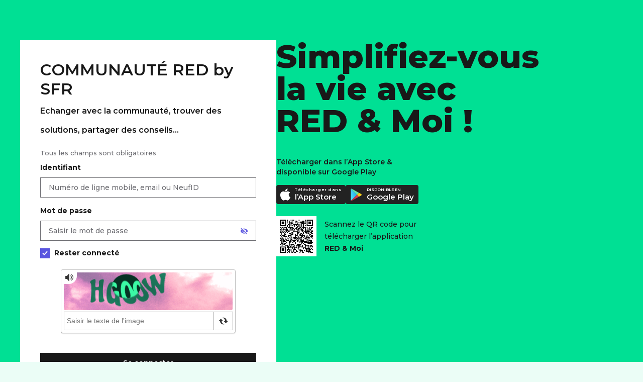

--- FILE ---
content_type: text/html;charset=UTF-8
request_url: https://www.sfr.fr/cas/login?service=https://communaute.red-by-sfr.fr/auth/j_spring_cas_security_check
body_size: 19173
content:
<!DOCTYPE html>
<html lang="fr">
<head>
<script type="text/javascript" src="/customer2.js?matcher"></script>
<script type="text/javascript" src="/customer2.js?single"></script>
    <meta http-equiv="Content-Type" content="text/html; charset=utf-8"/>
    <meta name="viewport" content="width=device-width, initial-scale=1.0, maximum-scale=1.0, user-scalable=no"/>
    <meta name="description" content="Mire forum RED"/>
    <meta name="robots" content="noindex, nofollow"/><title>COMMUNAUTÉ RED by SFR</title>
    <link rel="canonical" href=""/>
    <link rel="stylesheet" type="text/css" href="https://static.s-sfr.fr/resources/css/SFR-PASS/mire-red.css" media="all"/><script>_stats_pagename="Authentification/";isMireLayer=!1;_cfCas={ts:1768868509055}</script>
    <script src="//static.s-sfr.fr/pfhd.js"></script>
    <script>
            var mtcaptchaConfig = {
                "sitekey": "MTPublic-YVOJkLMVR",
                "lowFrictionInvisible": "force-visible",
                "lang": "fr",
                "rendered-callback": "mt_renderedcb",
                "customLangText": {
                    "fr": {
                        "inputPrompt": "Saisir le texte de l'image",
                        "loading": "Chargement…",
                        "reload": "Rechargement…",
                        "verifying": "Vérification…",
                        "verifyFail": "Texte non valide. Merci de réessayer",
                        "verifySuccess": "Saisie validée",
                        "verifyExpired": "Texte expiré. Cliquer pour actualiser",
                        "captchaExpired": "Texte expiré. Merci de réessayer",
                        "emptyCaptcha": "Saisir le texte de l'image",
                        "incompleteCaptcha": "Saisir le texte complet de l'image",
                        "audioPlay": "Cliquer pour la lecture audio",
                        "audioPlaying": "Lecture audio...",
                        "continueAudio": "Continuer la lecture audio",
                        "downloadAudio": "Télécharger la version audio",
                        "audioDownloading": "Téléchargement de la version audio...",
                        "connectionError": "Échec. Vérifier votre connexion Internet puis réessayer",
                        "captchaRefresh": "Obtenir un nouveau texte"
                    }
                }
            };
            (function(){var mt_service = document.createElement('script');mt_service.async = true;mt_service.src = 'https://service.mtcaptcha.com/mtcv1/client/mtcaptcha.min.js';(document.getElementsByTagName('head')[0] || document.getElementsByTagName('body')[0]).appendChild(mt_service);
                var mt_service2 = document.createElement('script');mt_service2.async = true;mt_service2.src = 'https://service2.mtcaptcha.com/mtcv1/client/mtcaptcha2.min.js';(document.getElementsByTagName('head')[0] || document.getElementsByTagName('body')[0]).appendChild(mt_service2);}) ();
            function mt_renderedcb(state) {
                var MTI = document.querySelector(".mtcaptcha iframe");
                if (MTI) {MTI.title = "captcha";}
            }
        </script>
    </head>

<body >
<script>_eT.hdr()</script><div class="page" id="page">
    <div class="sr-mire-wrapper">
            <div class="sr-mire-container">
                <h1 id="editoTitle" style="display: none" class="empty"></h1>
                <div class="sr-mire-content">
                    <div class="sr-login-search">
                        <div class="sr-login-search-bloc">
                            <h2>COMMUNAUTÉ RED by SFR<br /><small>Echanger avec la communauté, trouver des solutions, partager des conseils...</small></h2>
                            <div class="sr-login-content" id="mire-form">
                                <form name="loginForm" id="loginForm" action="/cas/login?domain=redlab&service=https%3A%2F%2Fcommunaute.red-by-sfr.fr%2Fauth%2Fj_spring_cas_security_check" method="post" >

                                    <p class="mandatory-fields">Tous les champs sont obligatoires</p>

                                    <input type="hidden" name="lt" value="LT-737240-cUu9ezKyg0MGCTMdWAtkKs9bqarb2j-authentification-b7f8c7cf5-j4fgm!trp"/>
                                    <input type="hidden" name="execution" value="e1s1"/>
                                    <input type="hidden" name="lrt" value="LRT-BUhqwbRTCfzLdQu"/>
                                    <input type="hidden" name="_eventId" value="submit"/>
                                    <div class="input_text">
                                        <div class="input-line" id="usernameInput">
                                                    <label for="username">Identifiant</label>
                                                    <input id="username" name="username" class="sr-size-100pc email-sanitize" type="text" value="" placeholder="Numéro de ligne mobile, email ou NeufID" autocomplete="username" maxlength="256"/>
                                                </div>
                                            <!--  -->
                                        <div class="input-line" id="passwordInput">
                                            <label for="password">Mot de passe</label>
                                            <div class="sr-input-password-sh ">
                                                <input id="password" name="password" class="sr-size-100pc" type="password" value="" placeholder="Saisir le mot de passe" autocomplete="current-password" maxlength="64" aria-describedby="passwordError" />
                                                <button type="button" class="sr-icon-eye" aria-label="Afficher le mot de passe" title="Afficher le mot de passe en clair"></button>
                                            </div>
                                            <p id="passwordError" class="sr-message-error" style="display:none" role="alert">
                                                </p>
                                        </div>
                                    </div>

                                    <div class="captcha-wrapper">
                                        <div class="checkbox checkbox-left" >
                                                <input type="checkbox" name="remember-me" id="remember-me" class="checkbox-input" checked>
                                                <label class="checkbox-label" for="remember-me">
                                                    <span class="checkbox-item"></span>
                                                    Rester connecté
                                                </label>
                                            </div>
                                        <div class="mtcaptcha"></div>
                                        </div>
                                    <div class="sr-but-wrapper">
                                        <button id="identifier" aria-label="Se connecter à mon Compte client" class="btn full" type="submit" name="identifier">Se connecter</button>
                                    </div>
                                </form>
                                <div class="sr-mire-links" id="mire-items">
                                        <ul class="sr-mire-list">
                                            <li>
                                                <a href="https://espace-client-red.sfr.fr/gestion-securite/mot-de-passe/oublie/identifiant" class="sr-icon-chevron-r">Mot de passe oublié</a>
                                            </li>
                                            <li>
                                                    <a href="https://espace-client-red.sfr.fr/gestion-securite/mot-de-passe/oublie/identifiant" class="sr-icon-chevron-r">Compte bloqué</a>
                                                </li>
                                            <li><button type="button" class="sr-icon-chevron-r forgotId">Identifiant oublié</button></li>
                                            <li><button type="button" class="sr-icon-chevron-r firstAuthent">Première connexion</button></li></ul>
                                    </div>
                                <a href="https://communaute.red-by-sfr.fr/t5/Je-me-connecte-en-toute-s%C3%A9curit%C3%A9/Phishing-et-tentatives-de-fraude-comment-me-prot%C3%A9ger/ta-p/298172" class="sr-fishing-link">Info Phishing</a>
                                </div>
                        </div>

                        </div>

                    <div class="sr-mire-app">
                            <div class="sr-mire-app-in">
                                <div class="sr-qr-wrapper">
                                    <h2>Simplifiez-vous la vie avec <span aria-label="RED et Moi">RED & Moi !</span></h2>
                                    <p class="appBtnTitle">Télécharger dans l’App Store
                                        & disponible sur Google Play</p>
                                    <div class="sr-download-app-section">
                                        <a href="https://www.red-by-sfr.fr/application-red-et-moi/" class="download-app-button applePay">
                                            <img src="https://static.s-sfr.fr/media/testResize2023/apple-logo.svg" width="24" height="24" alt="">
                                            <div class="btn-app-text">
                                                <span class="line-1">Télécharger dans</span>
                                                <span class="line-2">l’App Store</span>
                                            </div>
                                        </a>
                                        <a href="https://www.red-by-sfr.fr/application-red-et-moi/" class="sr-margin-r-16 download-app-button googlePlay">
                                            <img src="https://static.s-sfr.fr/media/testResize2023/google-play-logo.svg" width="29" height="29" alt="">
                                            <div class="btn-app-text">
                                                <span class="line-1">DISPONIBLE EN</span>
                                                <span class="line-2">Google Play</span>
                                            </div>
                                        </a>
                                    </div>
                                    <div class="sr-qr-code">
                                        <figure class="sr-qr-img"><img src="https://static.s-sfr.fr/media/EC/app-qrcode-red.svg" width="80" height="80" alt="QR code"></figure>
                                        <div class="sr-qr-text">Scannez le QR code pour télécharger l’application <span aria-label="RED et Moi">RED & Moi</span></div>
                                    </div>
                                </div>
                            </div>
                        </div>
                    </div>
            </div>
            <div class="liensRed">
        Pas encore d'identifiants RED ?<br>
        <a href="https://www.sfr.fr/parcours/internaute/creationCompteInternaute/init.html?red=true&urlService=https://communaute.red-by-sfr.fr/auth/j_spring_cas_security_check&amp;urlRetour=http://communaute.red-by-sfr.fr"><i></i>M'INSCRIRE</a>
    </div></div>
        <div id="layer-bloc2" class="sr-popin" style="display: none;">
            <div class="sr-popin-wrapper">
                <div class="sr-popin-content">
                    <div class="sr-popin-content-wrapper" role="dialog" aria-labelledby="idoublie_label" aria-modal="true">
                        <button type="button" class="popup__close sr-popin-closer" aria-label="Fermer"></button>
                        <div class="sr-popin-title"><h2 id="idoublie_label">Identifiant oublié</h2></div>
                            <div class="sr-popin-content-inside">
                                <p><strong>Vous êtes client mobile</strong><br>
                                    Utilisez l'adresse email que vous avez saisie lors de la création de votre compte ou votre numéro de ligne mobile
                                </p><br>

                                <p><strong>Vous êtes client fixe</strong><br>
                                    Utilisez l'adresse email que vous avez saisie lors de la création de votre compte ou votre adresse email @sfr.fr
                                </p><br>

                                <p><strong>Si vous avez résilié votre ligne mobile</strong><br>
                                    Votre identifiant est l’adresse email que vous avez saisie lors de la création de votre compte ou votre référence de compte indiqué sur votre dernière facture
                                </p><br>

                                <p><strong>Si vous avez résilié votre ligne fixe</strong><br>
                                    Votre identifiant est l’adresse email que vous avez saisie lors de la création de votre compte ou votre email @sfr.fr<br>
                                        </p><br>
                                <p><strong>Si vous avez oublié votre identifiant</strong><br>
                                    <a class="sr-icon-chevron-r" href="https://espace-client-red.sfr.fr/gestion-securite/identifiant/oublie/accueil">Identifiant oublié</a>
                                </p>
                            </div>
                        </div>
                </div>
            </div>
        </div>

        <div id="layer-bloc3" class="sr-popin" style="display: none;">
            <div class="sr-popin-wrapper">
                <div class="sr-popin-content">
                    <div class="sr-popin-content-wrapper" role="dialog" aria-labelledby="premconex_label" aria-modal="true">
                        <button type="button" class="popup__close sr-popin-closer" aria-label="Fermer"></button>
                        <div class="sr-popin-title"><h2 id="premconex_label">Première connexion ?</h2></div>
                        <div class="sr-popin-content-inside">
                            <p>
                                <strong>Vous êtes client mobile</strong><br>
                                Utilisez l'adresse email et le mot de passe que vous avez saisis lors de la création de votre compte ou votre numéro de ligne mobile et le mot de passe que vous avez créé lors de la réception du SMS ou du mail.
                                <br><br>
                                Pour accéder à votre compte personnel, votre ligne doit être active sur le réseau SFR.
                            </p>
                            <br>
                            <p><strong>Vous êtes client fixe</strong><br>
                                Utilisez l'adresse email et le mot de passe que vous avez saisis lors de la création de votre compte ou votre identifiant email (au format @sfr.fr) et votre mot de passe.
                            </p>
                            <br>
                            <p>
                                <strong>Pour retrouver votre identifiant</strong>, <a id="forgotIdLayerUrl" href="https://espace-client-red.sfr.fr/gestion-securite/identifiant/oublie/accueil" class="sr-link">cliquez ici</a><br>
                                <strong>Pour retrouver votre mot de passe</strong>, <a href="https://espace-client-red.sfr.fr/gestion-securite/mot-de-passe/oublie/identifiant" class="sr-link">cliquez ici</a>
                            </p>
                        </div>
                    </div>
                </div>
            </div>
        </div>

    </div>

<script>!function(W,T,P){if(_=W._eT){
    // Empêcher la saisie des caractères accentués
        function si(e){const i = e.target;const sv = i.value.replace(/[^a-zA-Z0-9@._-]/g, '');if (i.value !== sv) {i.value = sv;}}
        document.querySelectorAll('.email-sanitize').forEach(i => {i.addEventListener('input', si);});
        _.ftr();if(window.matchMedia("(max-width: 1024px)").matches) {document.getElementById("page").insertAdjacentHTML("afterBegin",'<div id="smartbanner2"><div class="sb-wrap"><button class="sb_close" aria-label="Fermer la bannière RED &amp; Moi" onclick="getElementById(\'smartbanner2\').style.display = \'none\'">x</button><div class="sb_content"><span class="sb_logo"><img src="https://static.s-sfr.fr/assets/logos/sb-icon-red.svg" alt="" width="40" height="40"></span><div class="sb_texte"><span class="sb_title">RED &amp; Moi</span><span class="sb_subtitle">L\'application qui vous facilite le quotidien</span></div></div><a href="https://u.redbysfr.fr/r/accueil?sun_source=ec_smartbanner" class="btn" aria-label="Ouvrir la page d\'explication de RED &amp; Moi">Ouvrir l’application</a></div></div>');}
    // const input = document.querySelector('.sr-input-password-sh input');input.onkeyup = function removeErrorClass() {document.querySelector('.sr-input-password-sh').classList.remove("sr-input-error");document.querySelector('.sr-message-error').style.display = 'none';}
        setInterval(function(){if(T&&document.hasFocus()&&new Date()-T>3e5){T=0;location.reload();_('body').S('opacity',.2)}},333)
        _('#username:not([type=hidden]),#password')[0].focus()
        function stat(p,f){if(f=W.stats)f({pn:(W._stats_pagename||'')+p})}
        function layer(o,l,p){_(o).cl(function(e){e[P]();_(l).af(1);stat(p)})}
        layer("#mire-items .forgotId","#layer-bloc2","/Layer Identifiant Oublie")
        layer("#mire-items .firstAuthent","#layer-bloc3","/Layer Premiere Connexion")
        _(".sr-popin-closer").cl(function(e){e[P]();_('[id^=layer]').af()})
        _(".sr-icon-eye").cl(function(o){
            o=_('#password')
            _(this).C("sr-icon-eye-slash",2)
            o.at("type",o.at("type")=="text"?"password":"text")
            _(this).at("aria-label",_(this).at("aria-label")=="Masquer le mot de passe"?"Afficher le mot de passe":"Masquer le mot de passe")
            _(this).at("title",_(this).at("title")=="Masquer le mot de passe"?"Afficher le mot de passe en clair":"Masquer le mot de passe")})
        _('#loginForm').ev('submit',function(e){
            var F=this,E=_(F)._('.sr-message-error'),K=W.mtcaptcha,
                EK=K&&!K.K.getStatus().isVerified,EU=!_('#username')[0].value,EP=!_('#password')[0].value
            if(F.ok)return e[P]()
            _('#usernameInput,#passwordInput').C('on-error',1)
            _(F)._('.input-line input').C('error',1)
            E.af()
            if(EK||EU||EP){
                E.af(1).H(EK?'Veuillez saisir le code de sécurité ci-dessous.':
                    'Saisissez votre '+(EU?'identifiant':'')+(EU&&EP?' et votre ':'')+(EP?'mot de passe':''))
                stat('/Erreur/'+(
                    EK?'mt-captcha not used':
                        EU&&EP?'Couple ID MDP Vides':
                            EU?'ID Vide MDP Saisi':
                                EP?'ID Saisi MDP Vide':''))
                if(EP)_('#passwordInput').C('on-error'),_('#password').C('error')[0].focus()
                if(EU)_('#usernameInput').C('on-error'),_('#username').C('error')[0].focus()
                e[P]()}
            else F.ok=!0})
    }}(window,new Date(),'preventDefault')</script>
<script src="//static.s-sfr.fr/pffd.js"></script>
</body>
</html>


--- FILE ---
content_type: image/svg+xml
request_url: https://static.s-sfr.fr/media/EC/masquer_red.svg
body_size: 421
content:
<svg width="16" height="16" viewBox="0 0 16 16" fill="none" xmlns="http://www.w3.org/2000/svg">
<g id="visibility_off">
<path id="Vector" d="M7.9974 4.31328C9.8374 4.31328 11.3307 5.80661 11.3307 7.64661C11.3307 7.98661 11.2641 8.31328 11.1707 8.61995L13.2107 10.6599C14.1374 9.83995 14.8707 8.81328 15.3307 7.63995C14.1774 4.71995 11.3307 2.64661 7.9974 2.64661C7.15073 2.64661 6.3374 2.77995 5.57073 3.02661L7.0174 4.47328C7.33073 4.37995 7.6574 4.31328 7.9974 4.31328ZM2.2774 1.61328L1.3374 2.55995L3.12406 4.34661C2.0374 5.19995 1.1774 6.33328 0.664062 7.64661C1.8174 10.5733 4.66406 12.6466 7.9974 12.6466C9.01073 12.6466 9.9774 12.4466 10.8707 12.0999L13.1574 14.3866L14.0974 13.4466L2.2774 1.61328ZM7.9974 10.9799C6.1574 10.9799 4.66406 9.48661 4.66406 7.64661C4.66406 7.13328 4.78406 6.64661 4.99073 6.21995L6.0374 7.26661C6.0174 7.38661 5.9974 7.51328 5.9974 7.64661C5.9974 8.75328 6.89073 9.64661 7.9974 9.64661C8.13073 9.64661 8.25073 9.62661 8.3774 9.59995L9.42406 10.6466C8.99073 10.8599 8.51073 10.9799 7.9974 10.9799ZM9.9774 7.42661C9.8774 6.49328 9.14406 5.76661 8.2174 5.66661L9.9774 7.42661Z" fill="#5A55DF"/>
</g>
</svg>


--- FILE ---
content_type: image/svg+xml
request_url: https://static.s-sfr.fr/media/EC/app-qrcode-red.svg
body_size: 3873
content:
<svg width="80" height="80" viewBox="0 0 80 80" fill="none" xmlns="http://www.w3.org/2000/svg">
<g id="RED_et_Moi_accueil_ec_mireconnexion_qrcode_v2 1" clip-path="url(#clip0_421_1391)">
<path id="Vector" d="M0 0H80V80H0V0Z" fill="white"/>
<g id="Vector_2">
<path d="M7.11133 8.00006H19.5558H7.11133ZM21.3336 8.00006H23.1113H21.3336ZM28.4447 8.00006H30.2224H28.4447ZM32.0002 8.00006H35.5558H32.0002ZM44.4447 8.00006H46.2224H44.4447ZM56.8891 8.00006H58.6669H56.8891ZM60.4447 8.00006H72.8891H60.4447ZM7.11133 9.77784H8.88911H7.11133ZM17.778 9.77784H19.5558H17.778ZM21.3336 9.77784H23.1113H21.3336ZM24.8891 9.77784H26.6669H24.8891ZM37.3336 9.77784H40.8891H37.3336ZM51.5558 9.77784H55.1113H51.5558ZM56.8891 9.77784H58.6669H56.8891ZM60.4447 9.77784H62.2224H60.4447ZM71.1113 9.77784H72.8891H71.1113ZM7.11133 11.5556H8.88911H7.11133ZM10.6669 11.5556H16.0002H10.6669ZM17.778 11.5556H19.5558H17.778ZM24.8891 11.5556H26.6669H24.8891ZM30.2224 11.5556H33.778H30.2224ZM39.1113 11.5556H42.6669H39.1113ZM48.0002 11.5556H56.8891H48.0002ZM60.4447 11.5556H62.2224H60.4447ZM64.0002 11.5556H69.3335H64.0002ZM71.1113 11.5556H72.8891H71.1113ZM7.11133 13.3334H8.88911H7.11133ZM10.6669 13.3334H16.0002H10.6669ZM17.778 13.3334H19.5558H17.778ZM21.3336 13.3334H23.1113H21.3336ZM24.8891 13.3334H32.0002H24.8891ZM37.3336 13.3334H39.1113H37.3336ZM42.6669 13.3334H44.4447H42.6669ZM46.2224 13.3334H55.1113H46.2224ZM56.8891 13.3334H58.6669H56.8891ZM60.4447 13.3334H62.2224H60.4447ZM64.0002 13.3334H69.3335H64.0002ZM71.1113 13.3334H72.8891H71.1113ZM7.11133 15.1112H8.88911H7.11133ZM10.6669 15.1112H16.0002H10.6669ZM17.778 15.1112H19.5558H17.778ZM24.8891 15.1112H26.6669H24.8891ZM28.4447 15.1112H33.778H28.4447ZM40.8891 15.1112H42.6669H40.8891ZM49.778 15.1112H58.6669H49.778ZM60.4447 15.1112H62.2224H60.4447ZM64.0002 15.1112H69.3335H64.0002ZM71.1113 15.1112H72.8891H71.1113ZM7.11133 16.889H8.88911H7.11133ZM17.778 16.889H19.5558H17.778ZM23.1113 16.889H26.6669H23.1113ZM28.4447 16.889H30.2224H28.4447ZM33.778 16.889H44.4447H33.778ZM46.2224 16.889H48.0002H46.2224ZM49.778 16.889H51.5558H49.778ZM53.3335 16.889H55.1113H53.3335ZM60.4447 16.889H62.2224H60.4447ZM71.1113 16.889H72.8891H71.1113ZM7.11133 18.6667H19.5558H7.11133ZM21.3336 18.6667H23.1113H21.3336ZM24.8891 18.6667H26.6669H24.8891ZM28.4447 18.6667H30.2224H28.4447ZM32.0002 18.6667H33.778H32.0002ZM35.5558 18.6667H37.3336H35.5558ZM39.1113 18.6667H40.8891H39.1113ZM42.6669 18.6667H44.4447H42.6669ZM46.2224 18.6667H48.0002H46.2224ZM49.778 18.6667H51.5558H49.778ZM53.3335 18.6667H55.1113H53.3335ZM56.8891 18.6667H58.6669H56.8891ZM60.4447 18.6667H72.8891H60.4447ZM21.3336 20.4445H23.1113H21.3336ZM24.8891 20.4445H26.6669H24.8891ZM35.5558 20.4445H37.3336H35.5558ZM40.8891 20.4445H44.4447H40.8891ZM46.2224 20.4445H48.0002H46.2224ZM49.778 20.4445H51.5558H49.778ZM53.3335 20.4445H55.1113H53.3335ZM7.11133 22.2223H8.88911H7.11133ZM10.6669 22.2223H14.2224H10.6669ZM16.0002 22.2223H21.3336H16.0002ZM23.1113 22.2223H33.778H23.1113ZM39.1113 22.2223H42.6669H39.1113ZM46.2224 22.2223H49.778H46.2224ZM51.5558 22.2223H58.6669H51.5558ZM60.4447 22.2223H62.2224H60.4447ZM65.778 22.2223H67.5558H65.778ZM69.3335 22.2223H72.8891H69.3335ZM8.88911 24.0001H10.6669H8.88911ZM14.2224 24.0001H16.0002H14.2224ZM19.5558 24.0001H21.3336H19.5558ZM26.6669 24.0001H30.2224H26.6669ZM32.0002 24.0001H35.5558H32.0002ZM37.3336 24.0001H40.8891H37.3336ZM42.6669 24.0001H48.0002H42.6669ZM49.778 24.0001H51.5558H49.778ZM53.3335 24.0001H55.1113H53.3335ZM56.8891 24.0001H58.6669H56.8891ZM62.2224 24.0001H64.0002H62.2224ZM65.778 24.0001H67.5558H65.778ZM69.3335 24.0001H71.1113H69.3335ZM7.11133 25.7778H10.6669H7.11133ZM12.4447 25.7778H23.1113H12.4447ZM28.4447 25.7778H30.2224H28.4447ZM32.0002 25.7778H33.778H32.0002ZM35.5558 25.7778H37.3336H35.5558ZM39.1113 25.7778H46.2224H39.1113ZM48.0002 25.7778H53.3335H48.0002ZM56.8891 25.7778H58.6669H56.8891ZM62.2224 25.7778H64.0002H62.2224ZM65.778 25.7778H69.3335H65.778ZM7.11133 27.5556H8.88911H7.11133ZM12.4447 27.5556H16.0002H12.4447ZM19.5558 27.5556H23.1113H19.5558ZM24.8891 27.5556H33.778H24.8891ZM35.5558 27.5556H37.3336H35.5558ZM42.6669 27.5556H44.4447H42.6669ZM49.778 27.5556H53.3335H49.778ZM56.8891 27.5556H60.4447H56.8891ZM62.2224 27.5556H64.0002H62.2224ZM65.778 27.5556H69.3335H65.778ZM8.88911 29.3334H10.6669H8.88911ZM17.778 29.3334H24.8891H17.778ZM33.778 29.3334H35.5558H33.778ZM40.8891 29.3334H44.4447H40.8891ZM46.2224 29.3334H48.0002H46.2224ZM49.778 29.3334H55.1113H49.778ZM56.8891 29.3334H58.6669H56.8891ZM60.4447 29.3334H65.778H60.4447ZM69.3335 29.3334H72.8891H69.3335ZM7.11133 31.1112H8.88911H7.11133ZM10.6669 31.1112H14.2224H10.6669ZM16.0002 31.1112H17.778H16.0002ZM19.5558 31.1112H21.3336H19.5558ZM23.1113 31.1112H26.6669H23.1113ZM33.778 31.1112H42.6669H33.778ZM44.4447 31.1112H46.2224H44.4447ZM51.5558 31.1112H53.3335H51.5558ZM55.1113 31.1112H67.5558H55.1113ZM69.3335 31.1112H72.8891H69.3335ZM7.11133 32.889H10.6669H7.11133ZM12.4447 32.889H16.0002H12.4447ZM17.778 32.889H19.5558H17.778ZM21.3336 32.889H23.1113H21.3336ZM30.2224 32.889H33.778H30.2224ZM40.8891 32.889H46.2224H40.8891ZM53.3335 32.889H55.1113H53.3335ZM56.8891 32.889H62.2224H56.8891ZM64.0002 32.889H65.778H64.0002ZM67.5558 32.889H71.1113H67.5558ZM8.88911 34.6667H10.6669H8.88911ZM16.0002 34.6667H17.778H16.0002ZM24.8891 34.6667H30.2224H24.8891ZM32.0002 34.6667H33.778H32.0002ZM40.8891 34.6667H44.4447H40.8891ZM48.0002 34.6667H51.5558H48.0002ZM53.3335 34.6667H55.1113H53.3335ZM58.6669 34.6667H60.4447H58.6669ZM62.2224 34.6667H65.778H62.2224ZM69.3335 34.6667H72.8891H69.3335ZM8.88911 36.4445H10.6669H8.88911ZM16.0002 36.4445H19.5558H16.0002ZM28.4447 36.4445H33.778H28.4447ZM37.3336 36.4445H39.1113H37.3336ZM40.8891 36.4445H42.6669H40.8891ZM46.2224 36.4445H49.778H46.2224ZM51.5558 36.4445H53.3335H51.5558ZM65.778 36.4445H69.3335H65.778ZM7.11133 38.2223H8.88911H7.11133ZM10.6669 38.2223H17.778H10.6669ZM23.1113 38.2223H30.2224H23.1113ZM37.3336 38.2223H42.6669H37.3336ZM46.2224 38.2223H56.8891H46.2224ZM60.4447 38.2223H62.2224H60.4447ZM65.778 38.2223H67.5558H65.778ZM69.3335 38.2223H72.8891H69.3335ZM8.88911 40.0001H10.6669H8.88911ZM14.2224 40.0001H21.3336H14.2224ZM23.1113 40.0001H24.8891H23.1113ZM28.4447 40.0001H30.2224H28.4447ZM37.3336 40.0001H39.1113H37.3336ZM42.6669 40.0001H44.4447H42.6669ZM49.778 40.0001H53.3335H49.778ZM55.1113 40.0001H56.8891H55.1113ZM58.6669 40.0001H60.4447H58.6669ZM62.2224 40.0001H64.0002H62.2224ZM67.5558 40.0001H72.8891H67.5558ZM10.6669 41.7778H12.4447H10.6669ZM24.8891 41.7778H26.6669H24.8891ZM28.4447 41.7778H32.0002H28.4447ZM33.778 41.7778H40.8891H33.778ZM42.6669 41.7778H44.4447H42.6669ZM46.2224 41.7778H51.5558H46.2224ZM53.3335 41.7778H55.1113H53.3335ZM58.6669 41.7778H67.5558H58.6669ZM69.3335 41.7778H71.1113H69.3335ZM7.11133 43.5556H8.88911H7.11133ZM10.6669 43.5556H12.4447H10.6669ZM17.778 43.5556H19.5558H17.778ZM21.3336 43.5556H23.1113H21.3336ZM33.778 43.5556H46.2224H33.778ZM49.778 43.5556H51.5558H49.778ZM55.1113 43.5556H60.4447H55.1113ZM62.2224 43.5556H65.778H62.2224ZM71.1113 43.5556H72.8891H71.1113ZM7.11133 45.3334H16.0002H7.11133ZM23.1113 45.3334H24.8891H23.1113ZM26.6669 45.3334H32.0002H26.6669ZM35.5558 45.3334H39.1113H35.5558ZM40.8891 45.3334H42.6669H40.8891ZM44.4447 45.3334H49.778H44.4447ZM56.8891 45.3334H60.4447H56.8891ZM65.778 45.3334H67.5558H65.778ZM8.88911 47.1112H10.6669H8.88911ZM12.4447 47.1112H16.0002H12.4447ZM17.778 47.1112H21.3336H17.778ZM28.4447 47.1112H32.0002H28.4447ZM39.1113 47.1112H40.8891H39.1113ZM42.6669 47.1112H44.4447H42.6669ZM48.0002 47.1112H51.5558H48.0002ZM53.3335 47.1112H55.1113H53.3335ZM60.4447 47.1112H64.0002H60.4447ZM7.11133 48.889H10.6669H7.11133ZM12.4447 48.889H17.778H12.4447ZM19.5558 48.889H24.8891H19.5558ZM26.6669 48.889H30.2224H26.6669ZM32.0002 48.889H39.1113H32.0002ZM40.8891 48.889H44.4447H40.8891ZM48.0002 48.889H55.1113H48.0002ZM60.4447 48.889H62.2224H60.4447ZM64.0002 48.889H71.1113H64.0002ZM8.88911 50.6667H10.6669H8.88911ZM12.4447 50.6667H19.5558H12.4447ZM24.8891 50.6667H30.2224H24.8891ZM33.778 50.6667H37.3336H33.778ZM40.8891 50.6667H42.6669H40.8891ZM44.4447 50.6667H46.2224H44.4447ZM48.0002 50.6667H62.2224H48.0002ZM64.0002 50.6667H65.778H64.0002ZM67.5558 50.6667H71.1113H67.5558ZM8.88911 52.4445H10.6669H8.88911ZM12.4447 52.4445H14.2224H12.4447ZM19.5558 52.4445H21.3336H19.5558ZM24.8891 52.4445H28.4447H24.8891ZM32.0002 52.4445H33.778H32.0002ZM37.3336 52.4445H39.1113H37.3336ZM46.2224 52.4445H48.0002H46.2224ZM49.778 52.4445H53.3335H49.778ZM55.1113 52.4445H72.8891H55.1113ZM8.88911 54.2223H14.2224H8.88911ZM16.0002 54.2223H19.5558H16.0002ZM24.8891 54.2223H26.6669H24.8891ZM37.3336 54.2223H39.1113H37.3336ZM49.778 54.2223H51.5558H49.778ZM53.3335 54.2223H55.1113H53.3335ZM62.2224 54.2223H71.1113H62.2224ZM7.11133 56.0001H8.88911H7.11133ZM10.6669 56.0001H12.4447H10.6669ZM14.2224 56.0001H17.778H14.2224ZM24.8891 56.0001H26.6669H24.8891ZM28.4447 56.0001H35.5558H28.4447ZM40.8891 56.0001H49.778H40.8891ZM55.1113 56.0001H58.6669H55.1113ZM10.6669 57.7778H12.4447H10.6669ZM17.778 57.7778H23.1113H17.778ZM24.8891 57.7778H26.6669H24.8891ZM30.2224 57.7778H32.0002H30.2224ZM35.5558 57.7778H37.3336H35.5558ZM39.1113 57.7778H48.0002H39.1113ZM51.5558 57.7778H53.3335H51.5558ZM56.8891 57.7778H65.778H56.8891ZM67.5558 57.7778H71.1113H67.5558ZM21.3336 59.5556H24.8891H21.3336ZM26.6669 59.5556H30.2224H26.6669ZM33.778 59.5556H35.5558H33.778ZM42.6669 59.5556H49.778H42.6669ZM51.5558 59.5556H53.3335H51.5558ZM56.8891 59.5556H58.6669H56.8891ZM64.0002 59.5556H65.778H64.0002ZM67.5558 59.5556H72.8891H67.5558ZM7.11133 61.3334H19.5558H7.11133ZM21.3336 61.3334H24.8891H21.3336ZM26.6669 61.3334H30.2224H26.6669ZM32.0002 61.3334H37.3336H32.0002ZM39.1113 61.3334H40.8891H39.1113ZM42.6669 61.3334H44.4447H42.6669ZM46.2224 61.3334H48.0002H46.2224ZM49.778 61.3334H53.3335H49.778ZM56.8891 61.3334H58.6669H56.8891ZM60.4447 61.3334H62.2224H60.4447ZM64.0002 61.3334H65.778H64.0002ZM67.5558 61.3334H69.3335H67.5558ZM71.1113 61.3334H72.8891H71.1113ZM7.11133 63.1112H8.88911H7.11133ZM17.778 63.1112H19.5558H17.778ZM21.3336 63.1112H28.4447H21.3336ZM30.2224 63.1112H33.778H30.2224ZM35.5558 63.1112H40.8891H35.5558ZM42.6669 63.1112H46.2224H42.6669ZM53.3335 63.1112H58.6669H53.3335ZM64.0002 63.1112H65.778H64.0002ZM7.11133 64.889H8.88911H7.11133ZM10.6669 64.889H16.0002H10.6669ZM17.778 64.889H19.5558H17.778ZM23.1113 64.889H24.8891H23.1113ZM32.0002 64.889H33.778H32.0002ZM35.5558 64.889H37.3336H35.5558ZM42.6669 64.889H44.4447H42.6669ZM53.3335 64.889H55.1113H53.3335ZM56.8891 64.889H67.5558H56.8891ZM69.3335 64.889H71.1113H69.3335ZM7.11133 66.6667H8.88911H7.11133ZM10.6669 66.6667H16.0002H10.6669ZM17.778 66.6667H19.5558H17.778ZM21.3336 66.6667H26.6669H21.3336ZM28.4447 66.6667H30.2224H28.4447ZM33.778 66.6667H39.1113H33.778ZM44.4447 66.6667H46.2224H44.4447ZM48.0002 66.6667H49.778H48.0002ZM58.6669 66.6667H62.2224H58.6669ZM64.0002 66.6667H69.3335H64.0002ZM71.1113 66.6667H72.8891H71.1113ZM7.11133 68.4445H8.88911H7.11133ZM10.6669 68.4445H16.0002H10.6669ZM17.778 68.4445H19.5558H17.778ZM21.3336 68.4445H23.1113H21.3336ZM24.8891 68.4445H26.6669H24.8891ZM28.4447 68.4445H30.2224H28.4447ZM33.778 68.4445H35.5558H33.778ZM39.1113 68.4445H40.8891H39.1113ZM46.2224 68.4445H53.3335H46.2224ZM55.1113 68.4445H56.8891H55.1113ZM58.6669 68.4445H62.2224H58.6669ZM64.0002 68.4445H67.5558H64.0002ZM7.11133 70.2223H8.88911H7.11133ZM17.778 70.2223H19.5558H17.778ZM23.1113 70.2223H26.6669H23.1113ZM30.2224 70.2223H32.0002H30.2224ZM33.778 70.2223H35.5558H33.778ZM39.1113 70.2223H42.6669H39.1113ZM48.0002 70.2223H49.778H48.0002ZM51.5558 70.2223H53.3335H51.5558ZM58.6669 70.2223H69.3335H58.6669ZM7.11133 72.0001H19.5558H7.11133ZM21.3336 72.0001H23.1113H21.3336ZM24.8891 72.0001H26.6669H24.8891ZM30.2224 72.0001H33.778H30.2224ZM35.5558 72.0001H39.1113H35.5558ZM46.2224 72.0001H48.0002H46.2224ZM51.5558 72.0001H55.1113H51.5558ZM64.0002 72.0001H65.778H64.0002ZM67.5558 72.0001H72.8891H67.5558Z" fill="black"/>
<path d="M7.11133 8.00006H19.5558M21.3336 8.00006H23.1113M28.4447 8.00006H30.2224M32.0002 8.00006H35.5558M44.4447 8.00006H46.2224M56.8891 8.00006H58.6669M60.4447 8.00006H72.8891M7.11133 9.77784H8.88911M17.778 9.77784H19.5558M21.3336 9.77784H23.1113M24.8891 9.77784H26.6669M37.3336 9.77784H40.8891M51.5558 9.77784H55.1113M56.8891 9.77784H58.6669M60.4447 9.77784H62.2224M71.1113 9.77784H72.8891M7.11133 11.5556H8.88911M10.6669 11.5556H16.0002M17.778 11.5556H19.5558M24.8891 11.5556H26.6669M30.2224 11.5556H33.778M39.1113 11.5556H42.6669M48.0002 11.5556H56.8891M60.4447 11.5556H62.2224M64.0002 11.5556H69.3336M71.1113 11.5556H72.8891M7.11133 13.3334H8.88911M10.6669 13.3334H16.0002M17.778 13.3334H19.5558M21.3336 13.3334H23.1113M24.8891 13.3334H32.0002M37.3336 13.3334H39.1113M42.6669 13.3334H44.4447M46.2224 13.3334H55.1113M56.8891 13.3334H58.6669M60.4447 13.3334H62.2224M64.0002 13.3334H69.3336M71.1113 13.3334H72.8891M7.11133 15.1112H8.88911M10.6669 15.1112H16.0002M17.778 15.1112H19.5558M24.8891 15.1112H26.6669M28.4447 15.1112H33.778M40.8891 15.1112H42.6669M49.778 15.1112H58.6669M60.4447 15.1112H62.2224M64.0002 15.1112H69.3336M71.1113 15.1112H72.8891M7.11133 16.8889H8.88911M17.778 16.8889H19.5558M23.1113 16.8889H26.6669M28.4447 16.8889H30.2224M33.778 16.8889H44.4447M46.2224 16.8889H48.0002M49.778 16.8889H51.5558M53.3336 16.8889H55.1113M60.4447 16.8889H62.2224M71.1113 16.8889H72.8891M7.11133 18.6667H19.5558M21.3336 18.6667H23.1113M24.8891 18.6667H26.6669M28.4447 18.6667H30.2224M32.0002 18.6667H33.778M35.5558 18.6667H37.3336M39.1113 18.6667H40.8891M42.6669 18.6667H44.4447M46.2224 18.6667H48.0002M49.778 18.6667H51.5558M53.3336 18.6667H55.1113M56.8891 18.6667H58.6669M60.4447 18.6667H72.8891M21.3336 20.4445H23.1113M24.8891 20.4445H26.6669M35.5558 20.4445H37.3336M40.8891 20.4445H44.4447M46.2224 20.4445H48.0002M49.778 20.4445H51.5558M53.3336 20.4445H55.1113M7.11133 22.2223H8.88911M10.6669 22.2223H14.2224M16.0002 22.2223H21.3336M23.1113 22.2223H33.778M39.1113 22.2223H42.6669M46.2224 22.2223H49.778M51.5558 22.2223H58.6669M60.4447 22.2223H62.2224M65.778 22.2223H67.5558M69.3336 22.2223H72.8891M8.88911 24.0001H10.6669M14.2224 24.0001H16.0002M19.5558 24.0001H21.3336M26.6669 24.0001H30.2224M32.0002 24.0001H35.5558M37.3336 24.0001H40.8891M42.6669 24.0001H48.0002M49.778 24.0001H51.5558M53.3336 24.0001H55.1113M56.8891 24.0001H58.6669M62.2224 24.0001H64.0002M65.778 24.0001H67.5558M69.3336 24.0001H71.1113M7.11133 25.7778H10.6669M12.4447 25.7778H23.1113M28.4447 25.7778H30.2224M32.0002 25.7778H33.778M35.5558 25.7778H37.3336M39.1113 25.7778H46.2224M48.0002 25.7778H53.3336M56.8891 25.7778H58.6669M62.2224 25.7778H64.0002M65.778 25.7778H69.3336M7.11133 27.5556H8.88911M12.4447 27.5556H16.0002M19.5558 27.5556H23.1113M24.8891 27.5556H33.778M35.5558 27.5556H37.3336M42.6669 27.5556H44.4447M49.778 27.5556H53.3336M56.8891 27.5556H60.4447M62.2224 27.5556H64.0002M65.778 27.5556H69.3336M8.88911 29.3334H10.6669M17.778 29.3334H24.8891M33.778 29.3334H35.5558M40.8891 29.3334H44.4447M46.2224 29.3334H48.0002M49.778 29.3334H55.1113M56.8891 29.3334H58.6669M60.4447 29.3334H65.778M69.3336 29.3334H72.8891M7.11133 31.1112H8.88911M10.6669 31.1112H14.2224M16.0002 31.1112H17.778M19.5558 31.1112H21.3336M23.1113 31.1112H26.6669M33.778 31.1112H42.6669M44.4447 31.1112H46.2224M51.5558 31.1112H53.3336M55.1113 31.1112H67.5558M69.3336 31.1112H72.8891M7.11133 32.889H10.6669M12.4447 32.889H16.0002M17.778 32.889H19.5558M21.3336 32.889H23.1113M30.2224 32.889H33.778M40.8891 32.889H46.2224M53.3336 32.889H55.1113M56.8891 32.889H62.2224M64.0002 32.889H65.778M67.5558 32.889H71.1113M8.88911 34.6667H10.6669M16.0002 34.6667H17.778M24.8891 34.6667H30.2224M32.0002 34.6667H33.778M40.8891 34.6667H44.4447M48.0002 34.6667H51.5558M53.3336 34.6667H55.1113M58.6669 34.6667H60.4447M62.2224 34.6667H65.778M69.3336 34.6667H72.8891M8.88911 36.4445H10.6669M16.0002 36.4445H19.5558M28.4447 36.4445H33.778M37.3336 36.4445H39.1113M40.8891 36.4445H42.6669M46.2224 36.4445H49.778M51.5558 36.4445H53.3336M65.778 36.4445H69.3336M7.11133 38.2223H8.88911M10.6669 38.2223H17.778M23.1113 38.2223H30.2224M37.3336 38.2223H42.6669M46.2224 38.2223H56.8891M60.4447 38.2223H62.2224M65.778 38.2223H67.5558M69.3336 38.2223H72.8891M8.88911 40.0001H10.6669M14.2224 40.0001H21.3336M23.1113 40.0001H24.8891M28.4447 40.0001H30.2224M37.3336 40.0001H39.1113M42.6669 40.0001H44.4447M49.778 40.0001H53.3336M55.1113 40.0001H56.8891M58.6669 40.0001H60.4447M62.2224 40.0001H64.0002M67.5558 40.0001H72.8891M10.6669 41.7778H12.4447M24.8891 41.7778H26.6669M28.4447 41.7778H32.0002M33.778 41.7778H40.8891M42.6669 41.7778H44.4447M46.2224 41.7778H51.5558M53.3336 41.7778H55.1113M58.6669 41.7778H67.5558M69.3336 41.7778H71.1113M7.11133 43.5556H8.88911M10.6669 43.5556H12.4447M17.778 43.5556H19.5558M21.3336 43.5556H23.1113M33.778 43.5556H46.2224M49.778 43.5556H51.5558M55.1113 43.5556H60.4447M62.2224 43.5556H65.778M71.1113 43.5556H72.8891M7.11133 45.3334H16.0002M23.1113 45.3334H24.8891M26.6669 45.3334H32.0002M35.5558 45.3334H39.1113M40.8891 45.3334H42.6669M44.4447 45.3334H49.778M56.8891 45.3334H60.4447M65.778 45.3334H67.5558M8.88911 47.1112H10.6669M12.4447 47.1112H16.0002M17.778 47.1112H21.3336M28.4447 47.1112H32.0002M39.1113 47.1112H40.8891M42.6669 47.1112H44.4447M48.0002 47.1112H51.5558M53.3336 47.1112H55.1113M60.4447 47.1112H64.0002M7.11133 48.889H10.6669M12.4447 48.889H17.778M19.5558 48.889H24.8891M26.6669 48.889H30.2224M32.0002 48.889H39.1113M40.8891 48.889H44.4447M48.0002 48.889H55.1113M60.4447 48.889H62.2224M64.0002 48.889H71.1113M8.88911 50.6667H10.6669M12.4447 50.6667H19.5558M24.8891 50.6667H30.2224M33.778 50.6667H37.3336M40.8891 50.6667H42.6669M44.4447 50.6667H46.2224M48.0002 50.6667H62.2224M64.0002 50.6667H65.778M67.5558 50.6667H71.1113M8.88911 52.4445H10.6669M12.4447 52.4445H14.2224M19.5558 52.4445H21.3336M24.8891 52.4445H28.4447M32.0002 52.4445H33.778M37.3336 52.4445H39.1113M46.2224 52.4445H48.0002M49.778 52.4445H53.3336M55.1113 52.4445H72.8891M8.88911 54.2223H14.2224M16.0002 54.2223H19.5558M24.8891 54.2223H26.6669M37.3336 54.2223H39.1113M49.778 54.2223H51.5558M53.3336 54.2223H55.1113M62.2224 54.2223H71.1113M7.11133 56.0001H8.88911M10.6669 56.0001H12.4447M14.2224 56.0001H17.778M24.8891 56.0001H26.6669M28.4447 56.0001H35.5558M40.8891 56.0001H49.778M55.1113 56.0001H58.6669M10.6669 57.7778H12.4447M17.778 57.7778H23.1113M24.8891 57.7778H26.6669M30.2224 57.7778H32.0002M35.5558 57.7778H37.3336M39.1113 57.7778H48.0002M51.5558 57.7778H53.3336M56.8891 57.7778H65.778M67.5558 57.7778H71.1113M21.3336 59.5556H24.8891M26.6669 59.5556H30.2224M33.778 59.5556H35.5558M42.6669 59.5556H49.778M51.5558 59.5556H53.3336M56.8891 59.5556H58.6669M64.0002 59.5556H65.778M67.5558 59.5556H72.8891M7.11133 61.3334H19.5558M21.3336 61.3334H24.8891M26.6669 61.3334H30.2224M32.0002 61.3334H37.3336M39.1113 61.3334H40.8891M42.6669 61.3334H44.4447M46.2224 61.3334H48.0002M49.778 61.3334H53.3336M56.8891 61.3334H58.6669M60.4447 61.3334H62.2224M64.0002 61.3334H65.778M67.5558 61.3334H69.3336M71.1113 61.3334H72.8891M7.11133 63.1112H8.88911M17.778 63.1112H19.5558M21.3336 63.1112H28.4447M30.2224 63.1112H33.778M35.5558 63.1112H40.8891M42.6669 63.1112H46.2224M53.3336 63.1112H58.6669M64.0002 63.1112H65.778M7.11133 64.889H8.88911M10.6669 64.889H16.0002M17.778 64.889H19.5558M23.1113 64.889H24.8891M32.0002 64.889H33.778M35.5558 64.889H37.3336M42.6669 64.889H44.4447M53.3336 64.889H55.1113M56.8891 64.889H67.5558M69.3336 64.889H71.1113M7.11133 66.6667H8.88911M10.6669 66.6667H16.0002M17.778 66.6667H19.5558M21.3336 66.6667H26.6669M28.4447 66.6667H30.2224M33.778 66.6667H39.1113M44.4447 66.6667H46.2224M48.0002 66.6667H49.778M58.6669 66.6667H62.2224M64.0002 66.6667H69.3336M71.1113 66.6667H72.8891M7.11133 68.4445H8.88911M10.6669 68.4445H16.0002M17.778 68.4445H19.5558M21.3336 68.4445H23.1113M24.8891 68.4445H26.6669M28.4447 68.4445H30.2224M33.778 68.4445H35.5558M39.1113 68.4445H40.8891M46.2224 68.4445H53.3336M55.1113 68.4445H56.8891M58.6669 68.4445H62.2224M64.0002 68.4445H67.5558M7.11133 70.2223H8.88911M17.778 70.2223H19.5558M23.1113 70.2223H26.6669M30.2224 70.2223H32.0002M33.778 70.2223H35.5558M39.1113 70.2223H42.6669M48.0002 70.2223H49.778M51.5558 70.2223H53.3336M58.6669 70.2223H69.3336M7.11133 72.0001H19.5558M21.3336 72.0001H23.1113M24.8891 72.0001H26.6669M30.2224 72.0001H33.778M35.5558 72.0001H39.1113M46.2224 72.0001H48.0002M51.5558 72.0001H55.1113M64.0002 72.0001H65.778M67.5558 72.0001H72.8891" stroke="black" stroke-width="1.77778"/>
</g>
</g>
<defs>
<clipPath id="clip0_421_1391">
<rect width="80" height="80" fill="white"/>
</clipPath>
</defs>
</svg>


--- FILE ---
content_type: application/javascript; charset=UTF-8
request_url: https://www.sfr.fr/customer2.js?async
body_size: 167436
content:
(function r(q,m,t,A){var FT=new Error("HALT");var Fu={},FK={};var Ff=ReferenceError,FE=TypeError,FS=Object,FY=RegExp,Fj=Number,Fn=String,FZ=Array,Fi=FS.bind,FI=FS.call,FB=FI.bind(Fi,FI),N=FS.apply,FP=FB(N),w=[].push,T=[].pop,K=[].slice,d=[].splice,b=[].join,h=[].map,o=FB(w),g=FB(K),L=FB(b),Q=FB(h),u={}.hasOwnProperty,U=FB(u),c=JSON.stringify,X=FS.getOwnPropertyDescriptor,FV=FS.defineProperty,Fr=Fn.fromCharCode,y=Math.min,FW=Math.floor,Fx=FS.create,P="".indexOf,R="".charAt,G=FB(P),Fe=FB(R),Fg=typeof Uint8Array==="function"?Uint8Array:FZ;var z=[Ff,FE,FS,FY,Fj,Fn,FZ,Fi,FI,N,w,T,K,d,b,h,u,c,X,FV,Fr,y,FW,Fx,P,R,Fg];var a=["6KjxjXwaGGSouXH8MQMP--j3CY8","ddCq2A9PKkI","dispatchEvent","onload","^(xn--zn7c)?$|%","Osqnggo","soPliEIIFA28kHL4dC9M4vzoCa1PV-M5","TiFEDcyGi8QUJqA","X2UmFoKbo7BQQ6gb1_ff","7RZtSp291Lg","ecs","Kmk","e2sCLYuD4g","VInCrSQLaEmfr17-","nl0FbJg","Jik","suOP8DJhPQDCuGneO00","54vu0wUoHjmuij66LDIV_f4","vJTX4jsY","YjJ6FNyjvs02Z_VY3pfdcQ","BrX7pg","FCFlSICw66AhOal-1Q","bSR6SvWi38IhXv4","SlU6WNnkxbd0Qa5q-syP","KqD2wVhdTlyHgHvPHw","ag96f7OD","description","innerText","e5rKrk5MOGiTpk2GUm5dk8OqMr0YaYsKgA","A3wQb9TJnKg","hasOwnProperty","sin","vI7nxl8aE1Sv03faZRMG_uTuX4M6C_h2jvJMqUvTSCqApkbsv23_9f-4WNgkyMdeBBgJicmGln2CeOYdhiKXB5MGaKMCUAPviR9BRxhM","map","bEErG4ng-K8","3HQPb7Du_pEZepA0xcs","K-Cf7DJ9eFPY","(?:)","cos","indexOf","sOC1zBlOHQ","NwZlW5-ykQ","rFQoC9PpjfBiXOEyhePMISg-ikuPhSXzXXSQOdInqrQecYg","1H00T8vr7ohoVd13w_qzDwY","yH4bVcrHw7x1RIdO9vuiBik42yrV","IW4uTrvZ9LMTZZs_sd_e","now","YveP5yR3Tyg","querySelector","nf2Y-zhFGC75sA","214SYPDDlaBCQ6Jxpu2x","round","ABFzKNig","xq_B8SAgT36O8F-yB11l","src","6l0oQYzb0-tlBadXp9Th","FZc","cy8vcujs1vVsMrw","([0-9]{1,3}(\\.[0-9]{1,3}){3}|[a-f0-9]{1,4}(:[a-f0-9]{1,4}){7})","characterSet","\uD83D\uDC69\u200D\uD83D\uDC69\u200D\uD83D\uDC67","1lQlRNX_uJ5KddIvz_S0BT8Jp2P7","set","8hJbJrOKxv8AFdsiy5XIdHMxhDK80iDhVTGlScBV9uENNsFxbrc","vkIkV9_dwr9MRa51-OSDIDss","^https?:\\\x2F\\\x2F","HJz_5nImD0q0gXeq","head","fdKvxhdWBS8","any","dnI2R-vp-qtA","hUQpS9c","abs","wsSEqCl9fASKkErLVAg70tfrK_wPJ4AZ","-s-x9mxqdjHR4DbpQGE","4c7S","66n9nEYIKEy263E","V08wEsn9hPpqfuk","8g9QOPuihNwpXsg9","f-ifrjJTSzzH1Q","DYvoxh8vCzvzzir2VGYN5uPiDo5UCKl9gPYXuFfMUg","O_OY","yd-rxjtWfS3ZzgOnOkxpkLqdZP9EKrU8","EylsGdTgkMY","bgBDMd--m9wWL5tx","syF7RrSlsII","2m8Daqj46YZvV5svxek","yWQ_JaPp8uUEPg","close","-i9iCsat0-oy","5JTD7m17OECJ-Fu_","RA9yW9uqvcgqAg","oBJLI96Bvc4f","Function","7DhjV66J","z6_CzE4UBAnpyzbTPBIC4fbjW4sV","yP2K4BR1PwLeiFbxUnh6vpOYLQ","ifOAvzw","1NuiwxRHOjPP2D7JREJzjaqn","type","HBZhE4r16Oo","getEntriesByType","gGw","ZOO0lQ","ylN_UKKhnog5WA","xIXp30g","NWIoX5o","YUw9NZ-eqI5mX6EX6dQ","sI79zhok","charCodeAt","sKHPrH1SbnTS","href","hgJ7Xdy78A","HT9Bdfc","\uD83D\uDDFA\uFE0F","YRxmW8fF_cB9","unshift","start","qmg6TqL_zKJoROYdyM-dLzN9yBQ","Igx8BNeewL1-V8dD","submit","top","[xX][nN]--","jihPfMO5yPQLOZdi","TTtLbcs","86rRtmkleUy-zi-LDzQ","dxg","C0IqIr3pyq5MKY9-","qVY6feHnpbA","-uea-nFKBjrNzGybcFM","lZf2kF9JNliis3GR","DOMContentLoaded","defineProperty","children","G1gvcuf2p5FjQsoc","fQtoRp-vi7Q7QfM7z6WBbWJknkDH2m_rWmmLVss_xr8","Element","\uD83E\uDD59","3W5Bav7Pq8tbO4JC6MbCFU1H","lK7un0waUEO3yzyBdQkO7ODsV9sIC-w1x6U","128CYKnt-NJQa48UheexHwcI4mW0rAvJOlisWfJX34J5UQ","5WULNbqp05BKaIp_ivPaMg","bcaMryZgejKAkF70Txs","44TDsGBf","QmAXbaKA87JEYYw8tL2FWkxW53r3r0Y","lS5NZcA","2k8yE4iQp5YjXpkS57yKJkJk3Xv-wg","n9eA_SJ1QDfSqnKoWg","70","LgpJe_ukutVlcoE","UR5tBZI","\uD83D\uDEB5\u200D","m3wPb-P1_IReYIBc0eK9BhMY_zj5vRSAPEGnXrNGxoMzHKFNWcZFFxtTwnXUCw","Lf-4hhxUfyTo2mCLPgh9mg","byteLength","UkE","yo3b-lY8JkI","ctq_5xkmVhCyww","TRUE","parentNode","QLPY-X0RBFqhwzc","Fe_a_GlYIUnFqAnZdFNWi97ScY5uaZ8","Q2QKdKT_qoEaAtlR2PH8YRQOunfh","ZnQgNOvHoY8I","mj0","qsa61xFvcDru83GxTg","h8q_yAcZUhrj3CqY","apjPoXY-dGa0zR-F","TM4","coTp-gh1dhC71Q","LxVMeLjNzodaN-oJ-9A","axFUZA","Lr_NqjwwImGbokaJBQ","qInzjEc6","WFIqEYHLlJFrEb0","\uD83D\uDEB5","WjFnWKjp5LN6BfQ","KLvT4CYGInLJ8w","\uD800\uDFFF","Tt6-yg5SajLoqD7E","xc2kiiVTAhb6hj6gbjEb_P7u","9VYXZrCQ5JdZSYFQjKQ","SRpFO7eUhdQbQYp64w","5Yb21g49XzW2iQXwXTwax_ztbJVAWaZg","Fm0mCYvqyIplX7BsxJWAfnt6","VuGzz0pqenc","15_o3hUm","YARgQY2_mpooP-A","\uD83C\uDF0C","9f-o","iframe","Dj5vCteQrMQLfuAK_5T5eTc0xFSuwCk","CAFuJO-O18k","nzFaJ-O55Q","\uD83D\uDC3B\u200D\u2744\uFE0F","BtuZ0RkFRzH4yxqV","ABCDEFGHIJKLMNOPQRSTUVWXYZabcdefghijklmnopqrstuvwxyz0123456789-_=","w7rN8iYQdAbTqkGRZ1k509DBY_xpKMFKroE","VA5ZCee8","JcLMq1sdC1SGgA","multipart\x2Fform-data","pFYNJeU","kvedo35VK1vUuiWGfVFdmg","Wh5zApeqs8kgD9MMhLP1VFo","6fC5iw5iFhY","YmF7R7uCs6EU","CuicqS4kTyzfpUL4XnJmmdzaJbtWeYIC_Ysg3z2lehqlxC6bm1zOz5iPNKZVrvQ6Y2NTsKn_6CLpHg","VmA0RoL228dK","4b7yk1gQIXiihnzhPg","v92Z3V1mFg","wqzdqXckMkOu","QXEmXp3DjrE-FqEMoJOaOjpwiFTT","FOqcsn10GxKI6kg","yA1zBIWZ68gD","vVw4Uo7n","XKHTzxA3","body","pcqvmBlYGgX5gjOcYTgF-eb3Fd1NSeZz2rk1hVPaRHQ","8F4_GJPZ7JVjIqBIt8_bJH0-hQY","d_o","LHwtXIDPlKU","CWUHNvX5tYd7KI0X7J7mHxAM8G31tx8","_caq1Ul4GSqn7yo","R2EWPZTbx7JoLPUY14s","WRVSZpu_9vIRYQ","getPrototypeOf","Q1QXKKripJpWLo9GmMS4UVxFqmLV6hCYCATQJKEUzKlZT8sXIg","_ip2IsuzscQuNfFi","Array","decodeURIComponent","-SZuTeSFy9YmQes","OLz_3kc7CG6p7xWeIW0","Xw9HbPyFo_AdZA","DInLsmUmQHm2yA","HeKZ_2toWTnZ4xs","rV0","_3QlFd36xJ11HfIR","jLzmvUQEUks","Ul8yS4DO-Q","N9uhjExEK3Hkpz-FdHE","BnYIPPfSsNdDTMYOs937JxUHvXei","X0kKNPzHqM9AJZcW4tbNGBYA_WvuuhPofw","QgFHKf-52A","1qeL4yoHAAmTxwCN","FMWcj0g","rKLCt3M","fFs_Ccf62_MN","GGp_Zp-eiK4","3kIcOJ34w6BQNYhlmw","addEventListener","DN-Z_mJHIA","frameElement","XBJyG-r-nckhAw","ILfS9WE","^(?:[\\0-\\t\\x0B\\f\\x0E-\\u2027\\u202A-\\uD7FF\\uE000-\\uFFFF]|[\\uD800-\\uDBFF][\\uDC00-\\uDFFF]|[\\uD800-\\uDBFF](?![\\uDC00-\\uDFFF])|(?:[^\\uD800-\\uDBFF]|^)[\\uDC00-\\uDFFF])$","9DhLAfa_w8s2Xg","\uD83E\uDEDC\u200D","MXcXf7_nu79JF8FM8OvvNi4d","01MLE4HK97B2KQ","xVczFKfn6w","MsegwXtDHh3r","fYyPh0N_eFbfkx7SNWpUg4Cceg","qYjs1VwQJkGwkGWdYQYT5g","querySelectorAll","className","xOCK8Sl6EjDIqAW5","jPmggD5DQwft2nOrNA","location","16HX81MxcmiR4g","nr_T5CsHOlGholmRGDE","E-KW4mpLcRLV-lLZdUE","BUYMM6PLz6wJBw","4uKNo3NbaUrZiBXZIEBTnoY","gvSD_jltSgPC","v9iF-SNvKx6TwUDO","-sy2","ZmoMdKTay8NXOp4","vRNELKmYkLcsdP8x","3aTnlHQSCFqbtUk","nodeType","function","\uD83E\uDD58","08TOrVI","cE0NOfD-0fE","Zcut5ydAYX4","\uD83D\uDE0E","Kn0vA7uBq50","0AN0V9uDnMsmXoUGtfnfNBE5","nLrS5nsiAWuK7UOqWDYl2pTcavMXLdsHuw","constructor","-53ghVEKD2qRoUjKEzss6u_JNuAbLcJi6M4R3yqSBQ","lnsFL-jkh9AEH5s","SZXywww3EA","textContent","initCustomEvent","rbbP9igETQuenBA","H9eU9zBtdV_bwQy5","data","NBVPcPmy-vMTYw","9rLrjxwxQg","eZzijhwIEW6ckni6HBZX2uD3HuQNZ-550A","Mr7TuGEveHWMmQ60BDt5uA","53oHLKyxgI0KY4Qx-7y1BUhZ7Xfe","Image","qOC_nThQXza9rHfF","Frnow0wdBw","13UlDMmquuU5VahuibfKJy0","KTRMbriOyw","Adi14QN2OA","mark","WSpKermUv5AH","eHsOBq_c77tSY4JSwIWsSkpZunuAnVTWQWLZT-BJrQ","iterator","tcL7gkAf","Safari","TnY","21","MTlANamT2b8ZHd405b37H0wSujeD7R3Pa1yqZbFtz90qW-VRGIQHQBBNoA","Be-1nxpOBg_gjDrHYnZCoK22E5Ij","\uD83E\uDE94","gF8XLb_n4q8","open","pWEZZ4KTzA","IMGojwFQcCrqtDLNfg","UrL9kFk2XV2u8TA","L7jhijAvCF683CY","enctype","_AR4W4O53aAyDLFi1bOccXhu2hvT0yLzDSTCAYdk","XzVnF5eLmeckYodxzJXVY0M","iafWtG1UP2qgol-wTWFNkg","pxdoAcy7gqsqQ_s","RQZgQw","TgVeJLiD0uAFDc89_7DwQEYDoS2a-wzVcAO6aO58xc45BO5BR5QaVQpRqz4","\uD83C\uDF1E","T2sKUKfw","sF5MXJagrJdq","unescape","9IrtyWQJUlKkwg","0Mi_gxlEEE_uiHyxfQ","Y-yCpndPNm3I4EGRPElPgYSQKcIkMZo99M8q4mI","put","done","ako","a1kCNN_R6cpJJLhUpt3LEgo2_yu3riqpKBD2","console","x0c7Avb-hvpydcY1n-TF","hbHVx0MN","\uD83D\uDCCA","readyState","self","fromCharCode","crypto","BuiugzsIEAg","pyxDLLGdmMEILokPvA","7XInCuT707IoC4Q356uGfG0","\uD83E\uDDF6","Q0dNWaGq","\uD83C\uDF7C","detachEvent","ReferenceError","rM637RJ4RyLp3E4","cd2FuC5oeRzI8hbcQi872_7fKuYOJNQMyg","36jF5REKOxfTwQjdUUU73cbHMohbOohJosg","TBtuNQ","JjVyFYKoiNQ","\uFFFD{}","dy9cMumhl_cTSA","3nwBfb4","performance","oo7V9jMTezSOnS3UfhE24cnGdLM","2xI","l7rkzQp5fSz5n1iqWQ","target","9IXmqnYpHWu5rgKPP1N4lw","d5DS60IhNEjW2ge0GF1uuI2gd6BY","D30vXpajw5d8X7NNto26eD1J11nUkWDtb3bFXs5ByqBfMPxrbIV3aWAz2leqUUaU8cHWSRMQDd0cuB6OT7AagmDYqQ","xB9_TY2jyt1tUuJP","g8uw2QAVCw","hHcNfbLr0dB5L61JosvRNg","svg","^[xX][nN]--","fuOGoipoGDndsh3kRVgYxsXIGA","documentMode","rTVFaMD_yctGLw","vtOQ6isaYQ","JOmc-XtIa2U","0xdvZ9jP6O07D-FL","4rLF_GAzUHiEpwb0RSc_wYnRKa8GI9AK545P0jHsSkA","ZFgsTITRg4R8JeNS-dbZBTM","PgZQJ-_ost0","dZPowRgmSROx10fiDgMI0Q","true","VZr_yEkISlWp0mPMMWhVqbanRY0UCqMjhg","sort","eJP5hlsoNg","ZMSvkDYoIRPe","2qrcvXJ4aEQ","zjNEJeqguMwzL90","Il89eury45tVbJJU4v64","AvSLsQY3BxCG8hk","d3YpGPzhzQ","bigint","Promise","u0EcZLHt_w","qnY","RxVLasmg5eI","RRFEef4","veWN","_ERyRN2o0pkxYu9Ssu8","lOelwxFTFCnwlnrNNE9Bhqe8M5ZGVw","7KvLrmQbBna70w","HGAZaOzv8LlsYYJd7A","mbTykldkREf5mi-EJQVxv_GEHIJBG741__JNmxbdAybDqHY","KnsCarz-sw","click","7wRxWfiP4M4wMrZR9Q","w34EUbPdkg","hidden","PR9G","ywJVer-CrYgaatoH6J-IVllJpHzm_Unxd1Kzce0E6w","get","window","e12e1532eecebac9","DlQfcr7KqZZJctgB3fDoCw","AOOMtnB4fQ","{\\s*\\[\\s*native\\s+code\\s*]\\s*}\\s*$","mFsUea7_6ZFNSoU01OLrHho","fireEvent","p2snBc7dmeQ","L2gSKKjj4bxdYtxo1oO1SFFQ_Cv461GWIFnTFLc-qYIrJKs2ScR8QlNJqD6aSX7e8qW-LmkuNsgpxVXuC5grszHxvVPwueA","SZDHs0caMVSFjxI","nG0POqm3","6cWlgHN0","vY2qmgFJ","s8GE3UJ1CC8","ZPee8mF2RxjB4xDVVA","230VIbzlxqxNKoRh0u33SQAJrXfE-gaEfUn7U6k3q511VPEaCJQHDEVBqijSKzm_9q_3cCp0Zo9n","8Na9gyoKOD6owgqpcgA","match","enumerable","childNodes","pop","PwJmSdA","aAp1DKGnocQU","20Q0XsX26J15SQ","setAttribute","Nu2Ri1pwT3rgyWXIc3ROtqi-","B9G1ijdYNA7wzmOF","arguments","5ZvqmzEUEmCxjVa9PRdY9Q","[base64]","kChjSIWbpJQqTPdBmIyaTw","sAp4UA","DUk4R43Zj7lfeuBu_cSHVR4kmlTY1x8","ZOGSuQxNdAb5ng","lmwcP6P5o51JIZY","0","1V8QCMWytg","YuaD4AV8RCX1kwr_C3Aut9TCOLdd","9","rrLc7kw1UXOR","forEach","substring","AfeDuWREdkGwpUCROyNmkb6Vc_Q_a-YQ7Z1qxQ","detail","6h1cPeG0n-wXW9cpnoPsUx8N4g","from-page-runscript","Lk0MXtvM1A","JLHf_lc","6-Ge9EM","DxFBOeK7tLgSIw","8gZCKPq0","Y3BHde6a","9-axh29tXiK1","F0sTNffd25Z1dIc","Int32Array","xk8wUp_PnZdcd4Q","PSVWIJe-xPIfCbB7","9l0gEITHjpF4A6hT98LbKDM_ngyqzzr8Hg","BVkiX4XX","gWw0SvT3-oF5AvIWqfo","fOw","CfmfvTgkAjuW_BW1Wz4gltHadOhAbYxG6w","OffscreenCanvas","WQpNPPCfp8YsPJVXv77iWk84qHC86g","H1U9bLrIl4tLMg","yJ7FomU0OViQ-U2yCiEzzNbAA78-KYIcsw","TS1zEtf0i9V-JPMa5c7lKWZDhzaLzyCzAA","MkEWMevG-NlZNYp3mtnNFQ","3MW3mzlqfSjfsUj8XQ","_04cYqyksLVWMck","ZEJ9Vt6t1tQybeNdoPzaISQ","YpTQrlwifm7f-2njUFR909CW","7FwMd-7drbZaWpBpscmlDxJN","f-qd5SJWABTv","n7_J8TcffQ","","gydNO--_ssIKBQ","7SleOua33ckuWqc","stringify","jv2Q5XdZcxvo_BDTV3gjqQ","i0czXZrLxf9-FLtGs9XxI3QggUn3nTKCRSDYdg","zm8rXMHw4ZFpJegBgMOIOTlsgBPnkXP6QiuUMcJRnP4FdYJpOqYyeTh_jgD-BkKbzsHjDREeQosatTs","WYb_wVQeG1Gm","B6fs9BkKVmG3nQ","EGsySLc","35vr8DsEMwGcsheSBAs","0G8Yfq3ls7RNfMEH7a_wAhE","left","YYw","YpXfuXU2bH6g-xw","pbXc9gJRAFLI-G8","-ghuHdWC19gnY7kziYmU","hasAttributes","GMDs-DsiHxr0y0WuXm0ny5apb-5hRu9OzpNE6G2DHQ7LgVOfsSH-weXod8sc9PU1Pzs","File","qy11FfKjgA","boolean","YTR4RMq0","eyBXfLif9aYedONTqqar","CSS","6\uFE0F\u20E3","s4lJb_yqSrqO4HI","BRNxXcOiwsAjSf5Xv_vAPQ","u3EAJfvO8NNXcc9G6-fjSQ","3dWMuHhUawyHuQ-JWRMl1NTD","Option","Event","eSJ3HvW9geIuKKNroqnIaX4q","action","1-ijlVFtakTNgQzAJ3hGkZaOaKo","0lYoZ7XsqahSYaM0_NyXEy8","cy0OE9T35tomFA","FWoOc73J1bNJIA","lFY4BZ_Q1pEjAg","input","configurable","pWkEJoaylLsa","ULvH81FRQw","GSlUMLmOoNUhPA","5tm-og","fihhDfA","MlMXb6vjqL9LO5A4loa8DkJFs3__8FLB","BFcfY7jajIh4ZINjz-7ZMBMS1Q2PkArOU3yuKbYp-74eEI4","qxdIJrQ","bHs","sNKP4jl4Gh2cn17R","mANFOtu9q84PH9E","K-Sn5g","LviX8jlyJyQ","filename","C-uBojxmUjmGvgfjQWh0y8ubOfBMb5AD6cpz1jY","Q6HQtngLGg","03k","replace","status","getOwnPropertyDescriptor","vW8QbPfT4e9sQPxG_ObURQoS5CTzqhub","TmYNLI2b_A","L08mScbyjt40Rtw9nA","jyt5aMmSgsQ","HCZoFMnuh846PfYS-MHjMmIHmDqQ1SC1BzyCGYAO","L0kSKf3BsvEaK85arg","-DhYNLupj_w6Pc8","XRhvF568iZAiP54o","qPY","GnYqHYbAkZBuV7tn-I6HaGgrklyjkzvgXHPbbsQUi6Nbc7khaaM8LDFwxEO_TlbfzYrBXAxFQqtW","_h17GNemtNQvN618lII","jCc0V6__7qR6YaA2rA","PO-7mQ","4i9ZPZW4","fOW1nWtvblY","mmc6","onreadystatechange","y08gXdD62INtQv9i38bSNA","Symbol","VbP3zhxFKA","ZcqBonh1BVb72Ea8Gn1jk6Kk","method","76nVlVUnI2yWmXTCFCw","hEQJO7ny4q8zCNt2","FCxcfr2I","c4jPs2sqcC7Z70L2QAdhzMSTew","G7_2gQk1LUPMhHc","fcy5zRRpMDfOmWvK","nUE","WRZrE66178UQKJhJjbr8T0VI4Tin6k_BEA","6-6s3QxqIgnnvw","q67Hp24RYkY","Y3gEeZuq1Y8v","KsefvyEnBS4","attachEvent","__proto__","DnEUaKfLmKQHOvt0","split","HUMRZ6vp","uwFdbqs","nWErdrDPj7N_Z5Eo","_bH9ihAoTX2q","7ab1hC0Y","UNDEFINED","G2sZObD0kqBQJZso","cgdhDP29wA","setTimeout","tan","fJn8n1A","D14_UIfblMMpAJMAsOCCIw","YBpyeaWJ9ooaPpA","qWAUXcbU17JK","wfSTpy1LXRQ","jIjsnlAGCWSi52PFe3Y","SIv20F5bfg","JfWP5Wgf","UI_9lkk2TQ","return","MUc5dIT5t5k","encodeURIComponent","charset","OH0_Uovpm5hqXfkv7w","w2YqVM3CqolxcK0","frP7kwMB","YwRZKuu1t9wf","q43q2Bo1AEO6xQ","GixzROuGl8gpGQ","application\x2Fx-www-form-urlencoded","\uD83D\uDC79","2NetnxFAQwfk1TvweQ8c9fT5DdsiFel3x_VB-UTGGzSJ7z6_93GhrOPjFtc40sdZVhddgt7Z3y2ESOIIkWzAftxTIPZRAl6_wxpVU1FYux1lPyrbWgIviUbO6uNeZcHc08DIl8jMJ4Y2coewj3CanvnAY_URyjXMBKSEqDgN7gpbGfd_HFSSYBw_3Q","44_1hSszJEa4tg","message","WMynlDhLNA","PcG93gZWUgf70A","wpU","concat","_H0","pQV0XMHF9tsiBv5fjqODeC8DiAuq","waznkBw8KG6b00u9","of63wQwxRwb5","reduce","wN26wxFFOS3Vm3TwKVx7nq2hJadPML814A","_Hc","yh1gXbWQpIldAJA","RFgEbpXx85EMcq0ax-nzLQs0","2Jc","4MKoxD0cJiKA5Q","80","mkkaaA","-KbP-yICfAnNv060eA","v4Tgu01kFEDklxykBA","i-TUsGM6NVjJhkTAVjU__NXCPrksLfVe5pgg3DCMGg","n_2rlgZCQiGlhnLleykD-_vi","wnEBcO3f6v9hcPFQ5PDFSQ","4KL3hEwRTFiH","DQBHb-OMn_0FYJlnoL67","mz1LE5GakQ","ExlvHqy-5s0oK4FGibPj","min","lHhSa46-p7MJcg","XhFiCrrwptwB","Brje5AMvBjS5tjaaOy0K_g","kV8_W8D36IJAZY9U0si4BhsN9yv2sAU","ZzVpTqfC4Og","_LnFrzUyTGOr","OuqnxwdJTTbk","eMy62DV0cHM","ms-pzB9WSgfopCiGMyQX","aP-JpHhMc2q2uUecOyRouriESPQxavs","parse","14nR7DUTMjqC8kerVQka1MLV","KzRcZuqYlfM","U4L0kHY","Fdu06VdjLh0","Oc-yihkOJRew","DqXf9Q","qvmT9CNwLQKV10zOTHY","tisTLafcuLxJFJw","JO6xiRljUg","dsGc5SNiMyTYr0LqEy5zg4iBMQ","92UYcKzi3s5mebVdtd_YPg","3l5aPuzK251yOg","z4D9kjQuP1CIrUysDCJ62Q","vbfc7WwzdWCM4kg","RegExp","UK7y0x8mGgqO0kM","6RB_SK-rnKpoXbJ09_6SdnpmlS7HnSvkBHM","cpGw","pRtOd9o","JM2J4WNFPBOR-xevXw","0bzv6kMdHFu2","\u3297\uFE0F","prototype","xVMwHsf30_Z2T_141PHSNDwsiAfcgiSyFSvReo1n6-tfONtoOLdyMzNwq0_5bC7SgdzXCFgTRtEetW_3HK0PzELCqGLR","8bD2i0wDQ062gSHPORkJ0uPyRtcFFvhi","isArray","tRV9TA","Float64Array","tW8iWpbJ2qhicIgO1vn5Fzod7zH46QC3ORP1HftB3tl0WOI","create","y00ZfvnV375aOsw1lc-QOx1yjSzLk0roRTk","height","removeEventListener","7-eDsg","zJL1pBgAGm-m","vazY42I1NECPrEybA28","FxFtVdeGxQ","tn8BfdXPkq9PSPsv4cw","aemk3A","NmwEfKbw4LA","width","fSN3GcqV__U","UA9jRdQ","443","url","Smg5VJb8hJ0rAw","XTF-S4nT66J-APs_","WI_X_igNO1rG5VXSD05xj4aT","7_HAuXwjOlDaiEfKQyMs5dbOLaw6NvtN84w","HEc","KUs_F4_b","Math","24b6mHx3JUqo","L30BTrnIhZBh","gbrk0gtLfGGQz3f4AlUe5_v_","zrHWpH0lE32AzU69VDBn0YWefeIeLYMHvNJk3n6uYQz3hmrVw1TKxdOKZvRC-_5vKy0X9OOvs37oXNRhtwulLZg_Vps","push","LN2","54Xuk0ofVGKqgTvhOAgY5ff0UN8SCOtpwKsL9kKmKDKdtU34","writable","XqXTs2w","HKeRuE57","WeakSet","Lrf8rCkrLWqQp3Cy","closed","_VclAKvPmoV7HKY","Iprh0292ZXmWtWv9OhEoyw","XMu0lFd3bUPt","toLowerCase","qs6e-XxVBHc","pow","every","xWcrRY_dzw","tIbcrXo","nNjR4ntkGg","Pfq3xFx9aRz_tXmMLXUiiJ7bLYxTLc9X","_aDUgHI6ZkO3yho","xITd3V0BEgf_1g","WP6Woj9mRS_OqQfuHHJhntCYLrddb4kB84Ax2DvnNVi00zycixaFjZKMJaoQuLY6ZGRf8qj85izuGJdn4V_sfdd9FdliZH6I","capture","fGYuRIzHyw","iVouRJXQjw","JJ7jgxAHMVaFo1-FNBRj0MvxLPc3","O5X333A","AwB0Lu6ynPkqFoUMocvhEzdTmi-_","Intl","n00eXPHJoItUb5A","oDBRNrOns-0AKs4Cma3ASERPl2Cw40rV","5TxDKOS548RX","o6mS7CJ5fg","_itMIvmm89gPS5o","name","jHwaOK-lirUBZ6kxz56jEntV_l_f6AE","pG5Jd7KNjL9tZPc0w_A","WPi3xRM8","global","VSZkGfS8v_4","rhtCfOH3wu0yPcxis5W8","all","2Fc1F83S1vw","[base64]","7OeavwwRHwP9yQ","NNeY8D9WXC7SlAeNJG4lgg","DR1_VtKS_88-TOgft-_fIz0n9jiElnj5","U0ITIdDP0-BINg","4x5EPbaH7g","27DXomBRN2e3o0k","tcqTuVhRImeXrV_KLwFghIaZaNs","URL","K-aLu2VMUX76gA","9jlRNsWuqt8WDuJOnqegeF9Tvg","91kgMZ_nxYxpWb948KeCfXp3m128vW_rYV3vf8p-lrwHWocAe8QHPB8frny_W1zCzq7XdWV7QaMKxmyFEeI4iUvem1vcncAiVL_2zfjwK4TmxL9T_vWxfg","pxJBcd2vnqUU","VNW8rR1IajjUqg","JXQyXZrRjZsxHqILtLKOPTh_i1zByGs","_qnF4n4nIGzG_hWRLl5yl5Kd","bind","cZH5lXIjJX0","MAZ1Qs7W","LHwqTJ3d1a9WcpYl","m2QVPOze5_5GKoRPodjVGhkd6h62rhKgOwLnK75yjOs","u5HxwnsZC1G5w2XscQcU-uA","k5v50FQUeUm4ym6ZMWlZpbuhcL4bELMu36M","Int8Array","6wFed6iFv7lPMt4","ECxfUNI","9jUf","WQptH8aeqMY7dvUG_YHdcT4nwlqnwjz9FXndb4YZ37xRcsshaaF0MnM33kK9","getOwnPropertyNames","IBxXP-GimOFObcUk","YCBce-CzmPkCVdYojLW4G01X","HWcOKav43f9eNYI-leDpAEVIoyXH-hbN","cKPS71EtF2Cx7wbOFF1qlomUPdYtJg","cOU","YzJqAMGyv9w3","zt2GvHtbWw","tagName","M-H-20BkXzXMkjPwRQ","0j9aNOWy2cxqaokO1LzEf1xb0li4","7QtuSQ","catch","yiZySJGFkJg","VPaE6Xx9Lyvw6gE","mnkfY_v87rJ7ZpVRz_aYHhs","hihUO9-75swGTqcQ","tDR_DIyq3fsvAw","-0shTrbQxIN9","IXI1SZXagZNGG-tBp_LaNDAq","7ZDB8zI9QDqrqQ3wVSU","Jn8bZqE","-mAQ","TypeError","87fdq38vIlKalVvGBS8k9MLfJeoiOvNF9MsswzqbCwY","interactive","so_flUYIEhw","mey32jxFTyD8wB6rYw","VJ-OuGBAIjM","plI3VITPxqhjH6A62dA","INi9lTd1Bzvz6keyNA","fJbC6Hs8K0mT_gaQFEB5k5Q","09OihAhPTRzgmXDEei8Z5P38UIdTXf9ogA","9Knh","nnIgQO3v5eZGOw","bx4pLfrsxuRSLbpqma3-Eg","\uD83C\uDFF4\uDB40\uDC67\uDB40\uDC62\uDB40\uDC65\uDB40\uDC6E\uDB40\uDC67\uDB40\uDC7F","error","2pn-wHt5c0g","LWEMQ4jlvQ","9XRWZuCd4ewHcs9qmtHqFxMd6S-hsCalLUDJc5Y","1FE5H4XS_55_","LKjD-319VneZp0_uCys0yomfLq8BOdcH5Ykk2TuiCQ4","5fmDuA0FBy350wifTw","9LDl1jYgRi8","0KjPvzAmIEWSuUWNEwR5y9E","fZT1j0oMLkWv2iDbMWJOpA","97PBmwAdD3eZj1eDKCN4-PXkAeYZcuw","YdGP7iBsUD3Y2EHdDms4i96RIblDa8JPs5Eunzb1JgO7yCuUgw_FiJmFLqkItaUldiJMs63uvByGK6QBzXCiMIIjUA","usWeqyBcfXXn6lvyHyczz9c","Bzp3DNuMlf8XKMdz_KG6UlJPrSmnl1PfbF0","vRM9BZ7hkoF2PrE","3rrV_S8eZzTHqQ","\uD83E\uDD9A","gQ0EeZjJwZNDQw","lmsgAMCipdg1SqRulw","dDNeWYT1j7E8ArwBq7eUaA","L10YbK_kpqxPM58pgpM","max","dJrnoFYJOEun","\u202EiJABAzNVO\u202D","FMu_4Ht5dgj34BnwV00dgJeAZJ4","ESZpeOG8vIs","QlhCec_3","Float32Array","qX4HTpE","BqfB9CEbDxs","gAlQPZyVnq0KbJ9y","U8G6lltjBlG26CXyAjtKoQ","AGExGZ3En5hhGb5sudeUe3FyjFM","aHsVOcbR","M77XpX0kTg","POaBuHZHLko","8I29","QQtqSMOOrZNtUbM","WXUDN7z115hLH4g","xyRfM-qz7-8M","KFQXL-jb","nDxcILyA9NpRGA","FA1xUoS-zw","718QPbW4xA","meeM9iR5AwDppn7AF2tDq4c","DPWV8XVEMAA","qE8tX5Pm4YtAKbY0iw","ncSHzWIMJTeDm3Q","charAt","assign","vemXoWFSSXvagg","c0EEXObFxaJvAd0","GD5WZ6Ke8g","aTBHAJ-X1tA","\uFFFD\uFFFD[\x00\x00\uFFFD\x00\x00]\x00","pS1PZM0","FALSE","-rf4wk9DQgk","\u2615","QOqX5DxlYFfBpgDo","RangeError","cN-N","ezF4DMSbtO9IU-Qg9p__V2Nivw","DBZjU4q614tpB-wyzQ","empty","3kc3Nab3-u0LKA","\u202EBEftJOCFz\u202D","74PSpiRncQ","[base64]","ueyWqz5a","P04Lb9DemapUVohmnMKcNxFpz2Y","vmgjaZrZ","PDZVIPrTqeIQDM0r","fNG6iiVNXgLzgiGFHkdXo7KiNd5hRw","Juu1i0R4R0vomQ","y2Ibaa4","pfCJ6i4","c0wzZZKi3w","gitMIKShou8kM90U","DKfWtQ0f","aC1gNO66s8cGMvphooONZEZsrXM","1R5Sf9Whg7AcbA","Object","018Uf7SM","FaHV_jUSM0TY4VfRMVduh4qTe-dad9dXk95Q_muDHnHYyF2duTOB06mWT8lQ694gZDwl6N6ttyK_Xpkfu17q","avg","jaf-4CBWXw","createEvent","xGMOOaXj5fMMPdcf2u_mAAQAuH3iplzUB0aGO_cHrfQ6XYgcQ9IHGEUj7mCNNWrp-Pbo","7SV4NNeX","GlYJNJq3mbxnS5IS","o_O43VBUA1GokSA","WX0aOP3f","UZ3xl1MmNzKq","vA0OcJDEw54fR4kTgebgDRIL8mLp6Q","some","enwZJ4ny","toString","Z04kUp3Elapnb_p9_NGURDw1nFPFzAXuWjCX","3k1yTMvDntQjAL0Qr-fXK2Z9wQjF1myqSSS3MA","2itVNe-359UyV7cV","rUAPYqvu4J5fZo8UwO7pEAcZ5D_u7hCKOh_-DPZXztRmU-NMT8pOT09AgnvAGQHo7OX-ZH0reb11m0CGOYJy-3bynkvlqvlMM_mRy8qmWKTSksw5t9KUHOJITTE","vvuCjBF5","gqXfuis","WgxCPvKdrtMBCM5SsA","JzJzW92UmvA","JNeY9Tx5dwnI8RiDXn1qh5CSau1vNoMSoIMx12fPUBDtxHLC1VbTyNjYEbRZkYZzL3hup-6h-2SxTpY","36X6-nQpIiPF","U_adty5_PTbMvQ3xeU95kJA","35jR3gVqZw","X0I9FJ-Z8pFiSaNeoMPQJWd31hmoxCy1TA","HMervXEGa07e","uGczTZjZmA","JChMf-2xuecZIp5Cx6qARl1HpDuasFDFaH7gHuZxrpIs","wV8YZqD52bB1H6N-783XIDE9","string","mQF0SJuLkpcG","Proxy","LWAAMtXv798K","uS1FZLyf5o8I","NS9kVYy8uMwoTq5Ri5OXLGQ53ga6hHngTTuOY9dS1-E","OfOW5URRRQ","B_yQ42d8ZRLQ_EHVbmA","ANKL5SdO","Hel$&?6%){mZ+#@\uD83D\uDC7A","pRZhDdmX18szYrg0uZiRZXhi6huGmUOsGA","eqvo3AAnETuhxnWTdzEk6-A","^[\\x20-\\x7E]$","LKra53QaAUW5yimbO2ROuw","EMaVsUZMMknI5As","6desljZfXQbqlVnsZToD","WO61wxUYSTXc3mE","Bg1mIaOg","EydzGsue5OQ2aOsF5g","dcWc4zRsPw","X86o8jNqfzY","C_itxkZxKhDN4BOXT10wjf69Dw","DTxJ","slice","dzpZb82Zr4ZrVYcp","iOOb7zxiXgjt5weYAntXs4aaUM1hFJYeirM","length","9Yzk1mgPP1w","DGs7G5Xj461oHO0","sh51XOn75t8","gZbNrH8wbVqU1xibMA","2UwlGK3km7E","epfZoH0r","waLnnQYqHEC_0SnXUDBz2_CKZMQ","YqOG6g","kV0VYOU","2fOm3SU","aOeb7TNncj0","j4nr1AYrRCH1nVWqWX8O8w","r_mL8Sd5NzbBt1-y","r2JFXJOBvYhhRcEG9NqPYjQA3A","Date","1Yb9ywYhTy6njyHk","MBFoWNaTkeE","4DVMZ6-Qo9VrccNQsdD-AQ","ICdmW9aPmPpJUKo0pfrP","R3sRZqc","2Yvcv2wUM2KBsx_fNiVn0cSMKQ","bbjr0VgeCkGlmyU","MO3F0T4lJQ","floor","99WjwhYAFko","Document","wmAqGpba9IgBJg","6lEAd-bmurJ8","BiZiCM6V2PsuA7hcp4CZZ3t98FORhGHhXw","navigator","appendChild","b7S9zwcnew3wtUQ","lnsIK8LCt85OWw","egFe","Wd3tglEZG3n-qXzneQ","r4HvlxQVRRT5ykjM","fC1zBvC8kvAeEK9Li5vPYHAo","h5rimhEwXSr3lgzuWDY","z4HQv3po","Q8ujlF5w","bgg","G0U_HISQ0w","p7HjxQ","apply","3BxvVpy4s4MzfsE","3H0jTJWolcBmcao","gdWjmyx-dAHZ","okMiW5rHg4c","n6M","XPCNpmtIZETeuRY","Q1Y5DPXCwug","setPrototypeOf","wFU_VdfPzJE","KvGH8j58LB7e_l6RRTR-kYSCLfw","9pDtmCYNRhKhnCGyOQ","-VIBFqrx-Q","ZyxHOc_Gn_wUKts","idvd_Gs","8i9tBNaT5v8Hc9B80A","sypPcP-k5-EfaotbkevzGxwBu3LE7ladYkj9UA","XBFXJfK_pckVT8NWvLel","p43nuQwGCHuwrQ","isFinite","hkY","PpzhnhciUHDyt3TPMSxewg","xIrV8TwNQSuWlAPFaAcHyA","TiRyApalqdIwYaBC6LrsUVAC-VCd5AOQO0XXTLAmgoM","-K3AuykPIAiNthmWLCEin9HJNPIydsFA58I","70Q2FNr-8Id7UKogwdLLeCV-jkf6gCqhAHjCMw","RGsRK6vg","LvyAtTdZEh_1","4nEYP6SlkII","qKnR5XknGGKMl1G-Qz4t2Q","AqTKpiEcBGG3iG-kExlJ9_rgEPoFTuBuzqhIrF6yOA","US5OIe23pfcuAv5G1w","92EfPvTtho1cI4Fq","removeChild","SubmitEvent","d-8","ZAlwP-ao1_sNMP12","event","NlQ4Bsb4iuA","YB1qS6S3z5NgGfk","3jZdKOaI6fUcLZpvhA","bUA5U53UzZhma7c","ESA1AYL6hYZkJ70e-baB","qeKE8TdnLQ","AHMCPPrFpMM","MeuHoGA","IJjUlgIXMUG_jUc","r57XsHJsIWiUklS4R294i8a8MpY6aoIRog","mAN2PKO9mM0vPw","EV8HaJfP4A","NAAeJ6jbpQ","d30WCrrhwJB0EroTn8c","Reflect","RmkZf6qA85pmaIx9gKw","K8mI_lJsIiPC7y_dWQ","KaPZsmkaLBW-xHCM","getItem","STZX","NjFtWNmNpdUpROgU_Y69dS1mz1eghA","A9mB-Bl0JjLThU_8Gg","bWMxRsL5lbs","parseInt","\uD83E\uDDAA","ZlMkTqfai75aOuN64drbCTE3mWvX1RDk","oQp8X9fZ9Q","tfOC-DVoPBiO11HIR2xg","YHI-Ug","s5DStGBJcg","DfSJpWw","GX8JMvb-6J9Iag","document","9dmHqDozBTvZ6A2qemt8hdzqZuNJdpE","filter","xOS4zRRaFibRkX7BMGNWtKY","log","6xF8LMmIxe8WS4IszbU","B5bgwUgDMn8","PFI3dow","8xxcKOKx68o","AX8","n4jj2U8AM0quhC_3ZQU","YXcJcKXTi79xK8Bx9db9DT8n","INOohwQaUjA","PfiZuGhU","123","o67U9mchO0-bpA","AeOJunxka1aJuVSd","ksuAqGc_N3C90x_3","UTleIg","ElsmDJTf3b5mVuc8l9LLPj4-3EXs1Sk","J6rI6nZ0EnSd9QegAC13wZ7LfOsVLJ5Qo950iiz9JV_71WvCz02akMrRYfIW","LFIvC47E6ZlgEuoG7bmCf2dt8iPL33niQg","41MHY7Hr5alZXZE9","HJjgvCQ7a1-mvVy0","cO6WoHdTb3bsoC71","X96r2hMrWg","Z0I","tceL4hNuJTeOtgs","GQFGBeS1hPE","PDdRbw","0GsNZKr56vZAPpV4m_rrFkYWu2bFqQefbBruSKJxpcgiT6cBWo0zHh5VvTiGJyS_","7WY2A-Xo3cFlE5JtmeA","Tvm7n053HmT_1Tv7","\uD83D\uDC68\u200D\uD83D\uDE80","2saj1hsrSBLw9CPQOjcn47HBU_NSFv126fNA0lU","mgBqD82k3t8lEqc","lyJSJfSxqugLAN1rlL-w","SEgz","P1IJZqvypbtQAdhZ5A","flYjG8_ixfovAq0","M86-glZ4a1_9ii7EF2J-uqS6S74oD7UAgQ","KEhoVtD7qQ","o5fCoTUVARee0hDgXA","dz1WOf-n9NgZSg","ZcSizQhAQBLjlnSnK1BBqrWvTc9XDrU5j6ZKtkXcWQ","host|srflx|prflx|relay","CustomEvent","es-Ltjcn","0ghtRcewyN8q","undefined","DGxyfw","09WR5D19Rw","HAFWJ_2Vg989Js54z62WdFZRhhCN0VzeQnK-J6Y9lrAOCIxPLpxqOCIo_0GeakqC-JeFBjFmMPRNzimZLQ","which","join","FtCvmEB_eUnesxPtMFN_m5-D","1CxiHtuY0g","0EA6XvI","cCRMb7OcjLseQPkH5baLeHxr","bovDkVAtF2OxnWnbETg-3OTJ","dPWWqHg","GdKxt3xLaVrB50bUVVxvmIuCIoZkMg","mLTCpTUnJkyOtA","dAZHJbI","4sGbqyZBUws","ClEmWaao0Yw2doE","YHAURKzDmbgMB_Bu","ArrayBuffer","\u26CE","kuim2R5SZQjCqjnJN1U3vvI","5jgZC9zQ_N9UDIBNrZ_O","narMkDgtIlqanUaWEQJx","getEntriesByName","UIL3jFkDTnyp4iOlJQMD0uLvW4sAD9M3mbxdsEjpDWc","RwlCPeI","q0Y6YOXmsbdIcA","nodeName","0tigjAZOAxXr","r5_gwWINRUC43nm3JhMM5PTvT8x8","9SJ8Q_GblOQ5","Gcuwilx8aV7yrQ","number","NIvu0h0vH0nw3H_bEH9JoKa2","pfC2jwRfSBe1hHnkdw","12wZMY3jhKRHcdEos_jgC1Uc","Z5_I5mknIUjR6RGNCU5xlJKKY7tCYsxCm4Ja43uKBy3H1U-PqjvdzbDKVMdJ9tY5amAt_MO_6zyiUYBN","ceil","FLjU","vAx7H9Wj89YEWbk","KP-pmVpKck3-oC6LR1FW","String","call","y8CZ_SQiP0mo","4LzQoXc5KkiUt00","xkk4A8HL","oPmxnRZ1RF3Y1W8","vmMnFMrzmfhhbs8hm_zNDSkr","88e4hxBIfAH3","tpHKunQ0f3uY5TCnXjcJx9o","Uint8Array","9LjEtRYJXQ","TUkBb-XWnO1PQ5x4mIefLiVp03k","IIQ","\uD83D\uDC70\u200D","form","TrDhjHUeUlXgxQ","DPOe9TNdVU_sliDLKQ","o1I-Vtv33r56QuVk1NvVKTogwArMnim0DirWfMVm8KNCI9ZkfP97ez99s1P5JCTVnNrbQF0OXc1Wv2K_B7UCx0PMqW_d2sV1DsC1s6jDO92s","lastIndexOf","Kw1XL7ieiZM","RhJ0WZWNqKpscpth4fOqcURfij8","eUA","k18uQsL54JRtC_xLmPCgFg","value","JX4TN4j155FNG9Y35KWabWg","yL3X7HsvAW6a7A","Uint32Array","jBMqBtXc19A5H_Eu6NPT","Error","qC9LeNr90u5CP_R2j-z4VAkEqx-erlCWLg","x3IxDNnw8A","wmMzVp7hz6l2SechxdGQLjplwQrKlCi0D2_aaoBt-rIHJdxza_99ajZh9kb9JSXVnZE","SSBgXNyD","yYDLiXIyCGe5zQ","KIXyhlclV0ut","-2\u202EBEftJOCFz\u202D","BbY","4Xs","HMTg11VcFme3jheYMH5EovXoVQ","xFwRaYjL0r9Lcowm3vH2BBUc_CHx","\uD83E\uDDED","fRhBPeW78NA5XIQ","1","uFopGdrZ2w","mazD8zQY","33QdBcvwiqshSec","object","p4bsnhZfdA","gRpUJ6iY1PUvC8xisKXZbA","clear","Dls2HKT805VaCg","cMyFuDt-KyXGsQ72UlE","JJ3Z_iwRLnLJ8E7sJg","vydyGNQ","Fns","ky4MLePGq7VSBg","UIEvent","createElement","I82xkkpwFGazyiHmBzlZs7ChA5wJSK0snvIXplfOQDGE8g","JSON","date","uDFPYOfqgNMnF_cm2qSoXBUOtQ","NBpZYaacwoQGH4Q","t3ASZ9vK0LpnX7N5_sWIOjYrzArRlj6yIn-YYZQ","XMLHttpRequest","m2gFYPj15LNoeZRdx-Q","KL_t20YvDV674BKMIGBT","cFc","Ii1faemiiuISRMcowA","h1Y-LsPa","eqPDrF1EH22Q","auSl3gYmAAGl1mc","Infinity","qXskRYXczKNnZ6Q_1tHLDSw13AQ","lxJbKaiS5tEHLcNwgZr_SjJr","WhpHKvOu","complete"];var B=Fx(null);var Fa=[[[3,83],[0,134],[0,32],[4,151],[3,155],[4,114],[1,105],[1,78],[8,126],[4,187],[3,90],[5,41],[0,118],[6,2],[0,135],[0,138],[6,191],[6,203],[6,91],[4,106],[2,89],[0,200],[9,205],[8,47],[7,33],[2,147],[1,59],[0,156],[0,230],[6,43],[9,132],[8,139],[6,207],[8,5],[1,121],[3,24],[7,62],[8,7],[2,29],[3,149],[2,145],[2,133],[9,231],[2,158],[1,22],[0,115],[8,183],[8,1],[7,80],[7,73],[9,96],[3,150],[4,19],[9,177],[3,181],[4,98],[6,4],[1,136],[7,0],[2,51],[8,128],[9,162],[3,143],[8,210],[6,171],[0,194],[7,198],[5,27],[0,197],[4,17],[9,188],[3,70],[8,18],[2,92],[1,209],[9,101],[4,216],[0,163],[6,11],[2,94],[5,221],[7,137],[9,34],[3,97],[7,182],[1,39],[3,153],[7,178],[6,167],[1,152],[2,71],[4,201],[0,30],[2,141],[0,107],[8,48],[7,40],[4,157],[1,160],[2,13],[5,222],[2,127],[2,220],[3,113],[7,86],[9,102],[7,170],[7,215],[3,193],[1,68],[3,57],[8,103],[1,9],[0,168],[0,93],[3,179],[4,124],[6,218],[3,54],[8,130],[1,75],[1,109],[9,214],[2,131],[0,36],[1,12],[8,77],[3,189],[4,129],[2,112],[2,146],[6,224],[2,79],[8,28],[2,49],[0,84],[5,15],[2,65],[6,46],[2,144],[0,235],[9,42],[0,122],[1,116],[6,211],[5,123],[0,223],[6,169],[4,60],[8,55],[6,173],[3,63],[9,161],[9,104],[9,66],[9,95],[4,125],[4,166],[5,202],[5,165],[2,10],[3,58],[8,52],[4,82],[0,6],[0,164],[3,74],[4,21],[1,184],[7,225],[4,8],[6,233],[4,35],[2,219],[5,172],[7,111],[2,148],[7,226],[5,120],[1,99],[9,119],[8,204],[5,72],[3,117],[3,228],[8,213],[3,67],[1,50],[6,229],[0,3],[1,100],[3,185],[6,208],[5,85],[8,186],[0,227],[1,140],[2,88],[0,64],[0,192],[8,61],[8,56],[0,232],[1,175],[6,190],[0,26],[6,37],[2,196],[1,14],[1,20],[8,25],[3,180],[7,108],[0,87],[0,176],[3,142],[2,81],[7,38],[8,76],[4,174],[2,195],[3,212],[6,217],[4,69],[0,16],[7,110],[9,44],[6,199],[5,234],[9,23],[3,53],[7,45],[3,206],[6,154],[7,31],[7,159]],[[9,26],[5,33],[5,79],[9,14],[5,216],[8,225],[2,74],[2,213],[0,217],[5,111],[5,38],[3,137],[7,220],[9,75],[8,51],[2,229],[4,64],[6,71],[5,67],[3,176],[1,108],[9,87],[8,162],[9,181],[0,34],[4,168],[4,88],[2,69],[8,40],[2,83],[5,138],[8,6],[1,227],[7,184],[9,44],[7,201],[8,149],[1,136],[1,197],[4,92],[8,208],[9,124],[7,82],[1,59],[5,32],[7,47],[8,152],[7,144],[3,158],[6,62],[5,12],[4,19],[1,2],[7,43],[8,195],[4,24],[2,8],[1,157],[1,150],[1,182],[0,134],[4,4],[7,41],[5,132],[1,98],[4,94],[4,209],[3,42],[9,126],[5,127],[3,154],[9,86],[3,73],[0,165],[4,78],[9,204],[0,169],[7,194],[7,96],[8,178],[4,231],[3,156],[5,107],[0,141],[8,228],[0,177],[4,235],[2,70],[8,163],[3,210],[2,20],[2,7],[7,135],[7,119],[2,121],[7,81],[4,230],[3,36],[2,147],[7,190],[8,140],[8,49],[8,97],[3,130],[5,171],[6,46],[2,104],[6,53],[5,186],[0,57],[8,211],[7,90],[1,113],[5,28],[2,200],[0,199],[8,22],[5,218],[7,76],[4,72],[5,206],[5,25],[7,205],[4,9],[2,35],[1,58],[3,105],[9,84],[3,50],[9,183],[5,56],[6,148],[1,117],[2,207],[9,185],[8,77],[0,0],[7,146],[9,99],[6,212],[1,11],[0,159],[7,110],[9,23],[5,193],[0,48],[6,123],[3,188],[2,172],[9,129],[1,128],[6,151],[4,115],[1,95],[4,63],[5,222],[8,39],[5,106],[3,224],[1,85],[0,143],[6,233],[0,166],[4,66],[7,103],[8,196],[2,100],[2,30],[3,167],[7,93],[3,54],[3,131],[4,122],[7,65],[7,215],[4,112],[6,10],[1,15],[2,27],[7,202],[4,61],[5,174],[2,13],[9,232],[2,37],[0,29],[4,52],[4,45],[1,223],[0,21],[1,5],[6,221],[5,155],[3,175],[3,60],[7,189],[9,226],[4,214],[6,191],[5,180],[0,1],[1,120],[9,17],[2,80],[7,219],[9,161],[3,173],[2,101],[1,142],[0,3],[3,18],[6,160],[4,114],[1,125],[4,179],[7,16],[3,102],[5,203],[0,234],[4,118],[8,170],[4,153],[6,192],[6,139],[0,198],[6,133],[4,187],[3,31],[4,89],[7,109],[6,55],[9,164],[7,68],[7,91],[2,116],[5,145]],[[4,18],[7,127],[4,145],[8,163],[6,106],[7,5],[4,107],[9,19],[7,33],[1,20],[7,70],[8,65],[8,139],[4,212],[8,206],[4,28],[2,66],[2,193],[6,176],[9,208],[8,227],[8,136],[3,165],[3,117],[6,8],[5,138],[8,141],[6,104],[0,211],[8,188],[7,71],[0,132],[6,108],[2,234],[6,31],[9,48],[5,195],[3,50],[6,43],[9,148],[6,42],[9,180],[3,116],[5,225],[4,45],[1,218],[2,125],[6,2],[6,14],[2,115],[8,184],[7,202],[0,98],[1,111],[9,49],[3,86],[1,210],[9,7],[9,231],[6,213],[3,90],[1,96],[8,80],[7,35],[4,23],[1,64],[4,41],[0,12],[2,198],[8,6],[5,178],[9,11],[4,177],[7,84],[4,122],[4,150],[2,126],[6,73],[5,59],[0,134],[8,69],[3,3],[1,153],[0,79],[4,167],[5,190],[4,27],[8,149],[7,92],[8,129],[0,40],[1,60],[9,81],[1,192],[0,25],[6,151],[0,34],[2,205],[5,220],[1,181],[9,221],[1,114],[9,13],[2,168],[8,160],[6,100],[8,215],[0,93],[2,131],[6,182],[1,78],[7,54],[6,222],[0,26],[4,143],[4,76],[3,15],[7,58],[7,130],[4,17],[3,217],[6,194],[2,29],[7,47],[4,105],[5,156],[0,77],[6,169],[6,32],[9,52],[3,174],[4,56],[4,189],[5,101],[4,214],[3,67],[1,97],[3,112],[9,123],[7,103],[9,9],[0,57],[1,207],[6,162],[5,187],[2,159],[4,135],[1,44],[5,175],[6,46],[6,137],[1,21],[3,161],[2,75],[7,22],[8,152],[3,133],[9,191],[5,36],[1,68],[0,155],[2,224],[1,201],[4,183],[8,157],[6,119],[6,88],[5,235],[8,164],[3,39],[6,1],[3,10],[5,24],[3,170],[9,120],[1,219],[7,82],[4,146],[3,186],[6,61],[6,99],[6,226],[2,228],[5,223],[6,154],[3,209],[6,85],[9,72],[3,30],[8,83],[7,233],[3,113],[2,124],[2,158],[4,91],[5,166],[6,38],[0,179],[6,63],[4,53],[8,16],[6,173],[4,109],[3,0],[6,87],[6,121],[8,144],[4,172],[3,216],[3,142],[8,37],[1,204],[2,102],[0,110],[2,199],[1,200],[1,185],[8,203],[0,232],[1,62],[4,128],[8,89],[0,171],[7,4],[3,94],[4,230],[7,229],[7,118],[8,140],[9,197],[8,147],[3,196],[4,74],[8,55],[5,51],[8,95]],[[5,141],[4,112],[6,66],[5,173],[8,208],[4,111],[6,210],[5,33],[0,43],[2,15],[3,54],[5,171],[8,46],[5,224],[1,113],[7,12],[5,81],[6,58],[1,150],[4,2],[3,76],[6,145],[6,77],[0,129],[9,182],[6,137],[2,192],[2,157],[3,3],[8,172],[5,16],[3,194],[9,161],[3,229],[3,48],[6,49],[2,106],[5,56],[5,207],[1,10],[4,124],[3,73],[6,87],[0,110],[7,226],[2,126],[3,152],[9,219],[0,40],[8,160],[2,95],[7,185],[5,53],[6,78],[9,127],[9,231],[2,55],[0,131],[2,21],[7,47],[2,190],[2,165],[8,168],[5,75],[5,149],[8,29],[6,98],[8,147],[2,170],[7,6],[9,201],[4,153],[8,196],[7,102],[3,176],[8,59],[0,128],[1,220],[6,25],[1,99],[1,28],[0,116],[3,142],[3,122],[4,97],[9,96],[3,235],[1,123],[1,204],[5,187],[0,20],[1,125],[6,232],[3,159],[2,69],[4,186],[5,148],[0,19],[7,101],[7,222],[5,189],[4,195],[7,90],[6,72],[9,85],[4,211],[1,209],[1,8],[5,163],[1,52],[6,11],[2,44],[1,197],[3,93],[6,218],[8,39],[1,108],[7,221],[0,216],[1,119],[8,67],[5,188],[6,138],[7,79],[5,0],[3,34],[7,230],[7,7],[4,70],[2,180],[6,144],[4,203],[8,225],[9,169],[8,100],[6,228],[8,68],[6,63],[3,184],[8,213],[3,212],[7,175],[7,155],[2,183],[9,223],[9,91],[7,107],[0,45],[1,143],[8,92],[6,71],[9,217],[3,166],[4,82],[0,23],[9,26],[1,86],[8,13],[8,35],[2,214],[6,57],[4,121],[3,130],[8,118],[5,154],[2,36],[3,191],[4,50],[4,104],[5,193],[1,206],[0,181],[9,199],[8,156],[6,38],[4,22],[1,94],[6,9],[4,146],[5,117],[5,134],[4,115],[4,17],[3,202],[0,198],[5,120],[0,83],[0,179],[4,42],[7,84],[3,114],[9,32],[4,136],[2,105],[6,205],[9,88],[0,178],[5,233],[3,162],[1,140],[0,18],[9,164],[9,174],[7,41],[3,74],[4,103],[9,200],[0,30],[0,177],[6,109],[1,167],[2,135],[3,27],[4,60],[8,1],[2,227],[9,89],[7,14],[4,51],[8,31],[6,65],[6,62],[1,4],[7,37],[1,24],[1,139],[9,151],[3,133],[0,132],[6,64],[1,215],[3,158],[8,5],[8,80],[6,61],[1,234]],[[9,215],[9,88],[8,27],[3,132],[3,141],[7,204],[9,106],[5,100],[3,138],[2,143],[0,41],[4,156],[6,54],[2,217],[6,124],[8,231],[5,47],[1,52],[5,234],[1,66],[4,74],[9,173],[8,196],[1,205],[0,73],[0,224],[5,67],[5,26],[2,40],[7,127],[5,227],[4,142],[8,87],[6,113],[3,110],[7,123],[4,117],[7,101],[2,226],[9,62],[5,65],[4,21],[2,35],[1,63],[6,20],[3,68],[8,158],[5,6],[3,213],[0,77],[7,179],[7,118],[9,199],[3,207],[4,220],[9,46],[1,161],[6,148],[4,59],[1,203],[5,89],[6,11],[6,64],[9,133],[7,151],[7,121],[1,16],[7,91],[4,137],[2,144],[7,216],[0,235],[7,171],[2,37],[9,45],[3,10],[9,17],[5,33],[7,30],[2,34],[1,115],[2,13],[5,154],[5,181],[9,187],[3,191],[1,122],[5,134],[6,186],[3,176],[0,48],[8,155],[9,22],[3,12],[9,183],[3,222],[8,211],[1,206],[1,5],[6,120],[3,219],[0,58],[8,43],[1,147],[0,86],[2,233],[8,194],[6,105],[6,96],[8,107],[8,44],[3,97],[0,102],[7,1],[8,95],[6,36],[6,31],[1,57],[1,55],[1,159],[4,139],[2,42],[1,130],[2,188],[9,228],[6,94],[7,162],[0,153],[7,209],[1,149],[4,2],[9,190],[1,167],[8,198],[4,177],[4,172],[7,116],[3,32],[1,71],[8,230],[7,169],[3,81],[1,125],[3,200],[2,25],[7,14],[8,152],[3,197],[2,201],[3,114],[9,193],[2,69],[7,39],[3,80],[4,131],[6,8],[7,210],[0,178],[7,111],[6,140],[9,168],[0,9],[8,225],[1,7],[9,212],[0,150],[4,18],[4,232],[5,4],[9,185],[6,28],[5,50],[2,189],[6,174],[6,76],[6,214],[3,119],[4,182],[8,23],[5,192],[9,112],[0,223],[5,98],[0,129],[0,184],[0,75],[6,135],[8,92],[3,136],[3,160],[4,56],[8,85],[6,104],[4,72],[8,109],[5,84],[9,61],[5,3],[7,218],[2,146],[2,180],[2,79],[5,164],[2,38],[5,208],[1,70],[4,103],[3,93],[2,82],[7,99],[3,202],[1,15],[4,126],[1,195],[8,51],[8,78],[8,145],[0,221],[9,60],[9,90],[1,165],[4,157],[9,24],[8,19],[2,163],[7,83],[7,29],[1,170],[2,128],[8,53],[8,0],[4,175],[7,49],[1,166],[4,108],[4,229]],[[6,217],[9,44],[4,103],[3,92],[9,205],[3,2],[4,164],[6,122],[0,228],[2,7],[1,124],[2,119],[8,224],[3,13],[2,78],[8,68],[6,146],[5,208],[9,136],[3,157],[9,155],[3,218],[7,209],[4,34],[2,83],[5,98],[1,5],[5,116],[2,18],[5,109],[4,199],[6,6],[8,189],[2,214],[4,102],[1,165],[3,235],[4,207],[4,99],[6,201],[3,163],[3,17],[9,168],[7,137],[4,58],[7,226],[8,171],[8,77],[0,25],[2,4],[6,115],[6,35],[1,118],[0,125],[9,70],[3,222],[6,106],[1,22],[1,203],[6,154],[9,57],[3,200],[3,20],[5,53],[3,176],[6,69],[7,227],[9,170],[9,43],[0,169],[9,202],[1,130],[5,220],[8,61],[1,85],[8,62],[6,128],[3,132],[0,120],[5,87],[4,231],[0,181],[9,46],[7,93],[4,33],[2,107],[0,195],[0,28],[8,190],[5,178],[7,73],[2,63],[5,42],[9,204],[0,19],[4,65],[0,96],[9,0],[9,66],[0,167],[1,198],[2,29],[0,177],[8,148],[9,23],[1,89],[2,138],[2,3],[0,114],[3,47],[3,31],[4,162],[6,101],[6,91],[2,144],[0,26],[6,1],[1,161],[4,175],[6,11],[7,56],[9,95],[0,123],[0,49],[2,151],[7,117],[3,104],[7,133],[8,156],[8,153],[5,88],[2,179],[8,82],[7,86],[8,131],[5,152],[8,160],[6,233],[3,39],[0,192],[4,134],[4,24],[9,150],[0,21],[6,67],[7,183],[0,64],[4,111],[1,108],[4,48],[2,193],[0,71],[4,110],[1,215],[8,149],[9,81],[8,159],[1,37],[9,36],[9,30],[5,51],[1,105],[8,142],[9,206],[7,139],[0,50],[4,59],[7,234],[2,80],[1,135],[8,14],[2,72],[7,127],[7,140],[4,15],[8,60],[3,45],[4,194],[7,10],[8,223],[9,232],[0,145],[6,197],[1,9],[5,229],[3,191],[1,211],[3,113],[2,32],[6,141],[8,16],[1,100],[7,55],[0,79],[1,213],[4,158],[3,186],[7,172],[9,40],[4,221],[8,52],[5,27],[6,126],[4,185],[8,173],[9,76],[8,12],[6,180],[1,184],[8,219],[8,174],[7,230],[5,75],[4,212],[4,187],[8,196],[5,112],[8,38],[4,210],[8,84],[9,225],[8,188],[8,147],[9,54],[2,143],[1,90],[5,129],[5,182],[4,74],[8,41],[8,94],[6,216],[3,121],[1,8],[5,166],[5,97]],[[1,71],[5,23],[7,217],[5,87],[1,8],[3,205],[0,84],[6,44],[1,106],[0,201],[6,209],[2,40],[1,98],[9,1],[2,20],[0,181],[0,55],[3,173],[1,150],[6,51],[1,83],[3,141],[2,132],[5,62],[0,26],[3,172],[5,10],[8,89],[4,167],[2,56],[7,230],[0,165],[4,104],[8,94],[5,66],[6,174],[9,38],[7,160],[9,135],[0,204],[2,12],[7,14],[8,231],[5,95],[7,225],[0,178],[5,58],[4,207],[1,79],[4,193],[0,22],[9,60],[4,110],[0,199],[3,171],[7,226],[3,43],[8,223],[5,200],[3,210],[8,163],[2,45],[5,102],[7,9],[9,0],[5,179],[3,152],[0,168],[1,222],[1,91],[4,187],[0,142],[9,218],[6,100],[4,125],[9,116],[1,54],[0,28],[1,108],[6,158],[8,85],[0,140],[7,170],[5,13],[6,42],[0,175],[8,154],[8,138],[8,99],[5,65],[0,96],[7,156],[2,35],[5,86],[4,208],[3,70],[7,73],[4,76],[3,198],[0,18],[9,159],[1,64],[6,133],[0,215],[2,130],[2,118],[0,146],[0,11],[2,2],[6,88],[8,97],[6,90],[0,48],[4,189],[8,81],[6,92],[2,6],[9,68],[9,157],[5,190],[1,63],[6,192],[8,166],[2,52],[9,127],[7,32],[0,33],[1,114],[7,194],[1,103],[8,21],[4,162],[9,105],[2,57],[8,123],[8,139],[9,202],[6,164],[0,224],[4,129],[9,117],[3,3],[6,17],[3,131],[1,31],[1,203],[6,143],[6,182],[6,122],[7,109],[2,120],[3,134],[0,153],[4,121],[3,211],[3,36],[6,39],[3,34],[3,235],[5,191],[5,37],[6,15],[5,229],[7,234],[2,72],[8,161],[9,206],[9,82],[4,4],[8,124],[9,59],[3,216],[5,186],[9,112],[0,29],[0,220],[5,93],[7,53],[8,5],[5,228],[1,197],[2,126],[9,74],[7,119],[5,183],[9,128],[4,144],[0,77],[3,75],[3,145],[2,41],[2,233],[4,7],[6,151],[5,180],[3,169],[8,113],[1,115],[3,213],[0,176],[5,27],[0,80],[0,136],[6,111],[7,46],[5,19],[9,50],[2,137],[4,185],[6,107],[9,49],[8,184],[6,232],[9,196],[3,25],[1,61],[9,219],[8,69],[8,188],[5,212],[6,47],[7,177],[7,30],[0,24],[1,155],[3,67],[2,149],[4,78],[0,227],[4,148],[6,101],[4,221],[3,214],[2,16],[8,195],[8,147]],[[3,65],[6,24],[6,94],[2,90],[4,74],[7,77],[2,21],[1,207],[9,230],[9,6],[5,101],[3,60],[1,202],[5,55],[9,70],[7,187],[4,186],[1,227],[9,159],[7,40],[3,212],[7,87],[6,2],[2,64],[4,37],[4,80],[2,103],[7,208],[9,130],[6,167],[4,192],[2,152],[1,92],[7,220],[2,59],[6,196],[7,27],[7,71],[4,41],[1,136],[4,139],[9,218],[0,49],[5,163],[4,188],[3,56],[5,137],[4,145],[5,116],[0,108],[9,12],[9,23],[6,222],[4,134],[9,149],[9,10],[3,26],[4,35],[8,121],[2,119],[1,31],[2,91],[9,160],[5,171],[1,211],[1,217],[0,195],[9,147],[3,233],[0,38],[8,151],[1,164],[8,205],[4,161],[0,48],[9,66],[8,29],[3,32],[2,96],[1,15],[9,169],[7,19],[8,51],[4,199],[1,8],[7,150],[5,88],[8,54],[7,216],[4,106],[0,179],[7,228],[8,39],[1,128],[2,84],[3,225],[2,154],[3,156],[1,81],[9,226],[5,140],[2,135],[0,13],[4,131],[2,214],[5,181],[4,133],[0,63],[9,183],[2,25],[5,33],[2,17],[4,62],[7,221],[9,144],[5,157],[7,76],[8,146],[2,93],[0,86],[2,168],[9,143],[8,122],[3,20],[4,182],[3,185],[4,223],[0,213],[8,61],[8,105],[1,69],[1,138],[7,18],[2,224],[1,158],[8,7],[2,112],[4,148],[2,115],[2,235],[8,206],[6,198],[0,34],[1,45],[6,178],[9,52],[0,172],[3,231],[4,50],[1,165],[0,219],[7,16],[6,210],[8,194],[8,184],[0,100],[5,173],[1,78],[9,73],[7,83],[6,117],[0,141],[2,120],[4,229],[0,193],[2,72],[3,79],[1,200],[2,42],[0,89],[2,82],[0,204],[7,209],[2,129],[4,189],[7,118],[5,22],[8,97],[5,113],[7,43],[2,14],[9,107],[9,98],[0,85],[2,11],[4,180],[7,114],[1,170],[7,53],[9,3],[7,44],[4,95],[3,68],[8,9],[5,162],[2,142],[7,47],[5,0],[1,1],[2,30],[2,176],[3,191],[8,104],[7,234],[1,67],[8,109],[9,132],[7,203],[7,177],[8,58],[7,127],[8,102],[7,123],[6,175],[3,126],[0,197],[0,5],[9,174],[1,153],[5,46],[2,125],[3,99],[8,215],[5,155],[8,124],[5,4],[5,166],[3,36],[2,28],[7,110],[2,111],[8,232],[2,57],[6,201],[7,75],[9,190]],[[7,228],[0,154],[5,140],[6,52],[2,171],[7,116],[8,180],[6,159],[3,172],[2,78],[6,144],[2,65],[2,145],[1,69],[7,150],[6,22],[8,56],[9,192],[3,99],[0,18],[0,217],[8,48],[7,233],[1,62],[7,70],[6,177],[5,9],[5,146],[8,155],[8,119],[5,131],[2,152],[2,229],[5,6],[9,89],[5,34],[4,187],[7,113],[4,215],[5,101],[7,164],[9,147],[5,61],[3,148],[3,139],[8,219],[2,191],[6,203],[4,169],[0,53],[8,64],[0,20],[2,129],[7,205],[0,162],[6,115],[6,135],[1,92],[5,1],[9,126],[5,72],[2,173],[4,168],[2,67],[5,190],[2,49],[0,206],[3,82],[9,17],[0,36],[2,87],[7,117],[9,127],[6,51],[7,128],[4,15],[4,98],[1,96],[5,230],[1,60],[5,234],[4,160],[4,10],[9,90],[6,178],[5,76],[1,109],[2,213],[1,184],[1,142],[6,12],[2,108],[5,24],[3,100],[8,170],[2,102],[6,105],[0,11],[7,94],[0,165],[3,225],[0,59],[8,204],[7,176],[7,189],[8,182],[0,84],[4,133],[1,212],[9,210],[8,183],[4,143],[4,121],[1,55],[6,199],[6,137],[3,37],[9,26],[6,35],[6,27],[9,29],[4,86],[1,41],[4,7],[7,0],[9,42],[5,30],[2,125],[3,156],[4,118],[2,124],[6,47],[4,31],[3,216],[3,158],[7,13],[7,44],[4,198],[8,157],[1,4],[3,195],[4,188],[4,91],[2,111],[1,120],[0,200],[6,235],[9,63],[0,80],[6,83],[5,43],[9,227],[9,81],[0,138],[3,194],[5,197],[8,93],[2,19],[6,208],[7,88],[4,33],[4,130],[4,223],[3,75],[9,151],[8,114],[1,66],[2,45],[5,107],[8,2],[0,211],[3,3],[0,231],[9,77],[9,167],[7,16],[3,39],[8,68],[8,8],[6,50],[4,28],[1,226],[1,224],[1,123],[5,97],[5,186],[6,23],[7,25],[9,209],[4,207],[2,46],[4,40],[7,132],[6,58],[2,193],[7,141],[3,79],[8,85],[6,221],[8,95],[0,134],[5,38],[2,222],[9,5],[7,196],[8,104],[2,214],[5,57],[4,112],[7,103],[7,179],[0,21],[1,106],[9,136],[3,161],[1,181],[8,74],[1,201],[5,174],[7,32],[6,202],[5,14],[2,110],[8,54],[0,185],[3,232],[2,163],[4,153],[1,71],[5,218],[9,220],[5,73],[5,166],[4,149],[7,175],[2,122]],[[6,209],[7,107],[3,103],[8,120],[2,146],[4,20],[3,49],[9,77],[4,71],[2,82],[9,95],[4,91],[2,206],[6,156],[8,166],[4,224],[5,204],[2,200],[4,18],[1,70],[8,116],[0,16],[6,94],[2,1],[8,142],[4,98],[5,212],[8,223],[0,83],[5,88],[1,23],[8,128],[1,19],[0,92],[1,140],[4,60],[3,8],[8,145],[9,69],[7,111],[1,220],[2,72],[3,225],[1,185],[9,12],[0,167],[7,45],[8,154],[4,132],[2,40],[7,198],[8,56],[4,42],[4,165],[6,134],[3,62],[0,47],[9,191],[8,186],[6,79],[7,133],[8,151],[6,131],[9,195],[9,67],[0,73],[4,68],[8,96],[7,230],[5,80],[3,54],[8,125],[3,199],[6,104],[7,26],[9,150],[4,106],[5,181],[9,208],[5,58],[1,34],[6,139],[2,173],[1,44],[7,51],[3,74],[5,192],[0,32],[8,232],[6,147],[0,30],[6,144],[7,127],[2,7],[0,123],[4,168],[5,90],[3,86],[4,153],[5,41],[0,129],[3,187],[8,159],[8,109],[2,53],[6,203],[1,78],[5,126],[2,102],[1,22],[1,158],[2,65],[0,2],[7,152],[5,21],[6,216],[3,135],[5,119],[2,180],[3,61],[0,196],[3,76],[0,29],[6,87],[1,97],[2,117],[9,100],[3,136],[6,113],[3,210],[6,25],[8,221],[1,148],[7,14],[2,31],[1,155],[2,201],[9,162],[4,213],[1,182],[1,43],[6,15],[0,227],[2,10],[9,66],[3,37],[6,219],[1,137],[1,170],[1,207],[2,226],[9,231],[2,13],[2,99],[3,177],[6,178],[9,222],[8,130],[0,188],[0,217],[6,59],[4,174],[0,176],[4,164],[6,48],[4,101],[4,190],[1,163],[6,17],[2,183],[5,5],[7,50],[1,89],[1,141],[4,121],[9,143],[6,149],[2,118],[4,115],[9,35],[8,235],[8,205],[8,27],[6,157],[6,46],[9,39],[3,93],[9,197],[6,84],[5,193],[2,52],[9,63],[4,234],[9,175],[9,114],[9,11],[0,202],[8,28],[0,214],[6,105],[9,4],[1,57],[8,172],[8,55],[2,184],[8,194],[5,85],[5,110],[5,3],[1,122],[7,215],[6,112],[8,161],[3,24],[0,160],[0,218],[4,189],[8,81],[4,33],[1,169],[8,138],[0,171],[6,229],[8,36],[0,6],[6,64],[8,0],[7,233],[6,179],[4,228],[5,38],[6,211],[6,75],[2,124],[9,9],[9,108]]];var FF=[{M:[],s:[],C:[2]},{M:[1],s:[1],C:[0]},{M:[0],s:[0],C:[19]},{M:[3,6,8,4,11,15,1,2,0],s:[0,1,2,3,4,5,6,7,8,9,10,11,12,13,14,15],C:[16,298]},{M:[],s:[7,9,10,11,14,15,17,18,19],C:[0,1,2,3,4,5,6,8,12,13,16,21,48,120,130,248,254,292,326]},{M:[],s:[1,2,3,4,5,6],C:[0,8,22,23,48]},{M:[],s:[],C:[4,38,48,120,122]},{M:[],s:[],C:[]},{M:[5],s:[0,1,2,3,4,5],C:[6,12,14,231,320]},{M:[1,0],s:[0,1,2],C:[6,69]},{M:[1,0],s:[0,1],C:[]},{O:1,M:[0],s:[0],C:[2,132]},{O:3,M:[2,6,0,4],s:[0,1,2,4,5,6],C:[]},{M:[],s:[],C:[0,1]},{M:[],s:[1,11,13,15,16,17,19,20,21,22,23,24,25,26,27,28,29,30,31],C:[0,2,3,4,5,6,7,8,9,10,12,14,18,48,120,254,260]},{M:[5,3],s:[2,3,4,5],C:[0,1,238,325]},{M:[0],s:[0],C:[5]},{M:[],s:[1,3,6,8,12,13,14],C:[0,2,4,5,7,9,10,11,51,115,158,160,324]},{M:[],s:[1,4,5,7,9,10],C:[0,2,3,6,8,12,13,14,16,17,48,120,122,130,248,254,292,326]},{M:[],s:[0,1,2,3,4,5],C:[8,32,48]},{M:[],s:[],C:[]},{g:2,M:[6],s:[0,1,3,4,5,6,7,8,9,10],C:[]},{M:[],s:[0],C:[12,336]},{M:[0],s:[0],C:[3,5,23,25]},{M:[],s:[],C:[9,18,19,257]},{M:[3],s:[0,2,3,4,5,6,7],C:[1,24,26,49,188,317,335]},{M:[],s:[],C:[10]},{M:[],s:[0,1,2,3,4,5,6,7,8],C:[19,36,48,59,120,129,254]},{M:[8],s:[0,1,2,3,4,5,6,7,8,10,11,12,14],C:[9,13,30,52,59,80,81,95,104,124,148,151,169,183,190,191,198,204,236,247,251,269,285,286,297,314,321,329,340,343]},{M:[],s:[18,19,20,21,22,23,24,25,26,27,28,29,30,31,32,33,34],C:[0,1,2,3,4,5,6,7,8,9,10,11,12,13,14,15,16,17,48,79,120,166]},{M:[0],s:[0],C:[4,233]},{M:[],s:[0,1,2,3,4,5],C:[]},{M:[5],s:[3,4,5],C:[0,1,2,290]},{M:[0],s:[0],C:[11]},{M:[0],s:[0],C:[4,262]},{M:[1,6,3,4,2,14],s:[0,1,2,3,4,5,6,7,8,9,10,11,12,13,14],C:[34,48,59,71,86,120,145,146,192,202,223,238,254,319,325,328,330,334,338,349]},{M:[2],s:[2],C:[0,1]},{M:[],s:[],C:[]},{M:[0],s:[0],C:[205]},{M:[0,1],s:[0,1],C:[]},{M:[4],s:[0,1,2,3,4],C:[46,123,146,221]},{M:[2],s:[0,1,2],C:[]},{M:[],s:[1,3,5,6,7,8,9,10,12,13,14,15,16,17],C:[0,2,4,11,18,29,32,34,48,120]},{O:20,M:[14],s:[0,3,5,7,8,9,10,11,12,13,14,15,16,17,18,19,21],C:[1,2,4,6,38,47,65,66,184,285,286,295,297,304,329]},{M:[0],s:[0],C:[10]},{M:[0],s:[0],C:[]},{M:[],s:[4,5,9,10,12,16,18,19,20,21,24,26,29,32,33,34,36,37,38,39,40,41,42,43,44],C:[0,1,2,3,6,7,8,11,13,14,15,17,22,23,25,27,28,30,31,35,48,76,93,120,147,171,178,214,299,315]},{M:[13,9,4,0,10,5],s:[0,1,2,3,4,5,6,7,8,9,10,11,12,13,14],C:[48,59,120,135,141,195,210,239,254,294,328,348]},{M:[5],s:[0,2,3,4,5,6,7],C:[1,24,26,49,188,317,335]},{g:9,M:[],s:[2,6,7,8,10],C:[0,1,3,4,5,13]},{M:[],s:[2,3,4,5,9,13,14,15,17,18,20,22,23,24,25,27,29,30,31,35,37,38,39,40,42,43,44,45,46,47,51,53,54,55,56],C:[0,1,6,7,8,10,11,12,16,19,21,26,28,32,33,34,36,41,48,49,50,52,57,59,120,254,267,294]},{M:[0],s:[0],C:[11,12]},{O:0,M:[],s:[],C:[]},{M:[0],s:[0],C:[]},{M:[0],s:[0,1,2,3,4,5,6,7,8,10,11,12,14,15,16,17,18],C:[9,13,30,52,59,80,81,95,104,124,148,151,169,183,190,191,198,204,216,236,247,251,269,285,286,297,314,321,329,340,343]},{M:[0],s:[0],C:[11]},{M:[0],s:[0],C:[2,3,5,74,274]},{O:6,M:[4],s:[0,1,2,3,4,5,7,8],C:[]},{M:[],s:[],C:[3,5]},{M:[5],s:[0,1,4,5,7,8],C:[2,3,6,163,186]},{M:[],s:[],C:[5,13,15,17,21,61]},{M:[],s:[0,1],C:[102,161,189,227,281,320,338]},{M:[],s:[],C:[3]},{M:[3],s:[0,1,2,3,4],C:[245,284]},{M:[0],s:[0],C:[6]},{M:[0],s:[0],C:[]},{M:[0],s:[0],C:[17]},{M:[0,1],s:[0,1],C:[86,290]},{M:[1],s:[0,1,3],C:[2,6]},{O:1,M:[0],s:[0],C:[]},{M:[],s:[0],C:[]},{M:[0],s:[0],C:[5]},{M:[0,1],s:[0,1],C:[10,14]},{M:[],s:[0],C:[5,17,18,21,61,285,286,329]},{M:[],s:[0,1,4,5,8,9,10,12],C:[2,3,6,7,11,14,48,120,135,141,195,328]},{M:[6],s:[0,2,3,4,5,6,7],C:[1,24,26,49,188,317,335]},{M:[],s:[0,1,2,3,4,5],C:[8,32,48]},{M:[],s:[0,3,9,16],C:[1,2,4,5,6,7,8,10,11,12,13,14,15,22,30,33,52,59,69,95,131,169,191,215,236,247,285,286,297,314,321,329]},{M:[3,1],s:[0,1,2,3],C:[9]},{M:[0],s:[0],C:[1,10]},{M:[0],s:[0],C:[]},{M:[],s:[0,1],C:[36,37,39,45,59]},{M:[0],s:[0],C:[125,162]},{M:[1],s:[1],C:[0]},{M:[],s:[1,2,4,5,6,7,10,11,13,15],C:[0,3,8,9,12,14,16,18,22,23,24,25,27,28,29,30,48,68,120,140,254,345]},{M:[],s:[],C:[0,4,21,25]},{M:[0],s:[0],C:[11]},{M:[1],s:[0,1],C:[198,251,337]},{M:[0,1],s:[0,1],C:[100,352]},{M:[4],s:[0,1,2,4,5],C:[3,48,120]},{M:[8],s:[0,1,2,3,4,5,6,7,8],C:[58]},{O:0,M:[],s:[],C:[]},{M:[0],s:[0],C:[3]},{M:[0],s:[0],C:[]},{M:[0],s:[0,1,2,3,4,5,6,7],C:[13,48,120]},{M:[2],s:[0,2],C:[1,4,7,10]},{M:[1,0],s:[0,1],C:[10,12]},{M:[12,9,20,5,15,21],s:[0,1,2,3,4,5,6,7,8,9,10,11,12,13,14,15,16,17,18,19,20,21,22,24,25,26,27],C:[23,48,55,59,70,120,122,225,228,279,293,301,334]},{M:[1],s:[0,1,2],C:[125,255]},{M:[1],s:[1],C:[0]},{M:[0,1],s:[0,1],C:[]},{M:[0],s:[0],C:[7,263]},{M:[5],s:[0,1,2,3,4,5,6,7,8,9,10,11,13,14,16,17],C:[12,15,48,79,120,166]},{M:[1,0],s:[0,1],C:[10]},{M:[1],s:[0,1,2],C:[9,15,23,26,49,317]},{M:[1],s:[1],C:[0,7,74,78]},{M:[7,4,6,3],s:[0,1,2,3,4,5,6,7],C:[]},{M:[1],s:[0,1,2,3,4,5,6,7],C:[19,48,120,254]},{M:[],s:[],C:[]},{M:[],s:[],C:[]},{M:[],s:[0,2,3],C:[1,4,11,15,16,17,190,269]},{M:[3],s:[2,3,4,5],C:[0,1]},{M:[],s:[],C:[182]},{M:[],s:[0,2,4,5,7,8,11,13,14,17,18,19],C:[1,3,6,9,10,12,15,16,48,110,120,184,231,254,319,320,334,344]},{M:[0],s:[0],C:[]},{O:2,M:[4,5,8],s:[0,1,3,4,5,6,7,8],C:[102,161,189,227,281]},{M:[],s:[],C:[270]},{M:[0,2],s:[0,2],C:[1]},{M:[0],s:[0,1],C:[9]},{M:[0],s:[0],C:[2]},{M:[5],s:[0,1,3,4,5,6,7,8,9],C:[2,12,21,22,188,317]},{O:2,M:[0,1],s:[0,1],C:[]},{M:[],s:[],C:[0,6]},{M:[0],s:[0,1],C:[]},{M:[4,2,1,3],s:[0,1,2,3,4],C:[285,286,329]},{M:[4,7,5],s:[0,1,2,3,4,5,6,7,8],C:[106,293]},{O:0,M:[1],s:[1],C:[338]},{M:[0,1],s:[0,1],C:[237]},{M:[0],s:[0],C:[4]},{M:[7,4,11],s:[0,1,2,3,4,5,6,7,8,9,10,11],C:[249]},{M:[1],s:[0,1],C:[6]},{M:[],s:[],C:[4]},{M:[],s:[],C:[1,9]},{O:3,M:[1],s:[0,1],C:[2]},{M:[],s:[0,1,2,3,4,6,7,8,9,10,11,12,13,15,16,17],C:[5,14,24,25,30,42,46,48,53,54,56,75,239,305]},{M:[],s:[],C:[0,12]},{M:[],s:[0,2,3,4,6,7,8,9,10,11,12,13,14,15,16,17,18,20,21,22,23,24],C:[1,5,19,48,59,120,254]},{M:[0],s:[0],C:[]},{O:3,M:[0,1],s:[0,1,2],C:[]},{M:[],s:[0,1,2],C:[6,46,58,108,123,128,143,168,276,303]},{M:[],s:[0,1],C:[6,7,17,19,25,27,28,30,37,39,43]},{M:[],s:[],C:[14,16,17,257]},{M:[],s:[],C:[66]},{M:[0],s:[0,1],C:[5,41]},{M:[0,1],s:[0,1,2],C:[]},{M:[4],s:[3,4,5],C:[0,1,2,211]},{M:[0],s:[0,1,2,4],C:[3,40,82,88,105,137,163,170,172,186,194,219,250,262,264,265,283,302]},{M:[0],s:[0],C:[4,88]},{M:[],s:[0,1,2,3,4,5,6,7,10,11,12,13,14,15,16,17,18,19],C:[8,9,26,31,32,35,41,43,47,48,52,254]},{M:[],s:[],C:[34,37]},{M:[0],s:[0],C:[6]},{M:[],s:[],C:[0,1,3,4]},{M:[1],s:[0,1],C:[]},{M:[],s:[0,1,2,3,4,5,6,7,8,9,10,11,12,13,14,15,16],C:[34,36,37,48,59,120,254,267,294]},{M:[],s:[0,1,2,3,4],C:[]},{M:[0],s:[0],C:[2,6]},{M:[0],s:[0,2],C:[1,6,10,11,18,28]},{M:[],s:[],C:[1]},{M:[],s:[0],C:[1,3,6]},{M:[13],s:[0,1,2,3,4,5,6,7,9,10,12,13],C:[8,11,48,120,254,294]},{M:[4],s:[1,3,4],C:[0,2]},{M:[],s:[0,1,2,3,4,5,6],C:[22,69,77,101,149,154,180,185,196,215,220,229,232,256,291]},{M:[],s:[1,2,3,4],C:[0,6,8,9,12,13,15,17,18,20,21,22,23,24,27,28,29,48,79,109,120,166,306]},{M:[2,0],s:[0,1,2,3,4,5,6,7,8,10,11,12,13,14,15],C:[9,53,81,151,183,198,200,218,251,310,318,340,342,343,347,355]},{M:[],s:[],C:[25,30]},{M:[0],s:[0],C:[239]},{M:[0],s:[0],C:[15]},{M:[4],s:[0,1,2,3,4,5],C:[74,217,274]},{M:[4],s:[0,1,2,3,4,5,6],C:[13,48,120]},{M:[1],s:[1],C:[0,86]},{M:[6,5,2,1],s:[0,1,2,3,4,5,6],C:[38,47,65,66,88,177,184,285,286,295,297,304,308,329]},{M:[],s:[],C:[]},{M:[],s:[0],C:[1,2,4,6,7]},{M:[1,0],s:[0,1,3],C:[2,69]},{M:[14],s:[0,1,2,3,4,5,6,7,8,9,10,11,12,14,15],C:[13,22,30,33,52,59,69,80,95,101,131,169,191,215,229,232,236,247,285,286,287,297,314,321,329]},{M:[0],s:[0],C:[15,61,86,257,285,286,329]},{M:[2],s:[2],C:[0,1]},{M:[],s:[],C:[2]},{M:[],s:[0,1,2,3,4,5],C:[7,18,19,48,120,173,254]},{M:[0],s:[0,1],C:[26,47,317]},{O:0,M:[4],s:[1,2,3,4],C:[172,262]},{M:[7,2,4],s:[1,2,3,4,5,6,7],C:[0]},{M:[],s:[0],C:[5,9,10,12,13]},{M:[],s:[],C:[0,2]},{M:[0],s:[0,3,4,5],C:[1,2,7,222,242,354]},{M:[],s:[0],C:[189]},{M:[],s:[],C:[66]},{M:[],s:[],C:[0,2]},{O:4,g:2,M:[],s:[0,1,3,5,6],C:[]},{M:[6],s:[2,3,4,5,6,7,8,9,10,11],C:[0,1]},{O:3,M:[4],s:[0,1,2,4],C:[]},{M:[0],s:[0],C:[]},{M:[3],s:[1,3,4],C:[0,2,5,6,328,330]},{M:[],s:[0,1,2,3,4],C:[11,15,48,120,184]},{M:[],s:[],C:[]},{M:[6,3,7,1,4,5,2],s:[1,2,3,4,5,6,7],C:[0,15,61,86,257,285,286,329]},{M:[],s:[],C:[0]},{M:[],s:[],C:[]},{O:10,M:[13,11,17,12],s:[6,7,8,9,11,12,13,14,15,16,17,18,19,20,21,22],C:[0,1,2,3,4,5]},{M:[],s:[],C:[5]},{M:[],s:[],C:[]},{M:[0],s:[0],C:[86]},{M:[],s:[],C:[]},{M:[2,4,8,12,1,6],s:[0,1,2,3,4,5,6,7,8,9,10,11,12],C:[34,51,115,158,160,324]},{M:[2],s:[0,1,2,3,4,5,6,7,8],C:[16,48,73,120]},{M:[0],s:[0],C:[]},{O:2,g:5,M:[],s:[1,3,4,6,7],C:[0]},{O:0,M:[],s:[],C:[]},{M:[0],s:[0],C:[2]},{M:[0],s:[0,1],C:[113,217]},{M:[4],s:[0,1,2,3,4,5,6,7],C:[46,146,164,221,286]},{M:[],s:[],C:[3]},{M:[],s:[0,1,2,3,4],C:[29,32,34,36,37,39,43,45,59]},{M:[0],s:[0],C:[1,144]},{M:[0],s:[0],C:[]},{M:[1,0],s:[0,1,2],C:[]},{O:0,M:[2],s:[1,2,3],C:[]},{M:[1,8,12,11],s:[0,1,2,3,4,5,6,7,8,9,10,11,12],C:[56]},{M:[0],s:[0],C:[]},{M:[],s:[],C:[3]},{M:[3],s:[1,2,3,4,5,6],C:[0,8,9,12,16,18,22,23,24,27,28,29,68]},{M:[0],s:[0],C:[4]},{M:[0],s:[0],C:[13]},{M:[0],s:[0],C:[17]},{M:[],s:[2],C:[0,1]},{M:[8,7,14,13,0,2],s:[0,1,2,3,4,5,6,7,8,9,10,11,12,13,14,15,16,17,18],C:[48,110,120,184,231,254,259,319,320,334,344]},{M:[24,20,9,33,29,4],s:[0,1,2,3,4,5,6,7,9,10,11,12,13,14,15,16,17,18,19,20,21,22,23,24,25,26,27,28,29,30,32,33,34,36,37,38],C:[8,31,35,48,59,76,93,119,120,129,147,171,178,188,214,254,299,315,317]},{M:[],s:[],C:[0,15]},{O:1,M:[0],s:[0,2,3,4],C:[161]},{M:[12],s:[0,3,4,5,7,9,12,16,17],C:[1,2,6,8,10,11,13,14,15,30,33,52,59,95,131,169,191,236,247,285,286,297,314,321,329]},{M:[2],s:[2],C:[0,1,86,211]},{M:[0],s:[0],C:[8]},{M:[1],s:[0,1,2,3,4,6],C:[5,17,48,120,254]},{M:[0],s:[0],C:[80]},{M:[1],s:[0,1,2,3,4,5],C:[11,48,120]},{M:[],s:[0,2,3,4,5],C:[1,18,48,59,120]},{M:[],s:[0],C:[]},{M:[0,2],s:[0,1,2],C:[]},{M:[3,6,14,15,5,7],s:[0,1,2,3,4,5,6,7,8,9,10,11,12,13,14,15],C:[48,120,174,254,294,328,334]},{M:[0],s:[0,1,2,3,4,5,6,7],C:[9,19,58,118,169,201,205,206,237,274,285,286,329]},{M:[],s:[0],C:[138,165]},{M:[1],s:[1],C:[0]},{M:[],s:[0,1,2,3],C:[6,7,11,190,269]},{M:[1],s:[0,1],C:[]},{M:[1,2],s:[0,1,2],C:[]},{O:0,M:[],s:[],C:[]},{M:[3],s:[0,3],C:[1,2,5,11]},{M:[],s:[0],C:[1,5,6,184]},{M:[],s:[1],C:[0,2,6,7]},{M:[0],s:[0],C:[13]},{M:[0],s:[0,1],C:[12,86,113,167,208,217,336]},{M:[],s:[],C:[]},{M:[],s:[3,4,5,7,13,14,15,16,17],C:[0,1,2,6,8,9,10,11,12,48,120,174,254,294,328,334]},{M:[0],s:[0],C:[]},{M:[2,1],s:[0,1,2],C:[163,219]},{O:0,M:[],s:[],C:[]},{M:[],s:[],C:[0]},{M:[3,9,8,1],s:[0,1,2,3,5,6,7,8,9,10],C:[4,103,224,268,313,357]},{M:[1,0],s:[0,1],C:[86,211]},{M:[0],s:[0],C:[]},{M:[],s:[0,1,2,3,4],C:[29,32,39,43]},{M:[3,7,5],s:[1,2,3,4,5,6,7],C:[0]},{M:[1,2,0],s:[0,1,2,3,4,5],C:[80,339]},{M:[],s:[0],C:[]},{O:1,g:4,M:[5],s:[0,2,5,6,7],C:[3,163,186,302]},{M:[0,1],s:[0,1],C:[91,144,176,197]},{M:[],s:[1,2,3,4,5,7],C:[0,6,10]},{M:[],s:[],C:[3,10]},{M:[0],s:[0],C:[8,10]},{M:[0],s:[0],C:[14]},{M:[0],s:[0],C:[331]},{M:[],s:[],C:[16,23,26,32,37,38]},{M:[0],s:[0,3,4],C:[1,2]},{M:[2],s:[0,2,3],C:[1,6]},{M:[0],s:[0],C:[5]},{O:7,M:[9,4,8],s:[3,4,5,6,8,9,10,11],C:[0,1,2,120,333]},{M:[13,21,15,11,19,17],s:[0,1,2,3,4,5,6,7,8,9,10,11,12,13,14,15,16,17,18,19,20,21],C:[48,73,120,254,260,307]},{M:[0],s:[0],C:[]},{O:0,M:[1],s:[1],C:[320]},{M:[2,0],s:[0,1,2],C:[]},{M:[1,0,2],s:[0,1,2],C:[5,13,14]},{M:[0],s:[0,1],C:[]},{M:[],s:[],C:[0]},{M:[1],s:[1,2],C:[0,3,5]},{M:[0,2],s:[0,1,2],C:[69,185]},{M:[0],s:[0],C:[3]},{M:[],s:[],C:[2]},{M:[],s:[],C:[6,7,11,12,13,30,52,59,80,95,104,148,169,191,236,247,269,285,286,297,314,321,329]},{M:[0],s:[0],C:[4,25]},{M:[8,0,3,17,12,6],s:[0,1,2,3,4,5,6,7,8,9,10,11,12,13,14,15,16,17,18,19],C:[48,97,107,111,120,122,254]},{M:[],s:[3],C:[0,1,2,4,6]},{M:[],s:[],C:[146]},{M:[],s:[],C:[1,2,3]},{M:[2],s:[0,2],C:[1,4,5,211]},{M:[0],s:[0],C:[66]},{M:[],s:[0],C:[17,18]},{M:[1],s:[0,1],C:[5,41]},{M:[1,3,0,6],s:[0,1,2,3,4,5,6,7],C:[34,43]},{M:[22,20,15,10,11,9],s:[0,1,2,3,4,5,6,7,8,9,10,11,12,13,14,15,16,17,18,19,20,21,22],C:[48,120,122,130,173,248,254,292,326]},{M:[0],s:[0],C:[2]},{O:0,M:[],s:[],C:[]},{O:3,M:[5,2],s:[1,2,4,5,6],C:[0]},{M:[],s:[],C:[4]},{M:[0],s:[0,1,2],C:[120,333]},{M:[],s:[0,2,3,4,5,6,7,9,10,11,13,14,15,16,17,18,19],C:[1,8,12,48,59,120,210,239,254,294,348]},{M:[0],s:[0],C:[4,233]},{M:[],s:[0,2,4,5,6,7,8,9,10,11,12,13,14,15,16,17,18,19,20],C:[1,3,48,120,254]},{M:[],s:[],C:[0,1]},{M:[1],s:[1,2,3],C:[0,74,78,205]},{M:[0],s:[0],C:[]},{M:[7,6],s:[0,5,6,7],C:[1,2,3,4]},{M:[0],s:[0],C:[]},{M:[],s:[],C:[]},{M:[],s:[],C:[9,16]},{M:[],s:[0],C:[243,342,347]},{g:8,M:[],s:[1,2,4,5,7],C:[0,3,6,10]},{M:[],s:[0,2],C:[1,3,4,7,11,13,16,17,30,52,59,80,95,104,148,169,191,216,236,247,269,285,286,297,314,321,329]},{g:5,M:[],s:[1,2,4,7,8],C:[0,3,6,9]},{M:[2],s:[1,2,4],C:[0,3,6,34]},{M:[1],s:[0,1],C:[49,126,251]},{O:9,M:[],s:[0,1,2,3,4,5,6,7,8],C:[161,189]},{M:[],s:[0,1,4,5,6],C:[2,3,9,48,120]},{M:[0],s:[0],C:[10]},{M:[2],s:[0,1,2,3,4],C:[13,30,52,59,95,104,148,169,191,236,247,285,286,297,314,321,329]},{M:[],s:[0,1,2,3,4,5,6,7,8,9,10,12,13],C:[11,34,48,120]},{M:[0],s:[0],C:[4]},{M:[0],s:[0],C:[3,4]},{M:[0],s:[0],C:[6,13]},{M:[],s:[0,1],C:[8,10,11,32,34,36]},{M:[],s:[],C:[4,6]},{M:[1],s:[1],C:[0]},{M:[2],s:[2],C:[0,1,86,290]},{M:[2,10,11],s:[0,1,2,3,4,5,6,7,8,9,10,11,12,13],C:[296]},{M:[2],s:[0,1,2,3],C:[4,8,124,146,282]},{M:[],s:[0,1,2,3,6,8,9,10,11,12,13,14],C:[4,5,7,15,17,18,48,120,184,259]},{M:[17],s:[8,9,10,11,12,13,14,16,17,18,19,20,21,22],C:[0,1,2,3,4,5,6,7,15,61,257,285,286,329]},{M:[1,0],s:[0,1,2],C:[151,226,289]},{g:6,M:[],s:[1,2,3,4,5],C:[0,86]},{M:[10,16],s:[0,1,2,4,5,6,8,9,10,11,12,14,15,16,17],C:[3,7,13,30,52,59,80,95,104,148,169,191,216,236,247,285,286,297,314,321,329]},{M:[],s:[],C:[0,3]},{M:[],s:[],C:[1]},{M:[],s:[0,1,3,10,11,12,13,15,16],C:[2,4,5,6,7,8,9,14,18,22,23,25,26,27,28,29,48,120]},{M:[],s:[0,1,2,3,4,5,6,9],C:[7,8,11,12,34,48,59,86,120,145,202,223,238,319,325,328,330,334,338,349]},{M:[0],s:[0],C:[2,7,9]},{M:[0,1],s:[0,1],C:[309]},{M:[3,1],s:[0,1,2,3],C:[163]},{M:[0],s:[0],C:[6,7,9]},{M:[],s:[],C:[5,7]},{M:[],s:[0,1],C:[7,12,36,42,57,83,108,128,134,155,167,213,233,239,274,275,336]},{M:[],s:[1,2,3,4,7,8,11,12,14,15,16,17,18,19],C:[0,5,6,9,10,13,48,71,120,146,192,254]},{M:[0],s:[0],C:[]},{M:[0,2],s:[0,1,2,3,4,5,6],C:[22,29,46,59,317,335]},{M:[1],s:[1,3],C:[0,2,4,5,7,9]},{M:[0],s:[0,1],C:[2,6,7,8,9,22,69]},{M:[5,4],s:[0,2,3,4,5,6,8,9],C:[1,7,83,108,128,134,233,239]},{M:[0,2,1],s:[0,1,2],C:[]},{M:[],s:[],C:[1]},{M:[22,7,25,9],s:[0,2,3,4,5,6,7,8,9,11,12,13,14,15,16,17,18,19,20,21,22,23,24,25,26,27,28,29,30,31],C:[1,10,32,44,62,98,112,127,136,150,153,156,175,212,234,239,258,261,266,271,273,277,300,311,312,350]},{M:[10],s:[1,2,4,5,7,8,9,10],C:[0,3,6,48,120,332]},{M:[9],s:[0,1,2,3,4,5,6,7,8,9,10,11,12,14],C:[13,30,52,59,95,104,148,169,191,236,247,285,286,297,314,321,329]},{O:1,M:[0],s:[0,2,3,4],C:[]},{M:[],s:[],C:[4,6,9,11,22,69,101,215,229,232,287]},{M:[0],s:[0],C:[86]},{M:[],s:[],C:[]},{M:[0],s:[0],C:[1,2]},{M:[],s:[],C:[99]},{M:[1],s:[1,2],C:[0,4]},{M:[1],s:[1],C:[0,5,10,12,13]},{M:[3,5,4,0,6,2],s:[0,1,2,3,4,5,6],C:[48,120,254]},{M:[6,13,10,17,26,4],s:[0,1,2,3,4,5,6,7,8,9,10,11,12,13,14,15,16,17,18,19,20,21,22,23,24,25,26,27,28,29,30],C:[48,59,68,120,140,254,345]},{M:[0],s:[0],C:[5,6,15,19,20]},{M:[1,0],s:[0,1],C:[]},{M:[0],s:[0],C:[2]},{M:[0],s:[0,1],C:[2,3,9,18]},{M:[1],s:[1],C:[0,144]},{M:[0],s:[0],C:[]},{M:[0],s:[0],C:[9]},{O:12,M:[13,7],s:[0,1,2,4,5,6,7,8,9,10,11,13],C:[3,40,82,105,137,163,186,219,250,283]},{M:[],s:[],C:[0,2,3,296]},{M:[0],s:[0],C:[]},{M:[1],s:[1],C:[0]},{M:[],s:[],C:[6,7,9,249]},{M:[0],s:[0],C:[223]},{M:[0,3,23,5,15,16,2,14,10,1,13],s:[0,1,2,3,4,5,6,7,8,9,10,11,13,14,15,16,18,20,22,23,25],C:[12,17,19,21,24,26,30,41,46,50,56,58,59,63,64,66,67,74,80,86,87,89,90,92,108,113,118,123,124,128,134,139,143,146,157,167,168,169,182,184,191,193,201,203,205,206,208,209,217,233,237,240,241,269,274,276,278,282,285,286,288,303,314,321,329,331,336]},{M:[1],s:[1],C:[0,2,10]},{M:[2,1],s:[0,1,2],C:[5,69]},{M:[0,1],s:[0,1,2,3],C:[]},{M:[],s:[0,1,2,3,4],C:[29,32,34,36,37,39,43,45,59]},{M:[5,7,3,4],s:[0,1,2,3,4,5,6,7],C:[18,72,91,144,176,197,222,242,263,354]},{M:[],s:[],C:[]},{M:[1],s:[1],C:[0]},{M:[1],s:[0,1],C:[6,14,174,328]},{M:[],s:[],C:[]},{M:[],s:[],C:[]},{M:[],s:[0,2,3,5,6,7,8,9,10,12,13,14,16,17],C:[1,4,11,15,18,19,48,97,120,254]},{M:[],s:[],C:[4]},{M:[0],s:[0,1],C:[38]},{M:[1],s:[0,1,2,3],C:[]},{M:[0,1],s:[0,1],C:[207]},{M:[0],s:[0],C:[15]},{M:[2],s:[0,1,2],C:[328]},{O:3,g:4,M:[],s:[1,2,5],C:[0,6,10,13,226,235]},{M:[],s:[10,12,13,14,15,16],C:[0,1,2,3,4,5,6,7,8,9,11]},{M:[],s:[],C:[1,3]},{M:[],s:[],C:[]},{M:[],s:[],C:[0,5]},{M:[],s:[],C:[]},{M:[0],s:[0],C:[7]},{M:[2],s:[1,2],C:[0]},{M:[],s:[],C:[114,125,162,255,323]},{M:[0],s:[0],C:[125,323]},{M:[0],s:[0],C:[]},{M:[0],s:[0],C:[]},{M:[],s:[0,1,3,6,8,9],C:[2,4,5,7,14,25,26,48,120]},{M:[187],s:[0,1,2,3,4,5,6,7,8,9,10,11,12,13,14,15,16,17,18,19,20,21,22,23,24,25,26,27,28,29,30,31,32,33,34,35,36,37,38,39,40,41,42,43,44,45,46,47,48,49,50,51,52,53,54,55,56,57,58,59,60,61,62,63,64,65,66,67,68,69,70,71,72,73,74,75,76,77,78,79,80,81,82,83,84,85,86,87,88,89,90,91,92,93,94,95,96,97,98,99,100,101,102,103,104,105,106,107,108,109,110,111,112,113,114,115,116,117,118,119,120,121,122,123,124,125,126,127,128,129,130,131,132,133,134,135,136,137,138,139,140,141,142,143,144,145,146,147,148,149,150,151,152,153,154,155,156,157,158,159,160,161,162,163,164,165,166,167,168,169,170,171,172,173,174,175,176,177,178,179,180,181,182,183,184,185,186,187,188,189,190,191,192,193,194,195,196,197,198,199,200,201,202,203,204,205,206,207,208,209,210,211,212,213,214,215,216,217,218,219,220,221,222,223,224,225,226,227,228,229,230,231,232,233,234,235,236,237,238,239,240,241,242,243,244,245,246,247,248,249,250,251,252,253,254,255,256,257,258,259,260,261,262,263,264,265,266,267,268,269,270,271,272,273,274,275,276,277,278,279,280,281,282,283,284,285,286,287,288,289,290,291,292,293,294,295,296,297,298,299,300,301,302,303,304,305,306,307,308,309,310,311,312,313,314,315,316,317,318,319,320,321,322,323,324,325,326,327,328,329,330,331,332,333,334,335,336,337,338,339,340,341,342,343,344,345,346,347,348,349,350,351,352,353,354,355,356,357],C:[]},{g:0,M:[],s:[],C:[2]},{M:[],s:[0,1,2,3],C:[8,9,12,16,18,22,23,24,28,29,48,120]},{M:[0],s:[0,1,3],C:[2,5]},{M:[0],s:[0],C:[5]},{M:[],s:[],C:[6,9]},{M:[0,1],s:[0,1],C:[35]},{M:[0],s:[0],C:[]},{M:[0],s:[0],C:[135,328]},{M:[19],s:[0,1,2,4,6,7,8,10,11,12,13,14,16,18,19,20,21,22,23],C:[3,5,9,15,17,25,31,34,37,38,39,40,46,47,48,54,55,56,59,120,254,294]},{M:[0],s:[0],C:[]},{M:[],s:[0,4,7,9,14,19,20,24,25,27,29,30,33],C:[1,2,3,5,6,8,10,11,12,13,15,16,17,18,21,22,23,26,28,31,32,34,35,37,38,48,59,76,93,120,147,171,178,188,214,254,299,315,317]},{M:[0],s:[0,1],C:[4,5,9]},{M:[5],s:[0,3,4,5,7,8,9],C:[1,2,6,22,69,77,196,215,220]},{M:[],s:[],C:[0,3]},{M:[3],s:[1,2,3,4],C:[0]},{M:[],s:[],C:[]},{M:[4,2],s:[0,2,4,5],C:[1,3,6,8,106]},{M:[2],s:[0,1,2,3],C:[4,48,120]},{M:[0],s:[0],C:[1,34,86,202,223,238,325,338,349]},{M:[0],s:[0,1],C:[3,4,88]},{O:6,g:7,M:[2],s:[0,2,3,4,5],C:[1,88]},{M:[0],s:[0],C:[1]},{O:1,M:[],s:[0,2],C:[161]},{M:[],s:[0,1,2],C:[5,10,12,198]},{M:[1],s:[1],C:[0,2]},{M:[20,3,21,34,18,16],s:[0,1,2,3,4,5,6,7,8,9,10,11,12,13,14,15,16,17,18,19,20,21,22,23,24,25,26,27,28,30,31,32,33,34,35,36,37,38,39,40,41,42,43,44,46,47,49],C:[29,45,48,56,59,119,120,188,254,294,317,335]},{O:1,M:[],s:[],C:[0]},{M:[0],s:[0],C:[]},{M:[],s:[],C:[]},{M:[2],s:[0,1,2,3],C:[27,132,207]},{M:[3],s:[0,1,2,3,4,5,6],C:[240]},{M:[],s:[],C:[]},{M:[1],s:[0,1],C:[7,8,9,69,215]},{M:[4],s:[0,1,3,4,5,6,7,8,9,10,11],C:[2,12,21,22,188,317]},{M:[3,4],s:[0,3,4,5],C:[1,2]},{M:[0],s:[0],C:[11]},{M:[],s:[1,2,3,4],C:[0,6,8,48,59,120]},{M:[],s:[0,1,2,3,4],C:[29,32,34,36,37,39,43,45,59]},{M:[3,2],s:[0,2,3,4],C:[1,264,265]},{M:[3,4,2,5],s:[0,1,2,3,4,5,6],C:[48,120,332,334]},{M:[],s:[0,1,2,3,4,5,7,10,11],C:[6,8,9,17,18,22,23,27,28,29,48,60,120]},{M:[],s:[0,1,2],C:[]},{M:[],s:[0,2,3,4,5,6,7,8,9,10,11,14,15,17,18,19,20,21,22,23,24,25,26,27],C:[1,12,13,16,39,44,55,230,244,253,327]},{O:2,M:[1],s:[0,1,3],C:[]},{M:[],s:[],C:[3,14,48,120,319]},{M:[],s:[3,4,12,13,16,18,20,21,22,29,31,32,34],C:[0,1,2,5,6,7,8,9,10,11,14,15,17,19,23,24,25,26,27,28,30,33,36,37,40,41,42,43,48,49,56,120,188,317,335]},{M:[],s:[],C:[0,8]},{M:[],s:[],C:[2]},{M:[1,2],s:[0,1,2,3],C:[80,216]},{M:[],s:[0,1,2,3,6,7,9,12,14,16,17,18,19,20,21,22,23,25,26,27,28,29,30],C:[4,5,8,10,11,13,15,24,31,32,33,35,36,38,44,46,47,48,49,120,254,294]},{M:[],s:[1,5,9,12,15,16,18,20,21,26,27,28,29,30,31,32,33,34,35,36,37,38,39,40,41,42,43,44,45],C:[0,2,3,4,6,7,8,10,11,13,14,17,19,22,23,24,25,48,55,59,120,122,225,228,279,301,334]},{M:[11,7],s:[0,1,2,3,4,5,6,7,8,9,10,11,14,15,16,17,18,19],C:[12,13,30,52,59,80,95,104,148,169,191,236,247,285,286,297,314,321,329]},{M:[0,4],s:[0,1,2,3,4,5,6,7,8,9],C:[40,163,199]},{M:[],s:[],C:[]},{M:[1,0],s:[0,1],C:[18,72,91,144,176]},{M:[],s:[],C:[0,18,20]},{M:[0],s:[0],C:[]},{M:[7],s:[0,1,3,4,5,6,7,8,9,10,11],C:[2,12,21,22,188,317]},{M:[0],s:[0],C:[86]},{M:[1],s:[1],C:[0,86]},{M:[0],s:[0],C:[18]},{M:[],s:[],C:[1]},{M:[1],s:[1],C:[0,3,6,10,11]},{M:[1],s:[0,1,2,3],C:[56,272]},{M:[0],s:[0],C:[]},{M:[],s:[],C:[]},{M:[],s:[],C:[1,16,20,48,73,120,307]},{M:[8],s:[0,6,8],C:[1,2,3,4,5,7,9,10,12,13,296]},{M:[0],s:[0],C:[4]},{M:[2],s:[1,2],C:[0,3]},{M:[15,3,5,0,8,13,2],s:[0,1,2,3,4,5,6,7,8,9,10,11,12,13,14,15,16,17,18],C:[86,257]},{M:[10,11,1,3,16,19],s:[0,1,2,3,4,5,6,7,8,9,10,11,12,13,15,16,17,18,19,21,22,23,24,25,26,27,28,29],C:[14,20,39,48,60,79,109,120,166,306]},{M:[0],s:[0],C:[]},{M:[],s:[],C:[12]},{M:[4],s:[0,1,2,3,4],C:[6,49,244]},{M:[],s:[],C:[1,9]},{M:[2],s:[0,1,2,3],C:[43]},{M:[0],s:[0],C:[7,74,78,205]},{M:[0],s:[0,1,2],C:[86]},{M:[],s:[],C:[5,13,15,17,21,61]},{M:[0],s:[0],C:[]},{M:[],s:[1,2],C:[0,165]},{M:[17,28,29,15,4,23],s:[0,1,2,3,4,7,8,9,10,11,12,13,14,15,16,17,18,19,20,21,22,23,24,25,26,27,28,29,30,31,32,34,35,36,37,38,39,40,41,42,43,44,45,46,47,49,50,51,52,53,55,56,57],C:[5,6,33,48,54,59,75,120,142,181,230,239,244,253,254,267,280,294,305,327,351,353]},{M:[0],s:[0],C:[]},{M:[0],s:[0],C:[6]},{M:[4],s:[0,1,2,4],C:[3,15,31,312]},{M:[],s:[1],C:[0,3,8,10,11]},{M:[5],s:[0,1,2,3,4,5,6],C:[114,125]},{O:0,M:[1],s:[1],C:[]},{M:[0],s:[0,1],C:[]},{M:[],s:[0,1,2],C:[]},{M:[],s:[],C:[1,3,5,290]},{M:[],s:[0,1,3],C:[2,14,48,120]},{M:[2,0],s:[0,1,2],C:[5]},{M:[],s:[],C:[]},{M:[0,3],s:[0,2,3],C:[1,69]},{M:[],s:[],C:[]},{M:[0],s:[0],C:[]},{M:[],s:[],C:[1,13,30,52,59,95,104,148,169,191,236,247,285,286,297,314,321,329]},{M:[0],s:[0],C:[]},{M:[4],s:[0,1,3,4,6],C:[2,5]},{M:[1,2],s:[0,1,2,4,5],C:[3,11,14,18,29,32,34,48,120]},{M:[3],s:[0,2,3,4,5],C:[1,8,14,53,198]},{M:[0],s:[0],C:[6,7,13]},{M:[],s:[0,1,2,3,4,6,7,8,10],C:[5,9,13,16,48,107,111,120,122]},{g:3,M:[],s:[],C:[0,1,2]},{M:[0],s:[0],C:[19]},{M:[2],s:[2],C:[0,1,100,352]},{M:[0],s:[0],C:[7,263]},{M:[],s:[0],C:[1,2,5,6]},{M:[],s:[0,1,2,3,4,5,7,8,9,10,11,13],C:[6,12,25,26,41,50,59,63,80,86,89,90,92,113,139,157,167,182,184,193,201,208,209,217,240,278,285,286,288,329,336]},{M:[1],s:[0,1],C:[5,41]},{M:[2,14,6],s:[0,1,2,3,4,5,6,7,8,10,11,12,13,14,15],C:[9,53,81,116,151,183,198,200,218,226,235,251,310,318,340,342,343,346,347,355,356]},{M:[0],s:[0,2],C:[1,32,175,212,234,258,261]},{M:[0],s:[0],C:[14]},{M:[12],s:[4,6,12],C:[0,1,2,3,5,7,8,9,10,11,249]},{M:[6,5],s:[0,2,3,4,5,6,8],C:[1,7,83,108,128,134,155,213,233,239,275]},{M:[3],s:[0,1,3,6],C:[2,4,5,7,9,10,11,14,15,17,18,19]},{M:[0],s:[0],C:[16]}];var FH=[0x20000000000000,3876519452,.4,790425567,72.2,4089684804,47.2,1714457885,74.2,2680655224,4230511722,838034324,3008685618,3950066446,3254616834,293.2,.5,10.05309648,3735928559,58.2,2326805430,3648313856,3610716662,110987329,3013878542,3213863023,1183662967,2488187013,.7,.8,143.2,1106399070,2652761503,2389837486,192.2,3119988540,12.5663706,4294967296,93.2,27.2,45.2,.9,3088587657,77017224e4,827521139,197.2,83.2,2633605281,2.51327412,2216699883,2123910876,20.2,228.2,725800740,18446744073709550000,1334516590,175.2,3627892399,198.2,3331397726,15.2,2147483648,-8,1342560955,4082987333,63.2,4148238224,4265953756,81.2,236.2,1160817043,9.2,3.5,36.2,257348550135456.88,1213011973,32.2,227179569,737652273,428656840,2518603881,2421320291,56.2,-6,28635498,.6,54.2,152.2,0x5203360DC4589,281.2,2419499134,3028855205,2045024174,1754306155,1148139541,96845757,3116974913,167.2,128.2,1385325397,2855566072,38.2,6.2831853,101.2,269.2,65.2,4140944685,865112669,3454990174,89.2,536870911,2256902949,4142913186,330.2,-1074,473222333,.1,99.2,577457288,5.02654824,92.2,90.2,2400656396,1359979741,6057710410,160.2,2619532340,4294967295,246.2,1708503845,.3,249.2,2.75,7.5398223600000005,3223792536,1271758821,187.2,-1022,78.2,3692507208,164.2,260.2,1426279662,67108864,251.2,750226164,0x1FFFFFFFFFFFFF,1123689524,209.2,86374754350,169.2,.2];var Fc=[];function Fo(H,A){var e="ABCDEFGHIJKLMNOPQRSTUVWXYZabcdefghijklmnopqrstuvwxyz0123456789-_";var i=H.length;A=A||new Fg(FW(i*3/4));var V,O,J,C,I,r,F;for(var x=0,W=0;x<i;x+=4,W+=3){V=G(e,Fe(H,x));O=G(e,Fe(H,x+1));J=G(e,Fe(H,x+2));C=G(e,Fe(H,x+3));I=V<<2|O>>4;r=(O&15)<<4|J>>2;F=(J&3)<<6|C;A[W]=I;if(x+2<i){A[W+1]=r}if(x+3<i){A[W+2]=F}}return A}var v={value:null,writable:true};function Fw(){this.Y=[]}var s=Fw.prototype;FV(s,"Y",v);FV(s,"S",{value:function(A){this.Y[A]={v:void 0}}});FV(s,"t",{value:function(A){return this.Y[A].v}});FV(s,"Sx",{value:function(F,A){this.Y[F].v=A}});FV(s,"w",{value:function(){var A=new Fw;A.Y=[].slice!==K?g(this.Y,0):this.Y.slice(0);return A}});function FA(){var A=[];FV(A,"SA",{value:T});FV(A,"Sw",{value:w});FV(A,"SW",{value:K});FV(A,"SG",{value:d});return A}function FN(r,I,F,A){this.Sn=FA();this.SF=FA();this.F=FA();this.W=FA();this.j=I;this.P=r;this.l=F;this.Se=A==null?q:FS(A);this.So=A;this.v=FA()}var k=FN.prototype;FV(k,"L",{value:function(){{var A=Fa[this.j][D[this.P++]];this.j=A[0];return A[1]}}});FV(k,"Sn",v);FV(k,"SF",v);FV(k,"W",v);FV(k,"F",v);FV(k,"j",v);FV(k,"P",v);FV(k,"l",v);FV(k,"Se",v);FV(k,"So",v);FV(k,"v",v);function FJ(r,F){try{r(F)}catch(A){FO(A,F)}}function FO(i,A){var I=A.W.SA();for(var r=0;r<I.z;++r){var F=A.SF.SA();if(F.J){A.F.SA()}}A.SF.Sw({J:true});A.F.Sw(i);A.P=I.x;A.j=I.Q}var Fd=[function(A){var F=A.Sn[A.Sn.length-1];A.Sn[A.Sn.length-1]=F()},function(F){var Y=a[D[F.P]|D[F.P+1]<<8];var n=a[D[F.P+2]|D[F.P+3]<<8];var E=D[F.P+4]|D[F.P+5]<<8;F.P+=6;if(!(Y in q)){throw new Ff(Y+" is not defined.")}var e=q[Y];var I=n;var O=I+","+E;var r=B[O];if(typeof r!=="undefined"){var C=F.Sn.length;F.Sn[C]=e;F.Sn[C+1]=r;return}var J=a[E];var A=Fo(J);var i=Fo(I);var W=A[0]+i[0]&255;var V="";for(var H=1;H<A.length;++H){V+=Fr(i[H]^A[H]^W)}var C=F.Sn.length;F.Sn[C]=e;F.Sn[C+1]=B[O]=V},function(A){var C=D[A.P]|D[A.P+1]<<8;var H=D[A.P+2];var W=D[A.P+3]|D[A.P+4]<<8;A.P+=5;var i=A.Sn[A.Sn.length-2];var I=A.Sn[A.Sn.length-1];FV(i,I,{writable:true,configurable:true,enumerable:true,value:C});var F=A.Sn.length-2;A.Sn[F]=i;A.Sn[F+1]=H;A.Sn[F+2]=W},function(A){var F=A.Sn[A.Sn.length-3];A.Sn[A.Sn.length-3]=F(A.Sn[A.Sn.length-2],A.Sn[A.Sn.length-1]);A.Sn.length-=2},function(A){var C=D[A.P];var H=FH[D[A.P+1]];A.P+=2;var i=A.l.t(C);var I=i^H;var W=A.Sn[A.Sn.length-1];var F=W;A.Sn[A.Sn.length-1]=F(I)},function(A){"use strict";A.Sn[A.Sn.length-2]=delete A.Sn[A.Sn.length-2][A.Sn[A.Sn.length-1]];A.Sn.length-=1},function(A){var C=D[A.P];var H=D[A.P+1];A.P+=2;var W=A.Sn[A.Sn.length-2];var i=A.Sn[A.Sn.length-1];var I=W^i;A.l.Sx(C,I);var F=A.Sn.length-2;A.Sn[F]=I;A.Sn[F+1]=H},function(A){var I=D[A.P]|D[A.P+1]<<8;var F=D[A.P+2];A.P+=3;if(!A.Sn[A.Sn.length-1]){A.P=I;A.j=F}A.Sn.length-=1},function(A){var F=A.Sn[A.Sn.length-2];A.Sn[A.Sn.length-2]=new F(A.Sn[A.Sn.length-1]);A.Sn.length-=1},function(A){var F=a[D[A.P]|D[A.P+1]<<8];A.P+=2;A.Sn[A.Sn.length]=typeof q[F]},function(F){var j=a[D[F.P]|D[F.P+1]<<8];var S=D[F.P+2]|D[F.P+3]<<8;var f=D[F.P+4];F.P+=5;var Y=F.Sn[F.Sn.length-3];var n=F.Sn[F.Sn.length-2];var E=F.Sn[F.Sn.length-1];FV(Y,n,{writable:true,configurable:true,enumerable:true,value:E});b2:{var I=j;var O=I+","+S;var r=B[O];if(typeof r!=="undefined"){var e=r;break b2}var J=a[S];var A=Fo(J);var i=Fo(I);var W=A[0]+i[0]&255;var V="";for(var H=1;H<A.length;++H){V+=Fr(i[H]^A[H]^W)}var e=B[O]=V}var C=F.Sn.length-3;F.Sn[C]=Y;F.Sn[C+1]=e;F.Sn[C+2]=f},function(A){var W=D[A.P];var i=D[A.P+1];A.P+=2;var I=A.Sn[A.Sn.length-1];var r=I+W;A.l.Sx(i,r);A.Sn.length-=1},function(A){--A.W[A.W.length-1].z},function(A){var H=a[D[A.P]|D[A.P+1]<<8];var W=D[A.P+2];A.P+=3;var i=A.Sn[A.Sn.length-1];var I=i[H];var F=A.Sn.length-1;A.Sn[F]=I;A.Sn[F+1]=A.l.t(W)},function(A){A.Sn[A.Sn.length-2]=A.Sn[A.Sn.length-2]<=A.Sn[A.Sn.length-1];A.Sn.length-=1},function(A){A.Sn[A.Sn.length]=r},function(A){var I=D[A.P]|(D[A.P+1]|D[A.P+2]<<8)<<8;var F=D[A.P+3];A.P+=4;if(A.Sn[A.Sn.length-1]){A.P=I;A.j=F}A.Sn.length-=1},function(A){var i=D[A.P];A.P+=1;var I=null;var r=A.l.t(i);A.Sn[A.Sn.length]=I==r},function(F){var A=D[F.P];F.P+=1;F.l.Sx(A,F.Sn[F.Sn.length-1]);F.Sn.length-=1},function(A){A.Sn[A.Sn.length-2]=A.Sn[A.Sn.length-2]>A.Sn[A.Sn.length-1];A.Sn.length-=1},function(A){A.Sn.Sw(function(){null[0]()})},function(A){var C=D[A.P];var H=D[A.P+1]|(D[A.P+2]|D[A.P+3]<<8)<<8;var W=D[A.P+4];A.P+=5;var i=A.Sn[A.Sn.length-2];var I=A.Sn[A.Sn.length-1];var r=i[I];A.l.Sx(C,r);A.v.Sw({X:A.P,u:A.j});A.P=H;A.j=W;A.Sn.length-=2},function(A){A.Sn[A.Sn.length-2]=A.Sn[A.Sn.length-2]!=A.Sn[A.Sn.length-1];A.Sn.length-=1},function(A){var C=D[A.P];var H=D[A.P+1];var W=D[A.P+2];A.P+=3;var i=A.l.t(C);var I=A.l.t(H);var F=A.Sn.length;A.Sn[F]=i;A.Sn[F+1]=I;A.Sn[F+2]=W},function(A){var H=D[A.P];var W=D[A.P+1];A.P+=2;var I=A.l.t(H);var r=I>>>W;var i=A.Sn[A.Sn.length-1];A.Sn[A.Sn.length-1]=i|r},function(A){A.Sn[A.Sn.length-2]=A.Sn[A.Sn.length-2]instanceof A.Sn[A.Sn.length-1];A.Sn.length-=1},function(A){var C=D[A.P];var H=D[A.P+1];A.P+=2;var I=A.l.t(C);var W=A.Sn[A.Sn.length-2];var i=A.Sn[A.Sn.length-1];FV(W,i,{writable:true,configurable:true,enumerable:true,value:I});var F=A.Sn.length-2;A.Sn[F]=W;A.Sn[F+1]=H},function(A){A.Sn[A.Sn.length-1]=typeof A.Sn[A.Sn.length-1]},function(A){var I=D[A.P];var F=D[A.P+1];A.P+=2;if(A.Sn[A.Sn.length-1]){A.P=I;A.j=F}A.Sn.length-=1},function(A){var W=D[A.P];var i=a[D[A.P+1]|D[A.P+2]<<8];A.P+=3;var I=A.l.t(W);var F=A.Sn.length-1;A.Sn[F]=I;A.Sn[F+1]=i},function(A){var C=D[A.P];var H=D[A.P+1];var W=D[A.P+2]|(D[A.P+3]|D[A.P+4]<<8)<<8;var i=D[A.P+5];A.P+=6;var I=A.Sn[A.Sn.length-1];A.l.Sx(C,I);var F=A.Sn.length-1;A.Sn[F]=H;A.Sn[F+1]=i;A.Sn[F+2]=W},function(A){A.Sn[A.Sn.length]=A.Se},function(A){var O=D[A.P];var J=D[A.P+1];A.P+=2;var W=A.l.t(O);var C=A.Sn[A.Sn.length-1];var i=C^W;var H=A.Sn[A.Sn.length-2];var F=H;var I=F(i);A.l.Sx(J,I);A.Sn.length-=2},function(A){FV(A.Sn[A.Sn.length-3],A.Sn[A.Sn.length-2],{writable:true,configurable:true,enumerable:true,value:A.Sn[A.Sn.length-1]});A.Sn.length-=2},function(A){var H=D[A.P];var W=D[A.P+1]|D[A.P+2]<<8;A.P+=3;var i=A.Sn[A.Sn.length-3];var I=A.Sn[A.Sn.length-2];var r=A.Sn[A.Sn.length-1];FV(i,I,{writable:true,configurable:true,enumerable:true,value:r});FV(i,H,{writable:true,configurable:true,enumerable:true,value:W});A.Sn[A.Sn.length-3]=i;A.Sn.length-=2},function(A){var i=D[A.P];A.P+=1;var I=null;var r=A.l.t(i);A.Sn[A.Sn.length]=I!=r},function(A){A.Sn[A.Sn.length-2]=A.Sn[A.Sn.length-2]>>>A.Sn[A.Sn.length-1];A.Sn.length-=1},function(A){var W=D[A.P];var i=D[A.P+1];A.P+=2;var I=A.l.t(W);var F=A.Sn.length-1;A.Sn[F]=I;A.Sn[F+1]=A.l.t(i)},function(A){var C=D[A.P];A.P+=1;var H=A.Sn[A.Sn.length-2];var W=A.Sn[A.Sn.length-1];var r=H&W;var i=A.Sn[A.Sn.length-4];var I=A.Sn[A.Sn.length-3];FV(i,I,{writable:true,configurable:true,enumerable:true,value:r});A.l.Sx(C,i);A.Sn[A.Sn.length-4]=[];A.Sn.length-=3},function(A){var C=D[A.P];var H=D[A.P+1];var W=D[A.P+2]|(D[A.P+3]|D[A.P+4]<<8)<<8;var i=D[A.P+5];A.P+=6;var I=A.Sn[A.Sn.length-1];A.l.Sx(C,I);var r=A.Sn[A.Sn.length-2];A.l.Sx(H,r);A.v.Sw({X:A.P,u:A.j});A.P=W;A.j=i;A.Sn.length-=2},function(A){var I=D[A.P]|D[A.P+1]<<8;var F=D[A.P+2];A.P=I;A.j=F},function(A){A.Sn[A.Sn.length-2]=A.Sn[A.Sn.length-2]^A.Sn[A.Sn.length-1];A.Sn.length-=1},function(A){var J=FH[D[A.P]];var C=D[A.P+1];A.P+=2;var H=A.Sn[A.Sn.length-1];var i=H^J;var W=A.Sn[A.Sn.length-2];var F=W;var I=F(i);A.l.Sx(C,I);A.Sn.length-=2},function(A){var H=D[A.P];var W=D[A.P+1];var i=D[A.P+2];A.P+=3;var I=A.l.t(W);var F=A.Sn.length;A.Sn[F]=H;A.Sn[F+1]=I;A.Sn[F+2]=i},function(A){"use strict";var F=A.Sn[A.Sn.length-1];A.Sn[A.Sn.length-3][A.Sn[A.Sn.length-2]]=F;A.Sn[A.Sn.length-3]=F;A.Sn.length-=2},function(A){var i=D[A.P];A.P+=1;var I=A.l.t(i);var F=A.Sn.length-1;A.Sn[F]=I;A.Sn[F+1]=I},function(A){var H=a[D[A.P]|D[A.P+1]<<8];var W=a[D[A.P+2]|D[A.P+3]<<8];A.P+=4;var i=A.Sn[A.Sn.length-1];var I=i[H];var F=A.Sn.length-1;A.Sn[F]=I;A.Sn[F+1]=W},function(A){var C=D[A.P];var H=D[A.P+1];var W=D[A.P+2];A.P+=3;var i=A.Sn[A.Sn.length-1];A.l.Sx(C,i);var I=A.Sn[A.Sn.length-2];A.l.Sx(H,I);var r=A.Sn[A.Sn.length-3];A.l.Sx(W,r);A.Sn.length-=3},function(A){A.SF.Sw({J:false,SQ:A.P,SY:A.j});var F=A.W.SA();A.P=F.x;A.j=F.Q},function(F){var A=FH[D[F.P]];F.P+=1;F.Sn[F.Sn.length]=A},function(F){var n=a[D[F.P]|D[F.P+1]<<8];var E=D[F.P+2]|D[F.P+3]<<8;F.P+=4;b1:{var i=n;var O=i+","+E;var I=B[O];if(typeof I!=="undefined"){var e=I;break b1}var J=a[E];var A=Fo(J);var W=Fo(i);var H=A[0]+W[0]&255;var V="";for(var C=1;C<A.length;++C){V+=Fr(W[C]^A[C]^H)}var e=B[O]=V}var r=F.v.SA();F.P=r.X;F.j=r.u;F.Sn[F.Sn.length]=e},function(A){var W=D[A.P];var i=a[D[A.P+1]|D[A.P+2]<<8];A.P+=3;var I=A.Sn[A.Sn.length-1];A.l.Sx(W,I);var F=A.Sn.length-1;A.Sn[F]=I;A.Sn[F+1]=i},function(F){var x=D[F.P]|D[F.P+1]<<8;F.P+=2;var I=F.Sn[F.Sn.length-1];var J=I+","+x;var r=B[J];if(typeof r!=="undefined"){F.Sn[F.Sn.length-1]=r;return}var C=a[x];var A=Fo(C);var i=Fo(I);var W=A[0]+i[0]&255;var O="";for(var H=1;H<A.length;++H){O+=Fr(i[H]^A[H]^W)}F.Sn[F.Sn.length-1]=B[J]=O},function(A){var C=FH[D[A.P]];A.P+=1;var H=A.Sn[A.Sn.length-2];var W=A.Sn[A.Sn.length-1];var I=H[W];var i=A.Sn[A.Sn.length-3];var r=i+I;A.Sn[A.Sn.length-3]=r&C;A.Sn.length-=2},function(A){var O=D[A.P];var J=D[A.P+1];var C=a[D[A.P+2]|D[A.P+3]<<8];A.P+=4;var H=A.Sn[A.Sn.length-2];var W=A.Sn[A.Sn.length-1];var i=H[W];A.l.Sx(O,i);var I=A.l.t(J);var F=A.Sn.length-2;A.Sn[F]=I;A.Sn[F+1]=C},function(A){A.Sn[A.Sn.length-1]=-A.Sn[A.Sn.length-1]},function(A){var i=D[A.P];var I=D[A.P+1];var r=D[A.P+2];A.P+=3;A.l.Sx(I,i);A.Sn[A.Sn.length]=A.l.t(r)},function(A){A.Sn[A.Sn.length-2]=A.Sn[A.Sn.length-2]+A.Sn[A.Sn.length-1];A.Sn.length-=1},function(A){var V=D[A.P];var O=D[A.P+1];A.P+=2;var J=A.Sn[A.Sn.length-5];var C=A.Sn[A.Sn.length-4];var H=A.Sn[A.Sn.length-3];var W=A.Sn[A.Sn.length-2];var i=A.Sn[A.Sn.length-1];var F=J;var I=F(C,H,W,i);A.l.Sx(V,I);A.Sn[A.Sn.length-5]=A.l.t(O);A.Sn.length-=4},function(A){A.Sn[A.Sn.length]=false},function(A){var H=D[A.P];var W=D[A.P+1];var i=D[A.P+2]|(D[A.P+3]|D[A.P+4]<<8)<<8;var I=D[A.P+5];A.P+=6;var r=A.l.t(H);A.l.Sx(W,r);A.v.Sw({X:A.P,u:A.j});A.P=i;A.j=I},function(A){var H=D[A.P];var W=D[A.P+1];A.P+=2;var i=A.Sn[A.Sn.length-3];var I=A.Sn[A.Sn.length-2];var r=A.Sn[A.Sn.length-1];FV(i,I,{writable:true,configurable:true,enumerable:true,value:r});FV(i,H,{writable:true,configurable:true,enumerable:true,value:W});A.Sn[A.Sn.length-3]=i;A.Sn.length-=2},function(A){var I=D[A.P]|(D[A.P+1]|D[A.P+2]<<8)<<8;var F=D[A.P+3];A.P+=4;A.v.Sw({X:A.P,u:A.j});A.P=I;A.j=F},function(A){var H=D[A.P];var W=D[A.P+1];A.P+=2;var i=A.Sn[A.Sn.length-2];var I=A.Sn[A.Sn.length-1];var r=i+I;A.l.Sx(H,r);A.Sn[A.Sn.length-2]=A.l.t(W);A.Sn.length-=1},function(A){var W=D[A.P];var i=D[A.P+1];A.P+=2;var I=A.Sn[A.Sn.length-1];A.l.Sx(W,I);var r=A.Sn[A.Sn.length-2];A.Sn[A.Sn.length-2]=r>=i;A.Sn.length-=1},function(A){var F=A.Sn[A.Sn.length-3];A.Sn[A.Sn.length-3]=new F(A.Sn[A.Sn.length-2],A.Sn[A.Sn.length-1]);A.Sn.length-=2},function(F){var Y=a[D[F.P]|D[F.P+1]<<8];var n=D[F.P+2]|D[F.P+3]<<8;var E=a[D[F.P+4]|D[F.P+5]<<8];F.P+=6;b1:{var I=Y;var O=I+","+n;var r=B[O];if(typeof r!=="undefined"){var e=r;break b1}var J=a[n];var A=Fo(J);var i=Fo(I);var W=A[0]+i[0]&255;var V="";for(var H=1;H<A.length;++H){V+=Fr(i[H]^A[H]^W)}var e=B[O]=V}var C=F.Sn.length;F.Sn[C]=e;F.Sn[C+1]=E},function(A){var F=A.v.SA();A.P=F.X;A.j=F.u},function(A){var I=D[A.P]|D[A.P+1]<<8;var F=D[A.P+2];A.P+=3;A.v.Sw({X:A.P,u:A.j});A.P=I;A.j=F},function(A){FR=A.Sn[A.Sn.length-1];A.Sn.length-=1},function(A){var H=D[A.P];var W=D[A.P+1];A.P+=2;var i=A.Sn[A.Sn.length-1];A.l.Sx(H,i);var I=[];var F=A.Sn.length-1;A.Sn[F]=I;A.Sn[F+1]=W},function(A){var H=D[A.P];A.P+=1;var i=A.l.t(H);var W=A.Sn[A.Sn.length-1];var I=W[i];var F=A.Sn.length-1;A.Sn[F]=I;A.Sn[F+1]=I},function(A){var F=A.Sn[A.Sn.length-4];A.Sn[A.Sn.length-4]=F(A.Sn[A.Sn.length-3],A.Sn[A.Sn.length-2],A.Sn[A.Sn.length-1]);A.Sn.length-=3},function(A){var x=D[A.P];A.P+=1;var V=A.Sn[A.Sn.length-4];var O=A.Sn[A.Sn.length-3];var J=A.Sn[A.Sn.length-2];var C=A.Sn[A.Sn.length-1];var F=V;var i=F(O,J,C);var H=A.Sn[A.Sn.length-6];var W=A.Sn[A.Sn.length-5];FV(H,W,{writable:true,configurable:true,enumerable:true,value:i});var r=A.Sn.length-6;A.Sn[r]=H;A.Sn[r+1]=x;A.Sn.length-=4},function(A){var J=D[A.P];var C=D[A.P+1];A.P+=2;var H=A.Sn[A.Sn.length-2];var W=A.Sn[A.Sn.length-1];var i=H&W;var I=A.l.t(J);var F=A.Sn.length-2;A.Sn[F]=i;A.Sn[F+1]=I>>>C},function(A){A.Sn[A.Sn.length]=A.So},function(F){var Y=a[D[F.P]|D[F.P+1]<<8];var n=D[F.P+2]|D[F.P+3]<<8;F.P+=4;b1:{var I=Y;var J=I+","+n;var r=B[J];if(typeof r!=="undefined"){var e=r;break b1}var C=a[n];var A=Fo(C);var i=Fo(I);var W=A[0]+i[0]&255;var O="";for(var H=1;H<A.length;++H){O+=Fr(i[H]^A[H]^W)}var e=B[J]=O}var x=null;var E=F.Sn[F.Sn.length-1];FV(E,e,{writable:true,configurable:true,enumerable:true,value:x});F.Sn[F.Sn.length-1]=E},function(A){var i=D[A.P];var I=D[A.P+1];A.P+=2;var r=A.l.t(i);A.Sn[A.Sn.length]=r&I},function(A){var C=D[A.P];var H=D[A.P+1];var W=FH[D[A.P+2]];A.P+=3;var i=A.l.t(C);var I=A.l.t(H);var F=A.Sn.length;A.Sn[F]=i;A.Sn[F+1]=I^W},function(F){var j=D[F.P]|D[F.P+1]<<8;var S=D[F.P+2];var f=D[F.P+3]|(D[F.P+4]|D[F.P+5]<<8)<<8;var Y=D[F.P+6];F.P+=7;b0:{var n=F.Sn[F.Sn.length-1];var I=n;var O=I+","+j;var r=B[O];if(typeof r!=="undefined"){var E=r;break b0}var J=a[j];var A=Fo(J);var i=Fo(I);var W=A[0]+i[0]&255;var V="";for(var H=1;H<A.length;++H){V+=Fr(i[H]^A[H]^W)}var E=B[O]=V}var e=F.l.t(S);F.v.Sw({X:F.P,u:F.j});F.P=f;F.j=Y;var C=F.Sn.length-1;F.Sn[C]=E;F.Sn[C+1]=e},function(F){var n=a[D[F.P]|D[F.P+1]<<8];var E=D[F.P+2]|D[F.P+3]<<8;F.P+=4;var e={};var I=n;var O=I+","+E;var r=B[O];if(typeof r!=="undefined"){var C=F.Sn.length;F.Sn[C]=e;F.Sn[C+1]=r;return}var J=a[E];var A=Fo(J);var i=Fo(I);var W=A[0]+i[0]&255;var V="";for(var H=1;H<A.length;++H){V+=Fr(i[H]^A[H]^W)}var C=F.Sn.length;F.Sn[C]=e;F.Sn[C+1]=B[O]=V},function(A){A.Sn[A.Sn.length-2]=A.Sn[A.Sn.length-2]+A.Sn[A.Sn.length-1];A.Sn.length-=1},function(F){var Y=D[F.P];var n=a[D[F.P+1]|D[F.P+2]<<8];var E=D[F.P+3]|D[F.P+4]<<8;F.P+=5;var e=F.l.t(Y);var I=n;var O=I+","+E;var r=B[O];if(typeof r!=="undefined"){var C=F.Sn.length;F.Sn[C]=e;F.Sn[C+1]=r;return}var J=a[E];var A=Fo(J);var i=Fo(I);var W=A[0]+i[0]&255;var V="";for(var H=1;H<A.length;++H){V+=Fr(i[H]^A[H]^W)}var C=F.Sn.length;F.Sn[C]=e;F.Sn[C+1]=B[O]=V},function(A){var H=D[A.P];var W=D[A.P+1];A.P+=2;var i=A.Sn[A.Sn.length-1];A.l.Sx(H,i);var I=A.l.t(W);var F=A.Sn.length-1;A.Sn[F]=I;A.Sn[F+1]=I},function(A){var C=D[A.P];var H=D[A.P+1];var W=D[A.P+2];A.P+=3;var I=A.l.t(C);var i=A.Sn[A.Sn.length-1];var r=i[I];A.l.Sx(H,r);A.Sn[A.Sn.length-1]=A.l.t(W)},function(A){A.Sn[A.Sn.length-2]=A.Sn[A.Sn.length-2]&A.Sn[A.Sn.length-1];A.Sn.length-=1},function(A){var C=D[A.P];var H=D[A.P+1];A.P+=2;var W=A.Sn[A.Sn.length-3];var i=A.Sn[A.Sn.length-2];var I=A.Sn[A.Sn.length-1];FV(W,i,{writable:true,configurable:true,enumerable:true,value:I});A.l.Sx(C,W);var r=[];A.l.Sx(H,r);A.Sn.length-=3},function(A){A.Sn[A.Sn.length]={}},function(A){var H=D[A.P];var W=D[A.P+1];A.P+=2;var i=A.Sn[A.Sn.length-1];A.l.Sx(H,i);var I=A.l.t(W);var F=A.v.SA();A.P=F.X;A.j=F.u;A.Sn[A.Sn.length-1]=I},function(F){var S=a[D[F.P]|D[F.P+1]<<8];var f=D[F.P+2]|D[F.P+3]<<8;var Y=D[F.P+4];F.P+=5;b1:{var I=S;var O=I+","+f;var r=B[O];if(typeof r!=="undefined"){var e=r;break b1}var J=a[f];var A=Fo(J);var i=Fo(I);var W=A[0]+i[0]&255;var V="";for(var H=1;H<A.length;++H){V+=Fr(i[H]^A[H]^W)}var e=B[O]=V}var n=F.Sn[F.Sn.length-2];var E=F.Sn[F.Sn.length-1];FV(n,E,{writable:true,configurable:true,enumerable:true,value:e});var C=F.Sn.length-2;F.Sn[C]=n;F.Sn[C+1]=Y},function(A){"use strict";var H=FH[D[A.P]];A.P+=1;var W=A.Sn[A.Sn.length-1];var r=W&H;var i=A.Sn[A.Sn.length-3];var I=A.Sn[A.Sn.length-2];i[I]=r;A.Sn.length-=3},function(F){"use strict";var f=D[F.P]|D[F.P+1]<<8;var Y=D[F.P+2];F.P+=3;b0:{var n=F.Sn[F.Sn.length-1];var I=n;var J=I+","+f;var r=B[J];if(typeof r!=="undefined"){var e=r;break b0}var C=a[f];var A=Fo(C);var i=Fo(I);var W=A[0]+i[0]&255;var O="";for(var H=1;H<A.length;++H){O+=Fr(i[H]^A[H]^W)}var e=B[J]=O}var x=F.l.t(Y);var E=F.Sn[F.Sn.length-2];E[e]=x;F.Sn.length-=2},function(A){A.Sn[A.Sn.length-2]=A.Sn[A.Sn.length-2]%A.Sn[A.Sn.length-1];A.Sn.length-=1},function(A){A.Sn[A.Sn.length-2]=FY(A.Sn[A.Sn.length-1],A.Sn[A.Sn.length-2]);A.Sn.length-=1},function(A){var C=D[A.P];var H=D[A.P+1];var W=D[A.P+2]|(D[A.P+3]|D[A.P+4]<<8)<<8;var i=D[A.P+5];A.P+=6;var I=A.Sn[A.Sn.length-1];A.l.Sx(C,I);var r=A.l.t(H);A.v.Sw({X:A.P,u:A.j});A.P=W;A.j=i;A.Sn[A.Sn.length-1]=r},function(A){var C=D[A.P];var H=D[A.P+1];A.P+=2;var i=A.l.t(C);var W=A.Sn[A.Sn.length-1];var F=W;var I=F(i);A.l.Sx(H,I);A.Sn.length-=1},function(F){var A=D[F.P];F.P+=1;F.Sn[F.Sn.length]=F.l.t(A)},function(A){var C=D[A.P];var H=D[A.P+1]|(D[A.P+2]|D[A.P+3]<<8)<<8;var W=D[A.P+4];A.P+=5;var i=A.l.t(C);var I=Fj(i);var F=A.Sn.length;A.Sn[F]=I;A.Sn[F+1]=W;A.Sn[F+2]=H},function(A){var i=D[A.P];var I=D[A.P+1];A.P+=2;var r=A.l.t(i);A.Sn[A.Sn.length]=r[I]},function(A){A.Sn[A.Sn.length-2]=A.Sn[A.Sn.length-2][A.Sn[A.Sn.length-1]]();A.Sn.length-=1},function(A){var C=D[A.P];var H=D[A.P+1];A.P+=2;var I=A.l.t(H);var r=C&I;var W=A.Sn[A.Sn.length-2];var i=A.Sn[A.Sn.length-1];FV(W,i,{writable:true,configurable:true,enumerable:true,value:r});A.Sn[A.Sn.length-2]=W;A.Sn.length-=1},function(A){"use strict";var J=D[A.P];var C=D[A.P+1]|(D[A.P+2]|D[A.P+3]<<8)<<8;var H=D[A.P+4];A.P+=5;var W=A.Sn[A.Sn.length-3];var i=A.Sn[A.Sn.length-2];var I=A.Sn[A.Sn.length-1];W[i]=I;var r=A.l.t(J);A.v.Sw({X:A.P,u:A.j});A.P=C;A.j=H;A.Sn[A.Sn.length-3]=r;A.Sn.length-=2},function(A){A.Sn[A.Sn.length-2]=A.Sn[A.Sn.length-2]===A.Sn[A.Sn.length-1];A.Sn.length-=1},function(A){FV(A.Sn[A.Sn.length-3],A.Sn[A.Sn.length-2],{configurable:true,enumerable:true,set:A.Sn[A.Sn.length-1]});A.Sn.length-=2},function(A){var F=A.Sn[A.Sn.length-7];A.Sn[A.Sn.length-7]=F(A.Sn[A.Sn.length-6],A.Sn[A.Sn.length-5],A.Sn[A.Sn.length-4],A.Sn[A.Sn.length-3],A.Sn[A.Sn.length-2],A.Sn[A.Sn.length-1]);A.Sn.length-=6},function(A){var F=A.SF.SA();if(F.J){throw A.F.SA()}A.P=F.SQ;A.j=F.SY},function(A){throw A.Sn[A.Sn.length-1];A.Sn.length-=1},function(A){var H=D[A.P];var W=D[A.P+1];A.P+=2;var i=A.l.t(H);var I=A.l.t(W);var F=i;A.Sn[A.Sn.length]=F(I)},function(A){var i=D[A.P];A.P+=1;var I=A.Sn[A.Sn.length-1];A.l.Sx(i,I);var r=null;A.Sn[A.Sn.length-1]=I==r},function(A){"use strict";var H=D[A.P];A.P+=1;var W=A.Sn[A.Sn.length-1];var r=W^H;var i=A.Sn[A.Sn.length-3];var I=A.Sn[A.Sn.length-2];i[I]=r;A.Sn.length-=3},function(A){A.Sn[A.Sn.length-2]=A.Sn[A.Sn.length-2]<<A.Sn[A.Sn.length-1];A.Sn.length-=1},function(A){var W=D[A.P];var i=a[D[A.P+1]|D[A.P+2]<<8];A.P+=3;var I=A.Sn[A.Sn.length-1];A.l.Sx(W,I);var r=A.Sn[A.Sn.length-2];A.Sn[A.Sn.length-2]=r[i];A.Sn.length-=1},function(A){if(A.Sn[A.Sn.length-1]===null||A.Sn[A.Sn.length-1]===void 0){throw new FE(A.Sn[A.Sn.length-1]+" is not an object")}A.Sn[A.Sn.length-1]=FS(A.Sn[A.Sn.length-1])},function(A){"use strict";var C=D[A.P];var H=D[A.P+1]|(D[A.P+2]|D[A.P+3]<<8)<<8;var W=D[A.P+4];A.P+=5;var r=A.l.t(C);var i=A.Sn[A.Sn.length-2];var I=A.Sn[A.Sn.length-1];i[I]=r;A.v.Sw({X:A.P,u:A.j});A.P=H;A.j=W;A.Sn.length-=2},function(A){A.Sn[A.Sn.length]=null},function(A){var x=D[A.P];var V=D[A.P+1];var O=D[A.P+2];A.P+=3;var W=A.l.t(x);var i=A.l.t(V);var J=A.Sn[A.Sn.length-3];var C=A.Sn[A.Sn.length-2];var H=A.Sn[A.Sn.length-1];var F=J;var I=F(C,H,W,i);A.l.Sx(O,I);A.Sn.length-=3},function(A){A.Sn[A.Sn.length-2]=A.Sn[A.Sn.length-2]in A.Sn[A.Sn.length-1];A.Sn.length-=1},function(A){var I=D[A.P];var r=D[A.P+1]|D[A.P+2]<<8;A.P+=3;A.P=r;A.j=I},function(A){var O=D[A.P];var J=D[A.P+1];A.P+=2;var C=A.Sn[A.Sn.length-2];var H=A.Sn[A.Sn.length-1];var i=C^H;var W=A.Sn[A.Sn.length-3];var F=W;var I=F(i);A.l.Sx(O,I);A.Sn[A.Sn.length-3]=A.l.t(J);A.Sn.length-=2},function(A){A.Sn[A.Sn.length]=z},function(A){var I=D[A.P]|(D[A.P+1]|D[A.P+2]<<8)<<8;var F=D[A.P+3];A.P=I;A.j=F},function(A){var C=D[A.P];var H=D[A.P+1];var W=D[A.P+2];A.P+=3;var i=A.l.t(C);var I=A.l.t(H);var F=A.Sn.length;A.Sn[F]=i;A.Sn[F+1]=I;A.Sn[F+2]=A.l.t(W)},function(A){var F=A.Sn[A.Sn.length-12];A.Sn[A.Sn.length-12]=new F(A.Sn[A.Sn.length-11],A.Sn[A.Sn.length-10],A.Sn[A.Sn.length-9],A.Sn[A.Sn.length-8],A.Sn[A.Sn.length-7],A.Sn[A.Sn.length-6],A.Sn[A.Sn.length-5],A.Sn[A.Sn.length-4],A.Sn[A.Sn.length-3],A.Sn[A.Sn.length-2],A.Sn[A.Sn.length-1]);A.Sn.length-=11},function(A){A.Sn[A.Sn.length-2]=A.Sn[A.Sn.length-2][A.Sn[A.Sn.length-1]];A.Sn.length-=1},function(A){var H=D[A.P];var W=D[A.P+1];var i=D[A.P+2];A.P+=3;var I=A.Sn[A.Sn.length-1];A.l.Sx(H,I);var r=A.Sn[A.Sn.length-2];A.l.Sx(W,r);A.Sn[A.Sn.length-2]=A.l.t(i);A.Sn.length-=1},function(A){var J=FH[D[A.P]];var C=D[A.P+1];var H=D[A.P+2];A.P+=3;var W=A.Sn[A.Sn.length-1];var i=W&J;var I=A.l.t(C);var F=A.Sn.length-1;A.Sn[F]=i;A.Sn[F+1]=I;A.Sn[F+2]=H},function(A){A.W.SA()},function(A){"use strict";A.Sn[A.Sn.length-3][A.Sn[A.Sn.length-2]]=A.Sn[A.Sn.length-1];A.Sn.length-=3},function(A){var W=D[A.P];A.P+=1;var i=A.Sn[A.Sn.length-2];var I=A.Sn[A.Sn.length-1];var r=i[I]();A.Sn[A.Sn.length-2]=A.l.t(W);A.Sn.length-=1},function(A){A.Sn[A.Sn.length-2]=A.Sn[A.Sn.length-2]*A.Sn[A.Sn.length-1];A.Sn.length-=1},function(A){A.P=A.Sn[A.Sn.length-1];A.j=A.Sn[A.Sn.length-2];A.Sn.length-=2},function(A){var W=D[A.P];var i=D[A.P+1];A.P+=2;var I=A.Sn[A.Sn.length-1];A.l.Sx(W,I);var F=A.Sn.length-1;A.Sn[F]=I;A.Sn[F+1]=A.l.t(i)},function(A){var J=D[A.P];var C=D[A.P+1];var H=D[A.P+2];A.P+=3;var W=A.Sn[A.Sn.length-1];var i=W[J];var I=A.l.t(C);var F=A.Sn.length-1;A.Sn[F]=i;A.Sn[F+1]=I;A.Sn[F+2]=H},function(A){var W=FH[D[A.P]];A.P+=1;var i=A.Sn[A.Sn.length-2];var I=A.Sn[A.Sn.length-1];var r=i|I;A.Sn[A.Sn.length-2]=r&W;A.Sn.length-=1},function(A){A.Sn[A.Sn.length]=A.Sn[A.Sn.length-1]},function(A){var C=D[A.P];var H=D[A.P+1];A.P+=2;var W=A.l.t(C);var i=A.l.t(H);var F=A.v.SA();A.P=F.X;A.j=F.u;var r=A.Sn.length;A.Sn[r]=W;A.Sn[r+1]=i},function(F){var S=D[F.P];var f=a[D[F.P+1]|D[F.P+2]<<8];var Y=D[F.P+3]|D[F.P+4]<<8;F.P+=5;var e=F.l.t(S);var n=F.Sn[F.Sn.length-2];var E=F.Sn[F.Sn.length-1];FV(n,E,{writable:true,configurable:true,enumerable:true,value:e});var I=f;var O=I+","+Y;var r=B[O];if(typeof r!=="undefined"){var C=F.Sn.length-2;F.Sn[C]=n;F.Sn[C+1]=r;return}var J=a[Y];var A=Fo(J);var i=Fo(I);var W=A[0]+i[0]&255;var V="";for(var H=1;H<A.length;++H){V+=Fr(i[H]^A[H]^W)}var C=F.Sn.length-2;F.Sn[C]=n;F.Sn[C+1]=B[O]=V},function(A){var W=D[A.P];var i=D[A.P+1];A.P+=2;var I=[];var F=A.Sn.length;A.Sn[F]=I;A.Sn[F+1]=W;A.Sn[F+2]=A.l.t(i)},function(A){A.Sn[A.Sn.length]=void 0},function(A){FR=void 0},function(A){A.Sn[A.Sn.length-2]=A.Sn[A.Sn.length-2]>>A.Sn[A.Sn.length-1];A.Sn.length-=1},function(F){var S=D[F.P]|D[F.P+1]<<8;var f=D[F.P+2]|(D[F.P+3]|D[F.P+4]<<8)<<8;var Y=D[F.P+5];F.P+=6;b0:{var n=F.Sn[F.Sn.length-1];var I=n;var J=I+","+S;var r=B[J];if(typeof r!=="undefined"){var e=r;break b0}var C=a[S];var A=Fo(C);var i=Fo(I);var W=A[0]+i[0]&255;var O="";for(var H=1;H<A.length;++H){O+=Fr(i[H]^A[H]^W)}var e=B[J]=O}var E=F.Sn[F.Sn.length-2];var x=E[e];F.v.Sw({X:F.P,u:F.j});F.P=f;F.j=Y;F.Sn[F.Sn.length-2]=x;F.Sn.length-=1},function(A){var C=D[A.P];var H=D[A.P+1];var W=D[A.P+2];A.P+=3;var i=A.Sn[A.Sn.length-2];var I=A.Sn[A.Sn.length-1];FV(i,I,{writable:true,configurable:true,enumerable:true,value:C});var F=A.Sn.length-2;A.Sn[F]=i;A.Sn[F+1]=H;A.Sn[F+2]=W},function(F){var j=D[F.P]|D[F.P+1]<<8;var S=D[F.P+2];var f=a[D[F.P+3]|D[F.P+4]<<8];F.P+=5;b0:{var Y=F.Sn[F.Sn.length-1];var I=Y;var O=I+","+j;var r=B[O];if(typeof r!=="undefined"){var e=r;break b0}var J=a[j];var A=Fo(J);var i=Fo(I);var W=A[0]+i[0]&255;var V="";for(var H=1;H<A.length;++H){V+=Fr(i[H]^A[H]^W)}var e=B[O]=V}var n=F.Sn[F.Sn.length-3];var E=F.Sn[F.Sn.length-2];FV(n,E,{writable:true,configurable:true,enumerable:true,value:e});var C=F.Sn.length-3;F.Sn[C]=n;F.Sn[C+1]=S;F.Sn[C+2]=f},function(A){var H=D[A.P];var W=D[A.P+1];var i=D[A.P+2];A.P+=3;var I=A.Sn[A.Sn.length-1];var r=I[H];A.l.Sx(W,r);A.Sn[A.Sn.length-1]=A.l.t(i)},function(A){var I=D[A.P]|(D[A.P+1]|D[A.P+2]<<8)<<8;var F=D[A.P+3];A.P+=4;A.W.Sw({x:I,Q:F,z:0})},function(A){var H=D[A.P];var W=D[A.P+1]|D[A.P+2]<<8;var i=D[A.P+3];A.P+=4;var I=A.Sn[A.Sn.length-1];FV(I,H,{writable:true,configurable:true,enumerable:true,value:W});var F=A.Sn.length-1;A.Sn[F]=I;A.Sn[F+1]=i},function(A){A.Sn[A.Sn.length-2]=A.Sn[A.Sn.length-2]>=A.Sn[A.Sn.length-1];A.Sn.length-=1},function(A){var F=A.Sn[A.Sn.length-8];A.Sn[A.Sn.length-8]=F(A.Sn[A.Sn.length-7],A.Sn[A.Sn.length-6],A.Sn[A.Sn.length-5],A.Sn[A.Sn.length-4],A.Sn[A.Sn.length-3],A.Sn[A.Sn.length-2],A.Sn[A.Sn.length-1]);A.Sn.length-=7},function(A){var W=D[A.P];var i=D[A.P+1];var I=D[A.P+2];A.P+=3;var r=A.l.t(W);A.l.Sx(i,r);A.Sn[A.Sn.length]=A.l.t(I)},function(A){var F=a[D[A.P]|D[A.P+1]<<8];A.P+=2;A.Sn[A.Sn.length]=FY(F)},function(A){var H=D[A.P];var W=D[A.P+1]|(D[A.P+2]|D[A.P+3]<<8)<<8;var i=D[A.P+4];A.P+=5;var I=A.l.t(H);A.v.Sw({X:A.P,u:A.j});A.P=W;A.j=i;var F=A.Sn.length;A.Sn[F]=I;A.Sn[F+1]=I},function(F){var A=D[F.P]|(D[F.P+1]|D[F.P+2]<<8)<<8;F.P+=3;F.Sn[F.Sn.length]=A},function(A){var i=D[A.P];A.P+=1;var I=A.Sn[A.Sn.length-1];A.l.Sx(i,I);var F=A.Sn.length-1;A.Sn[F]=I;A.Sn[F+1]=I},function(F){var f=D[F.P]|D[F.P+1]<<8;var Y=a[D[F.P+2]|D[F.P+3]<<8];var n=D[F.P+4]|D[F.P+5]<<8;F.P+=6;b0:{var E=F.Sn[F.Sn.length-1];var I=E;var O=I+","+f;var r=B[O];if(typeof r!=="undefined"){var e=r;break b0}var J=a[f];var A=Fo(J);var i=Fo(I);var W=A[0]+i[0]&255;var V="";for(var H=1;H<A.length;++H){V+=Fr(i[H]^A[H]^W)}var e=B[O]=V}var I=Y;var O=I+","+n;var r=B[O];if(typeof r!=="undefined"){var C=F.Sn.length-1;F.Sn[C]=e;F.Sn[C+1]=r;return}var J=a[n];var A=Fo(J);var i=Fo(I);var W=A[0]+i[0]&255;var V="";for(var H=1;H<A.length;++H){V+=Fr(i[H]^A[H]^W)}var C=F.Sn.length-1;F.Sn[C]=e;F.Sn[C+1]=B[O]=V},function(F){var A=a[D[F.P]|D[F.P+1]<<8];F.P+=2;F.Sn[F.Sn.length]=A},function(F){var Y=a[D[F.P]|D[F.P+1]<<8];var n=D[F.P+2]|D[F.P+3]<<8;F.P+=4;b1:{var I=Y;var J=I+","+n;var r=B[J];if(typeof r!=="undefined"){var e=r;break b1}var C=a[n];var A=Fo(C);var i=Fo(I);var W=A[0]+i[0]&255;var O="";for(var H=1;H<A.length;++H){O+=Fr(i[H]^A[H]^W)}var e=B[J]=O}var E=F.Sn[F.Sn.length-1];var x=E[e]();F.Sn.length-=1},function(F){var A=D[F.P]|D[F.P+1]<<8;F.P+=2;F.l.Sx(A,F.Sn[F.Sn.length-1]);F.Sn.length-=1},function(A){var H=D[A.P];var W=D[A.P+1];A.P+=2;var i=A.Sn[A.Sn.length-1];A.l.Sx(H,i);var I=null;var F=A.Sn.length-1;A.Sn[F]=I;A.Sn[F+1]=A.l.t(W)},function(F){var A=D[F.P];F.P+=1;F.Sn[F.Sn.length]=A},function(F){var f=a[D[F.P]|D[F.P+1]<<8];var Y=D[F.P+2]|D[F.P+3]<<8;F.P+=4;b1:{var I=f;var O=I+","+Y;var r=B[O];if(typeof r!=="undefined"){var e=r;break b1}var J=a[Y];var A=Fo(J);var i=Fo(I);var W=A[0]+i[0]&255;var V="";for(var H=1;H<A.length;++H){V+=Fr(i[H]^A[H]^W)}var e=B[O]=V}var n=F.Sn[F.Sn.length-2];var E=F.Sn[F.Sn.length-1];var C=n;F.Sn[F.Sn.length-2]=C(E,e);F.Sn.length-=1},function(F){var A=D[F.P]|D[F.P+1]<<8;F.P+=2;F.Sn[F.Sn.length-2]=l(A,F.Sn[F.Sn.length-1],F.Sn[F.Sn.length-2],F.l);F.Sn.length-=1},function(F){var A=D[F.P];F.P+=1;F.Sn.length=A},function(A){var I=D[A.P]|(D[A.P+1]|D[A.P+2]<<8)<<8;var F=D[A.P+3];A.P+=4;D[I]=F},function(A){A.Sn.length-=1},function(F){var n=D[F.P];var E=a[D[F.P+1]|D[F.P+2]<<8];var e=D[F.P+3]|D[F.P+4]<<8;F.P+=5;var x=F.Sn[F.Sn.length-1];F.l.Sx(n,x);var I=E;var J=I+","+e;var r=B[J];if(typeof r!=="undefined"){F.Sn[F.Sn.length-1]=r;return}var C=a[e];var A=Fo(C);var i=Fo(I);var W=A[0]+i[0]&255;var O="";for(var H=1;H<A.length;++H){O+=Fr(i[H]^A[H]^W)}F.Sn[F.Sn.length-1]=B[J]=O},function(F){var A=D[F.P]|D[F.P+1]<<8;F.P+=2;F.Sn[F.Sn.length]=F.l.t(A)},function(A){var J=D[A.P]|D[A.P+1]<<8;var C=D[A.P+2];var H=D[A.P+3]|(D[A.P+4]|D[A.P+5]<<8)<<8;var W=D[A.P+6]|(D[A.P+7]|D[A.P+8]<<8)<<8;A.P+=9;var i=A.l.t(J);var I=A.l.t(C);var F=A.Sn.length;A.Sn[F]=i;A.Sn[F+1]=I;A.Sn[F+2]=H;A.Sn[F+3]=W},function(A){var W=D[A.P];var i=D[A.P+1];var I=D[A.P+2];A.P+=3;var F=A.Sn.length;A.Sn[F]=W;A.Sn[F+1]=i;A.Sn[F+2]=I},function(A){var W=a[D[A.P]|D[A.P+1]<<8];var i=D[A.P+2];A.P+=3;var I=A.Sn[A.Sn.length-1];var r=I[W];A.l.Sx(i,r);A.Sn.length-=1},function(F){var n=a[D[F.P]|D[F.P+1]<<8];var E=D[F.P+2]|D[F.P+3]<<8;F.P+=4;var e=F.Sn[F.Sn.length-1];var I=n;var O=I+","+E;var r=B[O];if(typeof r!=="undefined"){var C=F.Sn.length-1;F.Sn[C]=e;F.Sn[C+1]=e;F.Sn[C+2]=r;return}var J=a[E];var A=Fo(J);var i=Fo(I);var W=A[0]+i[0]&255;var V="";for(var H=1;H<A.length;++H){V+=Fr(i[H]^A[H]^W)}var C=F.Sn.length-1;F.Sn[C]=e;F.Sn[C+1]=e;F.Sn[C+2]=B[O]=V},function(F){var A=D[F.P]|D[F.P+1]<<8;F.P+=2;F.Sn[F.Sn.length]=A},function(A){var H=D[A.P];var W=FH[D[A.P+1]];var i=D[A.P+2];A.P+=3;var I=A.l.t(H);var F=A.Sn.length;A.Sn[F]=I;A.Sn[F+1]=W;A.Sn[F+2]=A.l.t(i)},function(F){var n=a[D[F.P]|D[F.P+1]<<8];var E=D[F.P+2]|D[F.P+3]<<8;F.P+=4;b1:{var I=n;var J=I+","+E;var r=B[J];if(typeof r!=="undefined"){var x=r;break b1}var C=a[E];var A=Fo(C);var i=Fo(I);var W=A[0]+i[0]&255;var O="";for(var H=1;H<A.length;++H){O+=Fr(i[H]^A[H]^W)}var x=B[J]=O}var e=F.Sn[F.Sn.length-1];F.Sn[F.Sn.length-1]=e[x]},function(A){var O=D[A.P];var J=D[A.P+1];A.P+=2;var C=A.Sn[A.Sn.length-2];var H=A.Sn[A.Sn.length-1];var r=C&H;var W=A.Sn[A.Sn.length-4];var i=A.Sn[A.Sn.length-3];FV(W,i,{writable:true,configurable:true,enumerable:true,value:r});A.l.Sx(O,W);var I=A.Sn[A.Sn.length-5];A.l.Sx(J,I);A.Sn.length-=5},function(A){var C=a[D[A.P]|D[A.P+1]<<8];var H=D[A.P+2];var W=a[D[A.P+3]|D[A.P+4]<<8];A.P+=5;var I=A.l.t(H);var i=A.Sn[A.Sn.length-1];FV(i,C,{writable:true,configurable:true,enumerable:true,value:I});var F=A.Sn.length-1;A.Sn[F]=i;A.Sn[F+1]=W},function(A){A.Sn[A.Sn.length-2]=A.Sn[A.Sn.length-2]|A.Sn[A.Sn.length-1];A.Sn.length-=1},function(A){var F=A.Sn[A.Sn.length-2];A.Sn[A.Sn.length-2]=F(A.Sn[A.Sn.length-1]);A.Sn.length-=1},function(A){A.Sn[A.Sn.length-2]=A.Sn[A.Sn.length-2]-A.Sn[A.Sn.length-1];A.Sn.length-=1},function(A){FV(A.Sn[A.Sn.length-3],A.Sn[A.Sn.length-2],{configurable:true,enumerable:true,get:A.Sn[A.Sn.length-1]});A.Sn.length-=2},function(A){var C=D[A.P];var H=D[A.P+1];var W=FH[D[A.P+2]];A.P+=3;var i=A.Sn[A.Sn.length-1];A.l.Sx(C,i);var I=A.l.t(H);var F=A.Sn.length-1;A.Sn[F]=I;A.Sn[F+1]=W},function(F){var f=a[D[F.P]|D[F.P+1]<<8];var Y=D[F.P+2]|D[F.P+3]<<8;F.P+=4;var e=null;var n=F.Sn[F.Sn.length-2];var E=F.Sn[F.Sn.length-1];FV(n,E,{writable:true,configurable:true,enumerable:true,value:e});var I=f;var O=I+","+Y;var r=B[O];if(typeof r!=="undefined"){var C=F.Sn.length-2;F.Sn[C]=n;F.Sn[C+1]=r;return}var J=a[Y];var A=Fo(J);var i=Fo(I);var W=A[0]+i[0]&255;var V="";for(var H=1;H<A.length;++H){V+=Fr(i[H]^A[H]^W)}var C=F.Sn.length-2;F.Sn[C]=n;F.Sn[C+1]=B[O]=V},function(F){var Z=a[D[F.P]|D[F.P+1]<<8];var j=D[F.P+2]|D[F.P+3]<<8;var S=D[F.P+4]|(D[F.P+5]|D[F.P+6]<<8)<<8;var f=D[F.P+7];F.P+=8;var Y=F.Sn[F.Sn.length-3];var n=F.Sn[F.Sn.length-2];var E=F.Sn[F.Sn.length-1];FV(Y,n,{writable:true,configurable:true,enumerable:true,value:E});b2:{var I=Z;var O=I+","+j;var r=B[O];if(typeof r!=="undefined"){var e=r;break b2}var J=a[j];var A=Fo(J);var i=Fo(I);var W=A[0]+i[0]&255;var V="";for(var H=1;H<A.length;++H){V+=Fr(i[H]^A[H]^W)}var e=B[O]=V}F.v.Sw({X:F.P,u:F.j});F.P=S;F.j=f;var C=F.Sn.length-3;F.Sn[C]=Y;F.Sn[C+1]=e;F.Sn.length-=1},function(A){var W=D[A.P];var i=a[D[A.P+1]|D[A.P+2]<<8];A.P+=3;var I=A.l.t(W);var F=A.Sn.length;A.Sn[F]=I;A.Sn[F+1]=I;A.Sn[F+2]=i},function(A){var J=D[A.P];var C=D[A.P+1];var H=D[A.P+2]|(D[A.P+3]|D[A.P+4]<<8)<<8;var W=D[A.P+5];A.P+=6;var i=A.l.t(J);var I=A.l.t(C);A.v.Sw({X:A.P,u:A.j});A.P=H;A.j=W;var F=A.Sn.length;A.Sn[F]=i;A.Sn[F+1]=I},function(A){var H=D[A.P];var W=D[A.P+1];var i=D[A.P+2];A.P+=3;var I=A.Sn[A.Sn.length-1];A.l.Sx(H,I);var F=A.Sn.length-1;A.Sn[F]=W;A.Sn[F+1]=A.l.t(i)},function(F){var f=a[D[F.P]|D[F.P+1]<<8];var Y=D[F.P+2]|D[F.P+3]<<8;F.P+=4;b1:{var I=f;var O=I+","+Y;var r=B[O];if(typeof r!=="undefined"){var E=r;break b1}var J=a[Y];var A=Fo(J);var i=Fo(I);var W=A[0]+i[0]&255;var V="";for(var H=1;H<A.length;++H){V+=Fr(i[H]^A[H]^W)}var E=B[O]=V}var n=F.Sn[F.Sn.length-1];var C=n;var e=new C(E);throw e;F.Sn.length-=1},function(A){A.Sn[A.Sn.length-1]=Fj(A.Sn[A.Sn.length-1])},function(A){var I=D[A.P]|D[A.P+1]<<8;var F=D[A.P+2];A.P+=3;A.W.Sw({x:I,Q:F,z:0})},function(A){A.Sn[A.Sn.length-2]=A.Sn[A.Sn.length-2]/A.Sn[A.Sn.length-1];A.Sn.length-=1},function(A){var I=D[A.P];var F=D[A.P+1];A.P+=2;if(!A.Sn[A.Sn.length-1]){A.P=I;A.j=F}A.Sn.length-=1},function(A){var i=D[A.P];var I=D[A.P+1];A.P+=2;var r=A.l.t(i);A.Sn[A.Sn.length]=r+I},function(A){var F=[];for(var r in A.Sn[A.Sn.length-1]){o(F,r)}A.Sn[A.Sn.length-1]=F},function(A){var W=D[A.P];var i=a[D[A.P+1]|D[A.P+2]<<8];A.P+=3;var I=A.l.t(W);var r=I[i]()},function(A){var F=A.Sn[A.Sn.length-1];A.Sn[A.Sn.length-1]=new F},function(A){A.Sn[A.Sn.length]=[]},function(A){var W=D[A.P];var i=D[A.P+1];var I=D[A.P+2];A.P+=3;var F=A.Sn.length;A.Sn[F]=W;A.Sn[F+1]=i;A.Sn[F+2]=A.l.t(I)},function(A){var H=D[A.P];var W=D[A.P+1];A.P+=2;var i=A.Sn[A.Sn.length-1];var I=i[H];var F=A.Sn.length-1;A.Sn[F]=I;A.Sn[F+1]=W},function(A){var O=D[A.P]|D[A.P+1]<<8;var J=D[A.P+2];A.P+=3;var C=A.Sn[A.Sn.length-2];var H=A.Sn[A.Sn.length-1];var i=l(O,H,C,A.l);var W=A.Sn[A.Sn.length-3];var F=W;var I=F(i);A.Sn[A.Sn.length-3]=A.l.t(J);A.Sn.length-=2},function(A){A.Sn[A.Sn.length-1]=!A.Sn[A.Sn.length-1]},function(A){var I=D[A.P];var F=D[A.P+1];A.P+=2;A.W.Sw({x:I,Q:F,z:0})},function(F){var A=D[F.P];F.P+=1;F.SF.SA();F.l.Sx(A,F.F.SA())},function(A){A.Sn[A.Sn.length-2]=A.Sn[A.Sn.length-2]!==A.Sn[A.Sn.length-1];A.Sn.length-=1},function(A){var C=D[A.P];var H=a[D[A.P+1]|D[A.P+2]<<8];var W=D[A.P+3]|(D[A.P+4]|D[A.P+5]<<8)<<8;var i=D[A.P+6];A.P+=7;var I=A.l.t(C);A.v.Sw({X:A.P,u:A.j});A.P=W;A.j=i;var F=A.Sn.length;A.Sn[F]=I;A.Sn[F+1]=H},function(A){var J=D[A.P];var C=D[A.P+1]|(D[A.P+2]|D[A.P+3]<<8)<<8;var H=D[A.P+4];A.P+=5;var W=A.Sn[A.Sn.length-2];var i=A.Sn[A.Sn.length-1];var I=W[i];A.v.Sw({X:A.P,u:A.j});A.P=C;A.j=H;var F=A.Sn.length-2;A.Sn[F]=I;A.Sn[F+1]=J},function(A){var C=FH[D[A.P]];var H=D[A.P+1];A.P+=2;var i=A.l.t(H);var I=C^i;var W=A.Sn[A.Sn.length-1];var F=W;A.Sn[A.Sn.length-1]=F(I)},function(A){var C=D[A.P];var H=D[A.P+1];var W=D[A.P+2];A.P+=3;var i=A.Sn[A.Sn.length-1];A.l.Sx(C,i);var I=A.l.t(H);var F=A.Sn.length-1;A.Sn[F]=I;A.Sn[F+1]=A.l.t(W)},function(A){var C=D[A.P];var H=D[A.P+1];A.P+=2;var W=A.Sn[A.Sn.length-1];var r=W&C;var i=A.Sn[A.Sn.length-3];var I=A.Sn[A.Sn.length-2];FV(i,I,{writable:true,configurable:true,enumerable:true,value:r});A.l.Sx(H,i);A.Sn.length-=3},function(A){var H=D[A.P];var W=D[A.P+1];var i=a[D[A.P+2]|D[A.P+3]<<8];A.P+=4;var I=A.Sn[A.Sn.length-1];A.l.Sx(H,I);var r=A.l.t(W);A.Sn[A.Sn.length-1]=r[i]},function(A){var F=a[D[A.P]|D[A.P+1]<<8];A.P+=2;if(!(F in q)){throw new Ff(F+" is not defined.")}A.Sn[A.Sn.length]=q[F]},function(A){FR=Fu},function(A){var H=D[A.P];var W=D[A.P+1];var i=D[A.P+2];A.P+=3;var I=A.l.t(H);var F=A.Sn.length;A.Sn[F]=I;A.Sn[F+1]=W;A.Sn[F+2]=A.l.t(i)},function(A){throw FT},function(A){var r=D[A.P];A.P+=1;A.Sn[A.Sn.length-(2+r)]=FP(A.Sn[A.Sn.length-(1+r)],A.Sn[A.Sn.length-(2+r)],A.Sn.SW(A.Sn.length-r));A.Sn.length-=1+r},function(A){A.Sn[A.Sn.length-2]=A.Sn[A.Sn.length-2]==A.Sn[A.Sn.length-1];A.Sn.length-=1},function(A){var W=D[A.P];var i=D[A.P+1];A.P+=2;var I=A.l.t(W);var r=A.l.t(i);A.P=r;A.j=I},function(A){A.Sn[A.Sn.length-2]=A.Sn[A.Sn.length-2]+A.Sn[A.Sn.length-1];A.Sn.length-=1},function(A){A.Sn[A.Sn.length-2]=A.Sn[A.Sn.length-2]<A.Sn[A.Sn.length-1];A.Sn.length-=1},function(A){var F=A.Sn[A.Sn.length-5];A.Sn[A.Sn.length-5]=F(A.Sn[A.Sn.length-4],A.Sn[A.Sn.length-3],A.Sn[A.Sn.length-2],A.Sn[A.Sn.length-1]);A.Sn.length-=4},function(A){var W=D[A.P];var i=D[A.P+1]|(D[A.P+2]|D[A.P+3]<<8)<<8;var I=D[A.P+4];A.P+=5;var r=A.Sn[A.Sn.length-1];A.l.Sx(W,r);A.v.Sw({X:A.P,u:A.j});A.P=i;A.j=I;A.Sn[A.Sn.length-1]=r},function(A){var C=a[D[A.P]|D[A.P+1]<<8];var H=D[A.P+2];var W=D[A.P+3]|(D[A.P+4]|D[A.P+5]<<8)<<8;var i=D[A.P+6];A.P+=7;var I=A.l.t(H);A.v.Sw({X:A.P,u:A.j});A.P=W;A.j=i;var F=A.Sn.length;A.Sn[F]=C;A.Sn[F+1]=I},function(A){var V=D[A.P];var O=D[A.P+1];var J=D[A.P+2]|(D[A.P+3]|D[A.P+4]<<8)<<8;var C=D[A.P+5];A.P+=6;var H=A.Sn[A.Sn.length-3];var W=A.Sn[A.Sn.length-2];var i=A.Sn[A.Sn.length-1];FV(H,W,{writable:true,configurable:true,enumerable:true,value:i});var I=A.l.t(O);A.v.Sw({X:A.P,u:A.j});A.P=J;A.j=C;var F=A.Sn.length-3;A.Sn[F]=H;A.Sn[F+1]=V;A.Sn[F+2]=I},function(F){var S=D[F.P];var f=a[D[F.P+1]|D[F.P+2]<<8];var Y=D[F.P+3]|D[F.P+4]<<8;F.P+=5;var n=F.Sn[F.Sn.length-3];var E=F.Sn[F.Sn.length-2];var e=F.Sn[F.Sn.length-1];FV(n,E,{writable:true,configurable:true,enumerable:true,value:e});var I=f;var O=I+","+Y;var r=B[O];if(typeof r!=="undefined"){var C=F.Sn.length-3;F.Sn[C]=n;F.Sn[C+1]=S;F.Sn[C+2]=r;return}var J=a[Y];var A=Fo(J);var i=Fo(I);var W=A[0]+i[0]&255;var V="";for(var H=1;H<A.length;++H){V+=Fr(i[H]^A[H]^W)}var C=F.Sn.length-3;F.Sn[C]=n;F.Sn[C+1]=S;F.Sn[C+2]=B[O]=V},function(F){var Y=a[D[F.P]|D[F.P+1]<<8];var n=D[F.P+2]|D[F.P+3]<<8;var E=D[F.P+4];F.P+=5;b1:{var I=Y;var O=I+","+n;var r=B[O];if(typeof r!=="undefined"){var e=r;break b1}var J=a[n];var A=Fo(J);var i=Fo(I);var W=A[0]+i[0]&255;var V="";for(var H=1;H<A.length;++H){V+=Fr(i[H]^A[H]^W)}var e=B[O]=V}var C=F.Sn.length;F.Sn[C]=e;F.Sn[C+1]=F.l.t(E)},function(A){var W=a[D[A.P]|D[A.P+1]<<8];A.P+=2;var i=A.Sn[A.Sn.length-1];var I=i[W];var F=A.v.SA();A.P=F.X;A.j=F.u;A.Sn[A.Sn.length-1]=I},function(A){var I=D[A.P]|(D[A.P+1]|D[A.P+2]<<8)<<8;var F=D[A.P+3];A.P+=4;if(!A.Sn[A.Sn.length-1]){A.P=I;A.j=F}A.Sn.length-=1},function(F){var Y=D[F.P];var n=a[D[F.P+1]|D[F.P+2]<<8];var E=D[F.P+3]|D[F.P+4]<<8;F.P+=5;var e=[];var I=n;var O=I+","+E;var r=B[O];if(typeof r!=="undefined"){var C=F.Sn.length;F.Sn[C]=e;F.Sn[C+1]=Y;F.Sn[C+2]=r;return}var J=a[E];var A=Fo(J);var i=Fo(I);var W=A[0]+i[0]&255;var V="";for(var H=1;H<A.length;++H){V+=Fr(i[H]^A[H]^W)}var C=F.Sn.length;F.Sn[C]=e;F.Sn[C+1]=Y;F.Sn[C+2]=B[O]=V},function(A){A.Sn[A.Sn.length]=true},function(A){var H=D[A.P];var W=D[A.P+1];var i=D[A.P+2];A.P+=3;var I=A.Sn[A.Sn.length-1];A.l.Sx(H,I);var r=A.l.t(W);A.l.Sx(i,r);A.Sn.length-=1},function(A){var I=D[A.P]|D[A.P+1]<<8;var F=D[A.P+2];A.P+=3;if(A.Sn[A.Sn.length-1]){A.P=I;A.j=F}A.Sn.length-=1},function(A){var W=D[A.P];var i=FH[D[A.P+1]];A.P+=2;var I=A.Sn[A.Sn.length-1];var r=I<<W;A.Sn[A.Sn.length-1]=r&i},function(A){var W=D[A.P];var i=D[A.P+1];A.P+=2;var I=A.l.t(W);var r=A.l.t(i);A.Sn[A.Sn.length]=I[r]},function(A){++A.W[A.W.length-1].z},function(A){var C=D[A.P];A.P+=1;var H=A.Sn[A.Sn.length-2];var W=A.Sn[A.Sn.length-1];var I=H[W];var i=A.Sn[A.Sn.length-3];var r=i^I;A.l.Sx(C,r);A.Sn[A.Sn.length-3]=r;A.Sn.length-=2},function(A){var F=A.SF.SA();if(F.J){A.F.SA()}},function(F){var f=D[F.P]|D[F.P+1]<<8;var Y=D[F.P+2];F.P+=3;b0:{var n=F.Sn[F.Sn.length-1];var I=n;var J=I+","+f;var r=B[J];if(typeof r!=="undefined"){var e=r;break b0}var C=a[f];var A=Fo(C);var i=Fo(I);var W=A[0]+i[0]&255;var O="";for(var H=1;H<A.length;++H){O+=Fr(i[H]^A[H]^W)}var e=B[J]=O}var E=F.Sn[F.Sn.length-2];var x=E[e];F.l.Sx(Y,x);F.Sn.length-=2}];function l(F,i,A,I){"use strict";var r=FF[F];return p(i,A,I,r.s,r.C,r.M,r.g,r.O)};var FR=FK;var D=Fo("[base64]");function p(O,V,F,I,x,r,e,H){var J=new Fw;var W,i,C;var A=e!==void 0;for(W=0,i=x.length;W<i;++W){J.Y[x[W]]=F.Y[x[W]]}C=M(O,V,J,I,r,A,e);if(H!==void 0){J.S(H);J.Sx(H,C)}return C};function M(x,e,Y,J,C,H,E){var V=C.length;var O=function(){"use strict";var i=Y.w();var A=new FN(x,e,i,this);var I,r,F=y(arguments.length,V);if(H){i.S(E);i.Sx(E,arguments)}for(I=0,r=J.length;I<r;++I){i.S(J[I])}for(I=0;I<F;++I){i.Sx(C[I],arguments[I])}for(I=F;I<V;++I){i.Sx(C[I],void 0)}return FC(A)};return O}function FC(F){var r,A;for(;;){if(FR!==FK){A=FR;FR=FK;return A}r=F.L();if(F.W.length===0){Fd[r](F)}else{FJ(Fd[r],F)}}}p(m,t,null,A,[],[],void 0,void 0)()}(typeof window!=="undefined"&&window!=null&&window.window===window?window:typeof global!=="undefined"&&global!=null&&global.global===global?global:this,0,0,[]))
;(function(e,d){var isk=["NKJyJXnWs"];for(var i=0;i<isk.length;++i){e.initCustomEvent(isk[i],false,false,d);dispatchEvent(e)}}(document.createEvent("CustomEvent"),["Ayl6x9ibAQAAvyDsTHe1fjYkoX_GneHlibMBpJ-XZcslsyVWzGxv49m3T4cXARLew1zDFKyTwH9eCOfvosJeCA==","Cj2E1uW904JifanoVm-wh_ZFHclqbMYROp=6tX3xsvyDGeN8kBLg5d7SUrPIKQAzT",[],[82604365,979285117,872270778,1470072936,976010918,1589556829,774908966,1868367218],document.currentScript&&document.currentScript.nonce||"+/uw5OZF6LDYe8J8qgtxrVSa",document.currentScript&&document.currentScript.nonce||"+/uw5OZF6LDYe8J8qgtxrVSa",[],typeof arguments==="undefined"?void 0:arguments]))